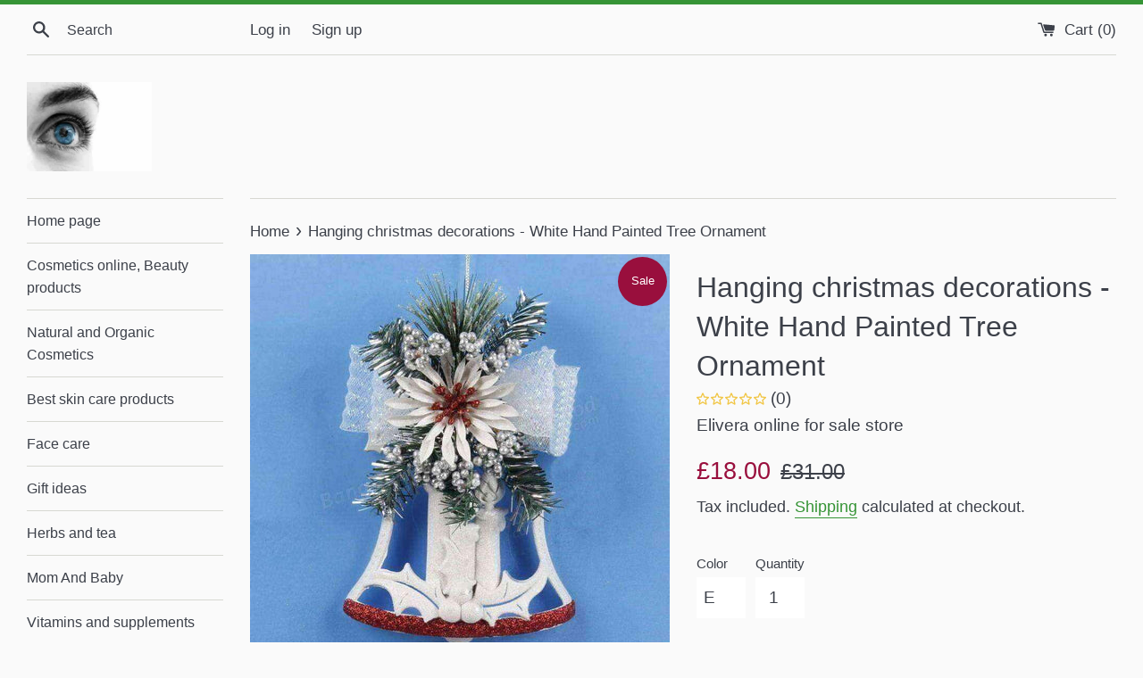

--- FILE ---
content_type: text/html; charset=utf-8
request_url: https://eliveragroup.com/products/hanging-christmas-decorations
body_size: 48292
content:
<!--[if lt IE 7]> <html class="no-touch no-js lt-ie9 lt-ie8 lt-ie7" lang="en"> <![endif]-->
<!--[if IE 7]> <html class="no-touch no-js lt-ie9 lt-ie8" lang="en"> <![endif]-->
<!--[if IE 8]> <html class="no-touch no-js lt-ie9" lang="en"> <![endif]-->
<!--[if IE 9]> <html class="ie9 no-touch no-js"> <![endif]-->
<!DOCTYPE html>
<!--[if (gt IE 9)|!(IE)]><!--><html class="no-touch no-js"> <!--<![endihttps://elivera.myshopify.com/admin/themes/81072199?key=layout%2Ftheme.liquidf]-->
<!DOCTYPE html PUBLIC "-//W3C//DTD XHTML 1.1//EN" "http://www.w3.org/TR/xhtml11/DTD/xhtml11.dtd">

<!doctype html>
<html class="supports-no-js" lang="en">
<head>

<script type="application/ld+json">
{
  "@context": "https://schema.org/",
  "@type": "WebSite",
  "name": "Elivera",
  "url": "https://www.eliveragroup.com/",
  "alternateName": ["eliveragroup"],
  "description": "supplements, cosmetics sale"
}
</script>


  
<!-- Added by AVADA SEO Suite -->


<meta name="twitter:image" content="http://eliveragroup.com/cdn/shop/products/hanging-christmas-decorations-white-hand-painted-tree-ornament-uk-1.jpg?v=1675438202">
    
<script>window.FPConfig = {};window.FPConfig.ignoreKeywords=["/cart","/account","/logout"]</script><link rel="canonical" href="https://eliveragroup.com/products/hanging-christmas-decorations"><script>
  const avadaLightJsExclude = ['cdn.nfcube.com', 'assets/ecom.js', 'variant-title-king', 'linked_options_variants', 'smile-loader.js', 'smart-product-filter-search', 'rivo-loyalty-referrals', 'avada-cookie-consent', 'consentmo-gdpr', 'quinn', 'pandectes'];
  const avadaLightJsInclude = ['https://www.googletagmanager.com/', 'https://connect.facebook.net/', 'https://business-api.tiktok.com/', 'https://static.klaviyo.com/'];
  window.AVADA_SPEED_BLACKLIST = avadaLightJsInclude.map(item => new RegExp(item, 'i'));
  window.AVADA_SPEED_WHITELIST = avadaLightJsExclude.map(item => new RegExp(item, 'i'));
</script>

<script>
  const isSpeedUpEnable = !1761204660854 || Date.now() < 1761204660854;
  if (isSpeedUpEnable) {
    const avadaSpeedUp=1;
    if(isSpeedUpEnable) {
  function _0x55aa(_0x575858,_0x2fd0be){const _0x30a92f=_0x1cb5();return _0x55aa=function(_0x4e8b41,_0xcd1690){_0x4e8b41=_0x4e8b41-(0xb5e+0xd*0x147+-0x1b1a);let _0x1c09f7=_0x30a92f[_0x4e8b41];return _0x1c09f7;},_0x55aa(_0x575858,_0x2fd0be);}(function(_0x4ad4dc,_0x42545f){const _0x5c7741=_0x55aa,_0x323f4d=_0x4ad4dc();while(!![]){try{const _0x588ea5=parseInt(_0x5c7741(0x10c))/(0xb6f+-0x1853+0xce5)*(-parseInt(_0x5c7741(0x157))/(-0x2363*0x1+0x1dd4+0x591*0x1))+-parseInt(_0x5c7741(0x171))/(0x269b+-0xeb+-0xf*0x283)*(parseInt(_0x5c7741(0x116))/(0x2e1+0x1*0x17b3+-0x110*0x19))+-parseInt(_0x5c7741(0x147))/(-0x1489+-0x312*0x6+0x26fa*0x1)+-parseInt(_0x5c7741(0xfa))/(-0x744+0x1*0xb5d+-0x413)*(-parseInt(_0x5c7741(0x102))/(-0x1e87+0x9e*-0x16+0x2c22))+parseInt(_0x5c7741(0x136))/(0x1e2d+0x1498+-0x1a3*0x1f)+parseInt(_0x5c7741(0x16e))/(0x460+0x1d96+0x3*-0xb4f)*(-parseInt(_0x5c7741(0xe3))/(-0x9ca+-0x1*-0x93f+0x1*0x95))+parseInt(_0x5c7741(0xf8))/(-0x1f73*0x1+0x6*-0x510+0x3dde);if(_0x588ea5===_0x42545f)break;else _0x323f4d['push'](_0x323f4d['shift']());}catch(_0x5d6d7e){_0x323f4d['push'](_0x323f4d['shift']());}}}(_0x1cb5,-0x193549+0x5dc3*-0x31+-0x2f963*-0x13),(function(){const _0x5cb2b4=_0x55aa,_0x23f9e9={'yXGBq':function(_0x237aef,_0x385938){return _0x237aef!==_0x385938;},'XduVF':function(_0x21018d,_0x56ff60){return _0x21018d===_0x56ff60;},'RChnz':_0x5cb2b4(0xf4)+_0x5cb2b4(0xe9)+_0x5cb2b4(0x14a),'TAsuR':function(_0xe21eca,_0x33e114){return _0xe21eca%_0x33e114;},'EvLYw':function(_0x1326ad,_0x261d04){return _0x1326ad!==_0x261d04;},'nnhAQ':_0x5cb2b4(0x107),'swpMF':_0x5cb2b4(0x16d),'plMMu':_0x5cb2b4(0xe8)+_0x5cb2b4(0x135),'PqBPA':function(_0x2ba85c,_0x35b541){return _0x2ba85c<_0x35b541;},'NKPCA':_0x5cb2b4(0xfc),'TINqh':function(_0x4116e3,_0x3ffd02,_0x2c8722){return _0x4116e3(_0x3ffd02,_0x2c8722);},'BAueN':_0x5cb2b4(0x120),'NgloT':_0x5cb2b4(0x14c),'ThSSU':function(_0xeb212a,_0x4341c1){return _0xeb212a+_0x4341c1;},'lDDHN':function(_0x4a1a48,_0x45ebfb){return _0x4a1a48 instanceof _0x45ebfb;},'toAYB':function(_0xcf0fa9,_0xf5fa6a){return _0xcf0fa9 instanceof _0xf5fa6a;},'VMiyW':function(_0x5300e4,_0x44e0f4){return _0x5300e4(_0x44e0f4);},'iyhbw':_0x5cb2b4(0x119),'zuWfR':function(_0x19c3e4,_0x4ee6e8){return _0x19c3e4<_0x4ee6e8;},'vEmrv':function(_0xd798cf,_0x5ea2dd){return _0xd798cf!==_0x5ea2dd;},'yxERj':function(_0x24b03b,_0x5aa292){return _0x24b03b||_0x5aa292;},'MZpwM':_0x5cb2b4(0x110)+_0x5cb2b4(0x109)+'pt','IeUHK':function(_0x5a4c7e,_0x2edf70){return _0x5a4c7e-_0x2edf70;},'Idvge':function(_0x3b526e,_0x36b469){return _0x3b526e<_0x36b469;},'qRwfm':_0x5cb2b4(0x16b)+_0x5cb2b4(0xf1),'CvXDN':function(_0x4b4208,_0x1db216){return _0x4b4208<_0x1db216;},'acPIM':function(_0x7d44b7,_0x3020d2){return _0x7d44b7(_0x3020d2);},'MyLMO':function(_0x22d4b2,_0xe7a6a0){return _0x22d4b2<_0xe7a6a0;},'boDyh':function(_0x176992,_0x346381,_0xab7fc){return _0x176992(_0x346381,_0xab7fc);},'ZANXD':_0x5cb2b4(0x10f)+_0x5cb2b4(0x12a)+_0x5cb2b4(0x142),'CXwRZ':_0x5cb2b4(0x123)+_0x5cb2b4(0x15f),'AuMHM':_0x5cb2b4(0x161),'KUuFZ':_0x5cb2b4(0xe6),'MSwtw':_0x5cb2b4(0x13a),'ERvPB':_0x5cb2b4(0x134),'ycTDj':_0x5cb2b4(0x15b),'Tvhir':_0x5cb2b4(0x154)},_0x469be1=_0x23f9e9[_0x5cb2b4(0x153)],_0x36fe07={'blacklist':window[_0x5cb2b4(0x11f)+_0x5cb2b4(0x115)+'T'],'whitelist':window[_0x5cb2b4(0x11f)+_0x5cb2b4(0x13e)+'T']},_0x26516a={'blacklisted':[]},_0x34e4a6=(_0x2be2f5,_0x25b3b2)=>{const _0x80dd2=_0x5cb2b4;if(_0x2be2f5&&(!_0x25b3b2||_0x23f9e9[_0x80dd2(0x13b)](_0x25b3b2,_0x469be1))&&(!_0x36fe07[_0x80dd2(0x170)]||_0x36fe07[_0x80dd2(0x170)][_0x80dd2(0x151)](_0xa5c7cf=>_0xa5c7cf[_0x80dd2(0x12b)](_0x2be2f5)))&&(!_0x36fe07[_0x80dd2(0x165)]||_0x36fe07[_0x80dd2(0x165)][_0x80dd2(0x156)](_0x4e2570=>!_0x4e2570[_0x80dd2(0x12b)](_0x2be2f5)))&&_0x23f9e9[_0x80dd2(0xf7)](avadaSpeedUp,0x5*0x256+-0x1*0x66c+-0x542+0.5)&&_0x2be2f5[_0x80dd2(0x137)](_0x23f9e9[_0x80dd2(0xe7)])){const _0x413c89=_0x2be2f5[_0x80dd2(0x16c)];return _0x23f9e9[_0x80dd2(0xf7)](_0x23f9e9[_0x80dd2(0x11e)](_0x413c89,-0x1deb*-0x1+0xf13+-0x2cfc),0x1176+-0x78b*0x5+0x1441);}return _0x2be2f5&&(!_0x25b3b2||_0x23f9e9[_0x80dd2(0xed)](_0x25b3b2,_0x469be1))&&(!_0x36fe07[_0x80dd2(0x170)]||_0x36fe07[_0x80dd2(0x170)][_0x80dd2(0x151)](_0x3d689d=>_0x3d689d[_0x80dd2(0x12b)](_0x2be2f5)))&&(!_0x36fe07[_0x80dd2(0x165)]||_0x36fe07[_0x80dd2(0x165)][_0x80dd2(0x156)](_0x26a7b3=>!_0x26a7b3[_0x80dd2(0x12b)](_0x2be2f5)));},_0x11462f=function(_0x42927f){const _0x346823=_0x5cb2b4,_0x5426ae=_0x42927f[_0x346823(0x159)+'te'](_0x23f9e9[_0x346823(0x14e)]);return _0x36fe07[_0x346823(0x170)]&&_0x36fe07[_0x346823(0x170)][_0x346823(0x156)](_0x107b0d=>!_0x107b0d[_0x346823(0x12b)](_0x5426ae))||_0x36fe07[_0x346823(0x165)]&&_0x36fe07[_0x346823(0x165)][_0x346823(0x151)](_0x1e7160=>_0x1e7160[_0x346823(0x12b)](_0x5426ae));},_0x39299f=new MutationObserver(_0x45c995=>{const _0x21802a=_0x5cb2b4,_0x3bc801={'mafxh':function(_0x6f9c57,_0x229989){const _0x9d39b1=_0x55aa;return _0x23f9e9[_0x9d39b1(0xf7)](_0x6f9c57,_0x229989);},'SrchE':_0x23f9e9[_0x21802a(0xe2)],'pvjbV':_0x23f9e9[_0x21802a(0xf6)]};for(let _0x333494=-0x7d7+-0x893+0x106a;_0x23f9e9[_0x21802a(0x158)](_0x333494,_0x45c995[_0x21802a(0x16c)]);_0x333494++){const {addedNodes:_0x1b685b}=_0x45c995[_0x333494];for(let _0x2f087=0x1f03+0x84b+0x1*-0x274e;_0x23f9e9[_0x21802a(0x158)](_0x2f087,_0x1b685b[_0x21802a(0x16c)]);_0x2f087++){const _0x4e5bac=_0x1b685b[_0x2f087];if(_0x23f9e9[_0x21802a(0xf7)](_0x4e5bac[_0x21802a(0x121)],-0x1f3a+-0x1*0x1b93+-0x3*-0x139a)&&_0x23f9e9[_0x21802a(0xf7)](_0x4e5bac[_0x21802a(0x152)],_0x23f9e9[_0x21802a(0xe0)])){const _0x5d9a67=_0x4e5bac[_0x21802a(0x107)],_0x3fb522=_0x4e5bac[_0x21802a(0x16d)];if(_0x23f9e9[_0x21802a(0x103)](_0x34e4a6,_0x5d9a67,_0x3fb522)){_0x26516a[_0x21802a(0x160)+'d'][_0x21802a(0x128)]([_0x4e5bac,_0x4e5bac[_0x21802a(0x16d)]]),_0x4e5bac[_0x21802a(0x16d)]=_0x469be1;const _0x1e52da=function(_0x2c95ff){const _0x359b13=_0x21802a;if(_0x3bc801[_0x359b13(0x118)](_0x4e5bac[_0x359b13(0x159)+'te'](_0x3bc801[_0x359b13(0x166)]),_0x469be1))_0x2c95ff[_0x359b13(0x112)+_0x359b13(0x150)]();_0x4e5bac[_0x359b13(0xec)+_0x359b13(0x130)](_0x3bc801[_0x359b13(0xe4)],_0x1e52da);};_0x4e5bac[_0x21802a(0x12d)+_0x21802a(0x163)](_0x23f9e9[_0x21802a(0xf6)],_0x1e52da),_0x4e5bac[_0x21802a(0x12c)+_0x21802a(0x131)]&&_0x4e5bac[_0x21802a(0x12c)+_0x21802a(0x131)][_0x21802a(0x11a)+'d'](_0x4e5bac);}}}}});_0x39299f[_0x5cb2b4(0x105)](document[_0x5cb2b4(0x10b)+_0x5cb2b4(0x16a)],{'childList':!![],'subtree':!![]});const _0x2910a9=/[|\\{}()\[\]^$+*?.]/g,_0xa9f173=function(..._0x1baa33){const _0x3053cc=_0x5cb2b4,_0x2e6f61={'mMWha':function(_0x158c76,_0x5c404b){const _0x25a05c=_0x55aa;return _0x23f9e9[_0x25a05c(0xf7)](_0x158c76,_0x5c404b);},'BXirI':_0x23f9e9[_0x3053cc(0x141)],'COGok':function(_0x421bf7,_0x55453a){const _0x4fd417=_0x3053cc;return _0x23f9e9[_0x4fd417(0x167)](_0x421bf7,_0x55453a);},'XLSAp':function(_0x193984,_0x35c446){const _0x5bbecf=_0x3053cc;return _0x23f9e9[_0x5bbecf(0xed)](_0x193984,_0x35c446);},'EygRw':function(_0xfbb69c,_0x21b15d){const _0xe5c840=_0x3053cc;return _0x23f9e9[_0xe5c840(0x104)](_0xfbb69c,_0x21b15d);},'xZuNx':_0x23f9e9[_0x3053cc(0x139)],'SBUaW':function(_0x5739bf,_0x2c2fab){const _0x42cbb1=_0x3053cc;return _0x23f9e9[_0x42cbb1(0x172)](_0x5739bf,_0x2c2fab);},'EAoTR':function(_0x123b29,_0x5b29bf){const _0x2828d2=_0x3053cc;return _0x23f9e9[_0x2828d2(0x11d)](_0x123b29,_0x5b29bf);},'cdYdq':_0x23f9e9[_0x3053cc(0x14e)],'WzJcf':_0x23f9e9[_0x3053cc(0xe2)],'nytPK':function(_0x53f733,_0x4ad021){const _0x4f0333=_0x3053cc;return _0x23f9e9[_0x4f0333(0x148)](_0x53f733,_0x4ad021);},'oUrHG':_0x23f9e9[_0x3053cc(0x14d)],'dnxjX':function(_0xed6b5f,_0x573f55){const _0x57aa03=_0x3053cc;return _0x23f9e9[_0x57aa03(0x15a)](_0xed6b5f,_0x573f55);}};_0x23f9e9[_0x3053cc(0x15d)](_0x1baa33[_0x3053cc(0x16c)],-0x1a3*-0x9+-0xf9*0xb+-0x407*0x1)?(_0x36fe07[_0x3053cc(0x170)]=[],_0x36fe07[_0x3053cc(0x165)]=[]):(_0x36fe07[_0x3053cc(0x170)]&&(_0x36fe07[_0x3053cc(0x170)]=_0x36fe07[_0x3053cc(0x170)][_0x3053cc(0x106)](_0xa8e001=>_0x1baa33[_0x3053cc(0x156)](_0x4a8a28=>{const _0x2e425b=_0x3053cc;if(_0x2e6f61[_0x2e425b(0x111)](typeof _0x4a8a28,_0x2e6f61[_0x2e425b(0x155)]))return!_0xa8e001[_0x2e425b(0x12b)](_0x4a8a28);else{if(_0x2e6f61[_0x2e425b(0xeb)](_0x4a8a28,RegExp))return _0x2e6f61[_0x2e425b(0x145)](_0xa8e001[_0x2e425b(0xdf)](),_0x4a8a28[_0x2e425b(0xdf)]());}}))),_0x36fe07[_0x3053cc(0x165)]&&(_0x36fe07[_0x3053cc(0x165)]=[..._0x36fe07[_0x3053cc(0x165)],..._0x1baa33[_0x3053cc(0xff)](_0x4e4c02=>{const _0x7c755c=_0x3053cc;if(_0x23f9e9[_0x7c755c(0xf7)](typeof _0x4e4c02,_0x23f9e9[_0x7c755c(0x141)])){const _0x932437=_0x4e4c02[_0x7c755c(0xea)](_0x2910a9,_0x23f9e9[_0x7c755c(0x16f)]),_0x34e686=_0x23f9e9[_0x7c755c(0xf0)](_0x23f9e9[_0x7c755c(0xf0)]('.*',_0x932437),'.*');if(_0x36fe07[_0x7c755c(0x165)][_0x7c755c(0x156)](_0x21ef9a=>_0x21ef9a[_0x7c755c(0xdf)]()!==_0x34e686[_0x7c755c(0xdf)]()))return new RegExp(_0x34e686);}else{if(_0x23f9e9[_0x7c755c(0x117)](_0x4e4c02,RegExp)){if(_0x36fe07[_0x7c755c(0x165)][_0x7c755c(0x156)](_0x5a3f09=>_0x5a3f09[_0x7c755c(0xdf)]()!==_0x4e4c02[_0x7c755c(0xdf)]()))return _0x4e4c02;}}return null;})[_0x3053cc(0x106)](Boolean)]));const _0x3eeb55=document[_0x3053cc(0x11b)+_0x3053cc(0x10e)](_0x23f9e9[_0x3053cc(0xf0)](_0x23f9e9[_0x3053cc(0xf0)](_0x23f9e9[_0x3053cc(0x122)],_0x469be1),'"]'));for(let _0xf831f7=-0x21aa+-0x1793+0x393d*0x1;_0x23f9e9[_0x3053cc(0x14b)](_0xf831f7,_0x3eeb55[_0x3053cc(0x16c)]);_0xf831f7++){const _0x5868cb=_0x3eeb55[_0xf831f7];_0x23f9e9[_0x3053cc(0x132)](_0x11462f,_0x5868cb)&&(_0x26516a[_0x3053cc(0x160)+'d'][_0x3053cc(0x128)]([_0x5868cb,_0x23f9e9[_0x3053cc(0x14d)]]),_0x5868cb[_0x3053cc(0x12c)+_0x3053cc(0x131)][_0x3053cc(0x11a)+'d'](_0x5868cb));}let _0xdf8cd0=-0x17da+0x2461+-0xc87*0x1;[..._0x26516a[_0x3053cc(0x160)+'d']][_0x3053cc(0x10d)](([_0x226aeb,_0x33eaa7],_0xe33bca)=>{const _0x2aa7bf=_0x3053cc;if(_0x2e6f61[_0x2aa7bf(0x143)](_0x11462f,_0x226aeb)){const _0x41da0d=document[_0x2aa7bf(0x11c)+_0x2aa7bf(0x131)](_0x2e6f61[_0x2aa7bf(0x127)]);for(let _0x6784c7=0xd7b+-0xaa5+-0x2d6;_0x2e6f61[_0x2aa7bf(0x164)](_0x6784c7,_0x226aeb[_0x2aa7bf(0xe5)][_0x2aa7bf(0x16c)]);_0x6784c7++){const _0x4ca758=_0x226aeb[_0x2aa7bf(0xe5)][_0x6784c7];_0x2e6f61[_0x2aa7bf(0x12f)](_0x4ca758[_0x2aa7bf(0x133)],_0x2e6f61[_0x2aa7bf(0x13f)])&&_0x2e6f61[_0x2aa7bf(0x145)](_0x4ca758[_0x2aa7bf(0x133)],_0x2e6f61[_0x2aa7bf(0x100)])&&_0x41da0d[_0x2aa7bf(0xe1)+'te'](_0x4ca758[_0x2aa7bf(0x133)],_0x226aeb[_0x2aa7bf(0xe5)][_0x6784c7][_0x2aa7bf(0x12e)]);}_0x41da0d[_0x2aa7bf(0xe1)+'te'](_0x2e6f61[_0x2aa7bf(0x13f)],_0x226aeb[_0x2aa7bf(0x107)]),_0x41da0d[_0x2aa7bf(0xe1)+'te'](_0x2e6f61[_0x2aa7bf(0x100)],_0x2e6f61[_0x2aa7bf(0x101)](_0x33eaa7,_0x2e6f61[_0x2aa7bf(0x126)])),document[_0x2aa7bf(0x113)][_0x2aa7bf(0x146)+'d'](_0x41da0d),_0x26516a[_0x2aa7bf(0x160)+'d'][_0x2aa7bf(0x162)](_0x2e6f61[_0x2aa7bf(0x13d)](_0xe33bca,_0xdf8cd0),-0x105d*0x2+0x1*-0xeaa+0x2f65),_0xdf8cd0++;}}),_0x36fe07[_0x3053cc(0x170)]&&_0x23f9e9[_0x3053cc(0xf3)](_0x36fe07[_0x3053cc(0x170)][_0x3053cc(0x16c)],0x10f2+-0x1a42+0x951)&&_0x39299f[_0x3053cc(0x15c)]();},_0x4c2397=document[_0x5cb2b4(0x11c)+_0x5cb2b4(0x131)],_0x573f89={'src':Object[_0x5cb2b4(0x14f)+_0x5cb2b4(0xfd)+_0x5cb2b4(0x144)](HTMLScriptElement[_0x5cb2b4(0xf9)],_0x23f9e9[_0x5cb2b4(0x14e)]),'type':Object[_0x5cb2b4(0x14f)+_0x5cb2b4(0xfd)+_0x5cb2b4(0x144)](HTMLScriptElement[_0x5cb2b4(0xf9)],_0x23f9e9[_0x5cb2b4(0xe2)])};document[_0x5cb2b4(0x11c)+_0x5cb2b4(0x131)]=function(..._0x4db605){const _0x1480b5=_0x5cb2b4,_0x3a6982={'KNNxG':function(_0x32fa39,_0x2a57e4,_0x3cc08f){const _0x5ead12=_0x55aa;return _0x23f9e9[_0x5ead12(0x169)](_0x32fa39,_0x2a57e4,_0x3cc08f);}};if(_0x23f9e9[_0x1480b5(0x13b)](_0x4db605[-0x4*-0x376+0x4*0x2f+-0xe94][_0x1480b5(0x140)+'e'](),_0x23f9e9[_0x1480b5(0x139)]))return _0x4c2397[_0x1480b5(0x114)](document)(..._0x4db605);const _0x2f091d=_0x4c2397[_0x1480b5(0x114)](document)(..._0x4db605);try{Object[_0x1480b5(0xf2)+_0x1480b5(0x149)](_0x2f091d,{'src':{..._0x573f89[_0x1480b5(0x107)],'set'(_0x3ae2bc){const _0x5d6fdc=_0x1480b5;_0x3a6982[_0x5d6fdc(0x129)](_0x34e4a6,_0x3ae2bc,_0x2f091d[_0x5d6fdc(0x16d)])&&_0x573f89[_0x5d6fdc(0x16d)][_0x5d6fdc(0x10a)][_0x5d6fdc(0x125)](this,_0x469be1),_0x573f89[_0x5d6fdc(0x107)][_0x5d6fdc(0x10a)][_0x5d6fdc(0x125)](this,_0x3ae2bc);}},'type':{..._0x573f89[_0x1480b5(0x16d)],'get'(){const _0x436e9e=_0x1480b5,_0x4b63b9=_0x573f89[_0x436e9e(0x16d)][_0x436e9e(0xfb)][_0x436e9e(0x125)](this);if(_0x23f9e9[_0x436e9e(0xf7)](_0x4b63b9,_0x469be1)||_0x23f9e9[_0x436e9e(0x103)](_0x34e4a6,this[_0x436e9e(0x107)],_0x4b63b9))return null;return _0x4b63b9;},'set'(_0x174ea3){const _0x1dff57=_0x1480b5,_0xa2fd13=_0x23f9e9[_0x1dff57(0x103)](_0x34e4a6,_0x2f091d[_0x1dff57(0x107)],_0x2f091d[_0x1dff57(0x16d)])?_0x469be1:_0x174ea3;_0x573f89[_0x1dff57(0x16d)][_0x1dff57(0x10a)][_0x1dff57(0x125)](this,_0xa2fd13);}}}),_0x2f091d[_0x1480b5(0xe1)+'te']=function(_0x5b0870,_0x8c60d5){const _0xab22d4=_0x1480b5;if(_0x23f9e9[_0xab22d4(0xf7)](_0x5b0870,_0x23f9e9[_0xab22d4(0xe2)])||_0x23f9e9[_0xab22d4(0xf7)](_0x5b0870,_0x23f9e9[_0xab22d4(0x14e)]))_0x2f091d[_0x5b0870]=_0x8c60d5;else HTMLScriptElement[_0xab22d4(0xf9)][_0xab22d4(0xe1)+'te'][_0xab22d4(0x125)](_0x2f091d,_0x5b0870,_0x8c60d5);};}catch(_0x5a9461){console[_0x1480b5(0x168)](_0x23f9e9[_0x1480b5(0xef)],_0x5a9461);}return _0x2f091d;};const _0x5883c5=[_0x23f9e9[_0x5cb2b4(0xfe)],_0x23f9e9[_0x5cb2b4(0x13c)],_0x23f9e9[_0x5cb2b4(0xf5)],_0x23f9e9[_0x5cb2b4(0x15e)],_0x23f9e9[_0x5cb2b4(0x138)],_0x23f9e9[_0x5cb2b4(0x124)]],_0x4ab8d2=_0x5883c5[_0x5cb2b4(0xff)](_0x439d08=>{return{'type':_0x439d08,'listener':()=>_0xa9f173(),'options':{'passive':!![]}};});_0x4ab8d2[_0x5cb2b4(0x10d)](_0x4d3535=>{const _0x3882ab=_0x5cb2b4;document[_0x3882ab(0x12d)+_0x3882ab(0x163)](_0x4d3535[_0x3882ab(0x16d)],_0x4d3535[_0x3882ab(0xee)],_0x4d3535[_0x3882ab(0x108)]);});}()));function _0x1cb5(){const _0x15f8e0=['ault','some','tagName','CXwRZ','wheel','BXirI','every','6lYvYYX','PqBPA','getAttribu','IeUHK','touchstart','disconnect','Idvge','ERvPB','/blocked','blackliste','keydown','splice','stener','SBUaW','whitelist','SrchE','toAYB','warn','boDyh','ement','script[typ','length','type','346347wGqEBH','NgloT','blacklist','33OVoYHk','zuWfR','toString','NKPCA','setAttribu','swpMF','230EEqEiq','pvjbV','attributes','mousemove','RChnz','beforescri','y.com/exte','replace','COGok','removeEven','EvLYw','listener','ZANXD','ThSSU','e="','defineProp','MyLMO','cdn.shopif','MSwtw','plMMu','XduVF','22621984JRJQxz','prototype','8818116NVbcZr','get','SCRIPT','ertyDescri','AuMHM','map','WzJcf','nytPK','7kiZatp','TINqh','VMiyW','observe','filter','src','options','n/javascri','set','documentEl','478083wuqgQV','forEach','torAll','Avada cann','applicatio','mMWha','preventDef','head','bind','D_BLACKLIS','75496skzGVx','lDDHN','mafxh','script','removeChil','querySelec','createElem','vEmrv','TAsuR','AVADA_SPEE','string','nodeType','qRwfm','javascript','Tvhir','call','oUrHG','xZuNx','push','KNNxG','ot lazy lo','test','parentElem','addEventLi','value','EAoTR','tListener','ent','acPIM','name','touchmove','ptexecute','6968312SmqlIb','includes','ycTDj','iyhbw','touchend','yXGBq','KUuFZ','dnxjX','D_WHITELIS','cdYdq','toLowerCas','BAueN','ad script','EygRw','ptor','XLSAp','appendChil','4975500NoPAFA','yxERj','erties','nsions','CvXDN','\$&','MZpwM','nnhAQ','getOwnProp'];_0x1cb5=function(){return _0x15f8e0;};return _0x1cb5();}
}
    class LightJsLoader{constructor(e){this.jQs=[],this.listener=this.handleListener.bind(this,e),this.scripts=["default","defer","async"].reduce(((e,t)=>({...e,[t]:[]})),{});const t=this;e.forEach((e=>window.addEventListener(e,t.listener,{passive:!0})))}handleListener(e){const t=this;return e.forEach((e=>window.removeEventListener(e,t.listener))),"complete"===document.readyState?this.handleDOM():document.addEventListener("readystatechange",(e=>{if("complete"===e.target.readyState)return setTimeout(t.handleDOM.bind(t),1)}))}async handleDOM(){this.suspendEvent(),this.suspendJQuery(),this.findScripts(),this.preloadScripts();for(const e of Object.keys(this.scripts))await this.replaceScripts(this.scripts[e]);for(const e of["DOMContentLoaded","readystatechange"])await this.requestRepaint(),document.dispatchEvent(new Event("lightJS-"+e));document.lightJSonreadystatechange&&document.lightJSonreadystatechange();for(const e of["DOMContentLoaded","load"])await this.requestRepaint(),window.dispatchEvent(new Event("lightJS-"+e));await this.requestRepaint(),window.lightJSonload&&window.lightJSonload(),await this.requestRepaint(),this.jQs.forEach((e=>e(window).trigger("lightJS-jquery-load"))),window.dispatchEvent(new Event("lightJS-pageshow")),await this.requestRepaint(),window.lightJSonpageshow&&window.lightJSonpageshow()}async requestRepaint(){return new Promise((e=>requestAnimationFrame(e)))}findScripts(){document.querySelectorAll("script[type=lightJs]").forEach((e=>{e.hasAttribute("src")?e.hasAttribute("async")&&e.async?this.scripts.async.push(e):e.hasAttribute("defer")&&e.defer?this.scripts.defer.push(e):this.scripts.default.push(e):this.scripts.default.push(e)}))}preloadScripts(){const e=this,t=Object.keys(this.scripts).reduce(((t,n)=>[...t,...e.scripts[n]]),[]),n=document.createDocumentFragment();t.forEach((e=>{const t=e.getAttribute("src");if(!t)return;const s=document.createElement("link");s.href=t,s.rel="preload",s.as="script",n.appendChild(s)})),document.head.appendChild(n)}async replaceScripts(e){let t;for(;t=e.shift();)await this.requestRepaint(),new Promise((e=>{const n=document.createElement("script");[...t.attributes].forEach((e=>{"type"!==e.nodeName&&n.setAttribute(e.nodeName,e.nodeValue)})),t.hasAttribute("src")?(n.addEventListener("load",e),n.addEventListener("error",e)):(n.text=t.text,e()),t.parentNode.replaceChild(n,t)}))}suspendEvent(){const e={};[{obj:document,name:"DOMContentLoaded"},{obj:window,name:"DOMContentLoaded"},{obj:window,name:"load"},{obj:window,name:"pageshow"},{obj:document,name:"readystatechange"}].map((t=>function(t,n){function s(n){return e[t].list.indexOf(n)>=0?"lightJS-"+n:n}e[t]||(e[t]={list:[n],add:t.addEventListener,remove:t.removeEventListener},t.addEventListener=(...n)=>{n[0]=s(n[0]),e[t].add.apply(t,n)},t.removeEventListener=(...n)=>{n[0]=s(n[0]),e[t].remove.apply(t,n)})}(t.obj,t.name))),[{obj:document,name:"onreadystatechange"},{obj:window,name:"onpageshow"}].map((e=>function(e,t){let n=e[t];Object.defineProperty(e,t,{get:()=>n||function(){},set:s=>{e["lightJS"+t]=n=s}})}(e.obj,e.name)))}suspendJQuery(){const e=this;let t=window.jQuery;Object.defineProperty(window,"jQuery",{get:()=>t,set(n){if(!n||!n.fn||!e.jQs.includes(n))return void(t=n);n.fn.ready=n.fn.init.prototype.ready=e=>{e.bind(document)(n)};const s=n.fn.on;n.fn.on=n.fn.init.prototype.on=function(...e){if(window!==this[0])return s.apply(this,e),this;const t=e=>e.split(" ").map((e=>"load"===e||0===e.indexOf("load.")?"lightJS-jquery-load":e)).join(" ");return"string"==typeof e[0]||e[0]instanceof String?(e[0]=t(e[0]),s.apply(this,e),this):("object"==typeof e[0]&&Object.keys(e[0]).forEach((n=>{delete Object.assign(e[0],{[t(n)]:e[0][n]})[n]})),s.apply(this,e),this)},e.jQs.push(n),t=n}})}}
new LightJsLoader(["keydown","mousemove","touchend","touchmove","touchstart","wheel"]);
  }
</script><!-- meta basic type product --><!-- meta basic type collection --><!-- meta basic type article --><meta name="norton-safeweb-site-verification" content="mw6j499rwye6cdtyb3dmn8asiw3bkcm96xkxltgchyxl7bgqa970dv32ls85jjlpmao1ex-bt7eg15b8yjzg-slvjtnppl862vgyh3xl9yiu--m62ewqex7a9h9o6dy3" />

<!-- /Added by AVADA SEO Suite --><title>Hanging christmas decorations - White Hand Painted Tree Ornament UK</title><meta name="description" content="Hanging christmas decorations - White Hand Painted Tree Ornament UK ✔Reviews ✔English 
✔Buy online ✔High quality ✔Brand ✔Safety ✔London"><link rel="canonical" href="https://eliveragroup.com/products/hanging-christmas-decorations" /> 
  
  <style>html{font-family:sans-serif;-ms-text-size-adjust:100%;-webkit-text-size-adjust:100%}body{margin:0}article,aside,details,figcaption,figure,footer,header,hgroup,main,menu,nav,section,summary{display:block}audio,canvas,progress,video{display:inline-block;vertical-align:baseline}audio:not([controls]){display:none;height:0}[hidden],template{display:none}a{background-color:transparent}a:active,a:hover{outline:0}abbr[title]{border-bottom:1px dotted}b,strong{font-weight:700}dfn{font-style:italic}h1,.h1{font-size:2em;margin:.67em 0}mark{background:#ff0;color:#000}small{font-size:80%}sub,sup{font-size:75%;line-height:0;position:relative;vertical-align:baseline}sup{top:-.5em}sub{bottom:-.25em}img{border:0}svg:not(:root){overflow:hidden}figure{margin:1em 40px}hr{box-sizing:content-box;height:0}pre{overflow:auto}code,kbd,pre,samp{font-family:monospace,monospace;font-size:1em}button,input,optgroup,select,textarea{color:inherit;font:inherit;margin:0}button{overflow:visible}button,select{text-transform:none}button,html input[type="button"],input[type="reset"],input[type="submit"]{-webkit-appearance:button;cursor:pointer}button[disabled],html input[disabled]{cursor:default}button::-moz-focus-inner,input::-moz-focus-inner{border:0;padding:0}input{line-height:normal}input[type="checkbox"],input[type="radio"]{box-sizing:border-box;padding:0}input[type="number"]::-webkit-inner-spin-button,input[type="number"]::-webkit-outer-spin-button{height:auto}input[type="search"]{-webkit-appearance:textfield;box-sizing:content-box}input[type="search"]::-webkit-search-cancel-button,input[type="search"]::-webkit-search-decoration{-webkit-appearance:none}fieldset{border:1px solid silver;margin:0 2px;padding:.35em .625em .75em}legend{border:0;padding:0}textarea{overflow:auto}optgroup{font-weight:700}table{border-collapse:collapse;border-spacing:0}td,th{padding:0}ul{list-style-type:none}*,*::before,*::after{box-sizing:border-box}body,input,textarea,button,select{-webkit-font-smoothing:antialiased;-webkit-text-size-adjust:100%}form{margin:0}@media only screen and (max-width:989px){input,textarea,select{font-size:16px}}button,input[type="submit"],label[for]{cursor:pointer}optgroup{font-weight:700}option{color:#3c4049;background-color:#fafafa}[tabindex='-1']:focus{outline:none}.clearfix{*zoom:1}.clearfix::after{content:'';display:table;clear:both}.visually-hidden,.icon__fallback-text,.supports-no-js .featured-blog__post .article__featured-image-wrapper,.supports-no-js .map-section__background-wrapper .js{position:absolute!important;overflow:hidden;clip:rect(0 0 0 0);height:1px;width:1px;margin:-1px;padding:0;border:0}.hidden{display:none!important}.supports-no-js .supports-js{display:none}.js-focus-hidden:focus{outline:none}.label--hidden{position:absolute;height:0;width:0;margin-bottom:0;overflow:hidden;clip:rect(1px,1px,1px,1px)}.supports-no-placeholder .label--hidden{position:static;height:auto;width:auto;margin-bottom:2px;overflow:visible;clip:initial}.skip-link:focus{clip:auto;width:auto;height:auto;margin:0;color:#3c4049;background-color:#fafafa;padding:15px;z-index:10000;transition:none}.box{background:no-repeat;background-size:contain}.ratio-container{position:relative}.ratio-container:after{content:'';display:block;height:0;width:100%;content:""}.ratio-container>*{position:absolute;top:0;left:0;width:100%;height:100%}.icon{display:inline-block;width:20px;height:20px;vertical-align:middle;fill:currentColor}.supports-no-svg .icon{display:none}.icon.icon-google-plus{width:28px}.social-sharing__link .icon.icon-google-plus{width:24px}svg.icon:not(.icon--full-color) circle,svg.icon:not(.icon--full-color) ellipse,svg.icon:not(.icon--full-color) g,svg.icon:not(.icon--full-color) line,svg.icon:not(.icon--full-color) path,svg.icon:not(.icon--full-color) polygon,svg.icon:not(.icon--full-color) polyline,svg.icon:not(.icon--full-color) rect,symbol.icon:not(.icon--full-color) circle,symbol.icon:not(.icon--full-color) ellipse,symbol.icon:not(.icon--full-color) g,symbol.icon:not(.icon--full-color) line,symbol.icon:not(.icon--full-color) path,symbol.icon:not(.icon--full-color) polygon,symbol.icon:not(.icon--full-color) polyline,symbol.icon:not(.icon--full-color) rect{fill:inherit;stroke:inherit}.supports-no-svg .icon__fallback-text{position:static!important;overflow:inherit;clip:none;height:auto;width:auto;margin:0}ul,ol{list-style-type:none}.list--inline{padding:0;margin-bottom:-5px}.list--inline li{display:inline-block;padding-right:5px;padding-bottom:5px;margin-bottom:0}.list--inline li:last-child{padding-right:0}.rte img{height:auto}.rte table{table-layout:fixed}.rte ul,.rte ol{margin:0 0 15px;padding:0;list-style-position:inside}.rte ul{list-style-type:disc}.rte ul ul{list-style-type:circle}.rte ul ul ul{list-style-type:square}.rte__table-wrapper{max-width:100%;overflow:auto;-webkit-overflow-scrolling:touch}@media only screen and (max-width:749px){.responsive-table thead{display:none}.responsive-table tr{display:block}.responsive-table th,.responsive-table td{display:block;text-align:right;padding:15px;margin:0}.responsive-table td::before{content:attr(data-label);float:left;text-align:center;padding-right:10px}.responsive-table__row+.responsive-table__row,tfoot>.responsive-table__row:first-child{position:relative;margin-top:10px;padding-top:15px}.responsive-table__row+.responsive-table__row::after,tfoot>.responsive-table__row:first-child::after{content:'';display:block;position:absolute;top:0;left:15px;right:15px;border-bottom:1px solid #d7d8d2}}img{max-width:100%}svg:not(:root){overflow:hidden}.video-wrapper{position:relative;overflow:hidden;max-width:100%;padding-bottom:56.25%;height:0;height:auto}.video-wrapper iframe{position:absolute;top:0;left:0;width:100%;height:100%}.grid{*zoom:1;list-style:none;margin:0;padding:0;margin-left:-30px}.grid::after{content:'';display:table;clear:both}.grid__item{float:left;padding-left:30px;width:100%}.grid__item[class*="--push"]{position:relative}.grid--rev{direction:rtl;text-align:left}.grid--rev>.grid__item{direction:ltr;text-align:left;float:right}.one-whole{width:100%}.one-half{width:50%}.one-third{width:33.33333%}.two-thirds{width:66.66667%}.one-quarter{width:25%}.two-quarters{width:50%}.three-quarters{width:75%}.one-fifth{width:20%}.two-fifths{width:40%}.three-fifths{width:60%}.four-fifths{width:80%}.one-sixth{width:16.66667%}.two-sixths{width:33.33333%}.three-sixths{width:50%}.four-sixths{width:66.66667%}.five-sixths{width:83.33333%}.one-eighth{width:12.5%}.two-eighths{width:25%}.three-eighths{width:37.5%}.four-eighths{width:50%}.five-eighths{width:62.5%}.six-eighths{width:75%}.seven-eighths{width:87.5%}.one-tenth{width:10%}.two-tenths{width:20%}.three-tenths{width:30%}.four-tenths{width:40%}.five-tenths{width:50%}.six-tenths{width:60%}.seven-tenths{width:70%}.eight-tenths{width:80%}.nine-tenths{width:90%}.one-twelfth{width:8.33333%}.two-twelfths{width:16.66667%}.three-twelfths{width:25%}.four-twelfths{width:33.33333%}.five-twelfths{width:41.66667%}.six-twelfths{width:50%}.seven-twelfths{width:58.33333%}.eight-twelfths{width:66.66667%}.nine-twelfths{width:75%}.ten-twelfths{width:83.33333%}.eleven-twelfths{width:91.66667%}.show{display:block!important}.hide{display:none!important}.text-left{text-align:left!important}.text-right{text-align:right!important}.text-center{text-align:center!important}@media only screen and (max-width:749px){.small--one-whole{width:100%}.small--one-half{width:50%}.small--one-third{width:33.33333%}.small--two-thirds{width:66.66667%}.small--one-quarter{width:25%}.small--two-quarters{width:50%}.small--three-quarters{width:75%}.small--one-fifth{width:20%}.small--two-fifths{width:40%}.small--three-fifths{width:60%}.small--four-fifths{width:80%}.small--one-sixth{width:16.66667%}.small--two-sixths{width:33.33333%}.small--three-sixths{width:50%}.small--four-sixths{width:66.66667%}.small--five-sixths{width:83.33333%}.small--one-eighth{width:12.5%}.small--two-eighths{width:25%}.small--three-eighths{width:37.5%}.small--four-eighths{width:50%}.small--five-eighths{width:62.5%}.small--six-eighths{width:75%}.small--seven-eighths{width:87.5%}.small--one-tenth{width:10%}.small--two-tenths{width:20%}.small--three-tenths{width:30%}.small--four-tenths{width:40%}.small--five-tenths{width:50%}.small--six-tenths{width:60%}.small--seven-tenths{width:70%}.small--eight-tenths{width:80%}.small--nine-tenths{width:90%}.small--one-twelfth{width:8.33333%}.small--two-twelfths{width:16.66667%}.small--three-twelfths{width:25%}.small--four-twelfths{width:33.33333%}.small--five-twelfths{width:41.66667%}.small--six-twelfths{width:50%}.small--seven-twelfths{width:58.33333%}.small--eight-twelfths{width:66.66667%}.small--nine-twelfths{width:75%}.small--ten-twelfths{width:83.33333%}.small--eleven-twelfths{width:91.66667%}.grid--uniform .small--one-half:nth-child(2n+1),.grid--uniform .small--one-third:nth-child(3n+1),.grid--uniform .small--one-quarter:nth-child(4n+1),.grid--uniform .small--one-fifth:nth-child(5n+1),.grid--uniform .small--one-sixth:nth-child(6n+1),.grid--uniform .small--two-sixths:nth-child(3n+1),.grid--uniform .small--three-sixths:nth-child(2n+1),.grid--uniform .small--two-eighths:nth-child(4n+1),.grid--uniform .small--four-eighths:nth-child(2n+1),.grid--uniform .small--five-tenths:nth-child(2n+1),.grid--uniform .small--one-twelfth:nth-child(12n+1),.grid--uniform .small--two-twelfths:nth-child(6n+1),.grid--uniform .small--three-twelfths:nth-child(4n+1),.grid--uniform .small--four-twelfths:nth-child(3n+1),.grid--uniform .small--six-twelfths:nth-child(2n+1){clear:both}.small--show{display:block!important}.small--hide{display:none!important}.small--text-left{text-align:left!important}.small--text-right{text-align:right!important}.small--text-center{text-align:center!important}}@media only screen and (min-width:750px){.medium-up--one-whole{width:100%}.medium-up--one-half{width:50%}.medium-up--one-third{width:33.33333%}.medium-up--two-thirds{width:66.66667%}.medium-up--one-quarter{width:25%}.medium-up--two-quarters{width:50%}.medium-up--three-quarters{width:75%}.medium-up--one-fifth{width:20%}.medium-up--two-fifths{width:40%}.medium-up--three-fifths{width:60%}.medium-up--four-fifths{width:80%}.medium-up--one-sixth{width:16.66667%}.medium-up--two-sixths{width:33.33333%}.medium-up--three-sixths{width:50%}.medium-up--four-sixths{width:66.66667%}.medium-up--five-sixths{width:83.33333%}.medium-up--one-eighth{width:12.5%}.medium-up--two-eighths{width:25%}.medium-up--three-eighths{width:37.5%}.medium-up--four-eighths{width:50%}.medium-up--five-eighths{width:62.5%}.medium-up--six-eighths{width:75%}.medium-up--seven-eighths{width:87.5%}.medium-up--one-tenth{width:10%}.medium-up--two-tenths{width:20%}.medium-up--three-tenths{width:30%}.medium-up--four-tenths{width:40%}.medium-up--five-tenths{width:50%}.medium-up--six-tenths{width:60%}.medium-up--seven-tenths{width:70%}.medium-up--eight-tenths{width:80%}.medium-up--nine-tenths{width:90%}.medium-up--one-twelfth{width:8.33333%}.medium-up--two-twelfths{width:16.66667%}.medium-up--three-twelfths{width:25%}.medium-up--four-twelfths{width:33.33333%}.medium-up--five-twelfths{width:41.66667%}.medium-up--six-twelfths{width:50%}.medium-up--seven-twelfths{width:58.33333%}.medium-up--eight-twelfths{width:66.66667%}.medium-up--nine-twelfths{width:75%}.medium-up--ten-twelfths{width:83.33333%}.medium-up--eleven-twelfths{width:91.66667%}.grid--uniform .medium-up--one-half:nth-child(2n+1),.grid--uniform .medium-up--one-third:nth-child(3n+1),.grid--uniform .medium-up--one-quarter:nth-child(4n+1),.grid--uniform .medium-up--one-fifth:nth-child(5n+1),.grid--uniform .medium-up--one-sixth:nth-child(6n+1),.grid--uniform .medium-up--two-sixths:nth-child(3n+1),.grid--uniform .medium-up--three-sixths:nth-child(2n+1),.grid--uniform .medium-up--two-eighths:nth-child(4n+1),.grid--uniform .medium-up--four-eighths:nth-child(2n+1),.grid--uniform .medium-up--five-tenths:nth-child(2n+1),.grid--uniform .medium-up--one-twelfth:nth-child(12n+1),.grid--uniform .medium-up--two-twelfths:nth-child(6n+1),.grid--uniform .medium-up--three-twelfths:nth-child(4n+1),.grid--uniform .medium-up--four-twelfths:nth-child(3n+1),.grid--uniform .medium-up--six-twelfths:nth-child(2n+1){clear:both}.medium-up--show{display:block!important}.medium-up--hide{display:none!important}.medium-up--text-left{text-align:left!important}.medium-up--text-right{text-align:right!important}.medium-up--text-center{text-align:center!important}}@media only screen and (min-width:990px){.large-up--one-whole{width:100%}.large-up--one-half{width:50%}.large-up--one-third{width:33.33333%}.large-up--two-thirds{width:66.66667%}.large-up--one-quarter{width:25%}.large-up--two-quarters{width:50%}.large-up--three-quarters{width:75%}.large-up--one-fifth{width:20%}.large-up--two-fifths{width:40%}.large-up--three-fifths{width:60%}.large-up--four-fifths{width:80%}.large-up--one-sixth{width:16.66667%}.large-up--two-sixths{width:33.33333%}.large-up--three-sixths{width:50%}.large-up--four-sixths{width:66.66667%}.large-up--five-sixths{width:83.33333%}.large-up--one-eighth{width:12.5%}.large-up--two-eighths{width:25%}.large-up--three-eighths{width:37.5%}.large-up--four-eighths{width:50%}.large-up--five-eighths{width:62.5%}.large-up--six-eighths{width:75%}.large-up--seven-eighths{width:87.5%}.large-up--one-tenth{width:10%}.large-up--two-tenths{width:20%}.large-up--three-tenths{width:30%}.large-up--four-tenths{width:40%}.large-up--five-tenths{width:50%}.large-up--six-tenths{width:60%}.large-up--seven-tenths{width:70%}.large-up--eight-tenths{width:80%}.large-up--nine-tenths{width:90%}.large-up--one-twelfth{width:8.33333%}.large-up--two-twelfths{width:16.66667%}.large-up--three-twelfths{width:25%}.large-up--four-twelfths{width:33.33333%}.large-up--five-twelfths{width:41.66667%}.large-up--six-twelfths{width:50%}.large-up--seven-twelfths{width:58.33333%}.large-up--eight-twelfths{width:66.66667%}.large-up--nine-twelfths{width:75%}.large-up--ten-twelfths{width:83.33333%}.large-up--eleven-twelfths{width:91.66667%}.grid--uniform .large-up--one-half:nth-child(2n+1),.grid--uniform .large-up--one-third:nth-child(3n+1),.grid--uniform .large-up--one-quarter:nth-child(4n+1),.grid--uniform .large-up--one-fifth:nth-child(5n+1),.grid--uniform .large-up--one-sixth:nth-child(6n+1),.grid--uniform .large-up--two-sixths:nth-child(3n+1),.grid--uniform .large-up--three-sixths:nth-child(2n+1),.grid--uniform .large-up--two-eighths:nth-child(4n+1),.grid--uniform .large-up--four-eighths:nth-child(2n+1),.grid--uniform .large-up--five-tenths:nth-child(2n+1),.grid--uniform .large-up--one-twelfth:nth-child(12n+1),.grid--uniform .large-up--two-twelfths:nth-child(6n+1),.grid--uniform .large-up--three-twelfths:nth-child(4n+1),.grid--uniform .large-up--four-twelfths:nth-child(3n+1),.grid--uniform .large-up--six-twelfths:nth-child(2n+1){clear:both}.large-up--show{display:block!important}.large-up--hide{display:none!important}.large-up--text-left{text-align:left!important}.large-up--text-right{text-align:right!important}.large-up--text-center{text-align:center!important}}@media only screen and (min-width:750px){.medium-up--push-one-half{left:50%}.medium-up--push-one-third{left:33.33333%}.medium-up--push-two-thirds{left:66.66667%}.medium-up--push-one-quarter{left:25%}.medium-up--push-two-quarters{left:50%}.medium-up--push-three-quarters{left:75%}.medium-up--push-one-fifth{left:20%}.medium-up--push-two-fifths{left:40%}.medium-up--push-three-fifths{left:60%}.medium-up--push-four-fifths{left:80%}.medium-up--push-one-sixth{left:16.66667%}.medium-up--push-two-sixths{left:33.33333%}.medium-up--push-three-sixths{left:50%}.medium-up--push-four-sixths{left:66.66667%}.medium-up--push-five-sixths{left:83.33333%}.medium-up--push-one-eighth{left:12.5%}.medium-up--push-two-eighths{left:25%}.medium-up--push-three-eighths{left:37.5%}.medium-up--push-four-eighths{left:50%}.medium-up--push-five-eighths{left:62.5%}.medium-up--push-six-eighths{left:75%}.medium-up--push-seven-eighths{left:87.5%}.medium-up--push-one-tenth{left:10%}.medium-up--push-two-tenths{left:20%}.medium-up--push-three-tenths{left:30%}.medium-up--push-four-tenths{left:40%}.medium-up--push-five-tenths{left:50%}.medium-up--push-six-tenths{left:60%}.medium-up--push-seven-tenths{left:70%}.medium-up--push-eight-tenths{left:80%}.medium-up--push-nine-tenths{left:90%}.medium-up--push-one-twelfth{left:8.33333%}.medium-up--push-two-twelfths{left:16.66667%}.medium-up--push-three-twelfths{left:25%}.medium-up--push-four-twelfths{left:33.33333%}.medium-up--push-five-twelfths{left:41.66667%}.medium-up--push-six-twelfths{left:50%}.medium-up--push-seven-twelfths{left:58.33333%}.medium-up--push-eight-twelfths{left:66.66667%}.medium-up--push-nine-twelfths{left:75%}.medium-up--push-ten-twelfths{left:83.33333%}.medium-up--push-eleven-twelfths{left:91.66667%}}.grid--table{display:table;table-layout:fixed;width:100%;margin-left:0}.grid--table>.grid__item{float:none;display:table-cell;vertical-align:middle;padding-left:0}.medium-up--grid--table{display:table;table-layout:fixed;width:100%;margin-left:0}.medium-up--grid--table>.grid__item{float:none;display:table-cell;vertical-align:middle;padding-left:0}@media only screen and (max-width:749px){.medium-up--grid--table{display:block}.medium-up--grid--table>.grid__item{display:block}}.grid--uniform>.grid__item{margin-bottom:30px}body,html{background-color:#fafafa}.site-wrapper{max-width:1280px;margin:0 auto;padding:0 15px}@media only screen and (min-width:750px){.site-wrapper{padding:0 30px}}.main-content{overflow:hidden}hr{clear:both;border-top:solid #d7d8d2;border-width:1px 0 0;margin:30px 0;height:0}hr.hr--clear{border:0;height:1px;margin-bottom:30px -1px}hr.hr--small{margin:15px 0}hr.hr--small.hr--clear{margin-bottom:15px -1px}hr.hr--border{margin:0}hr.hr--border-top{margin-top:0}hr.hr--border-bottom{margin-bottom:0}.social-sharing{margin:30px 0}.social-sharing__link{padding-right:10px;font-size:13.3px;color:#3c4049;white-space:nowrap;display:inline-block}.social-sharing__link:last-child{padding-right:0}.social-sharing__link .icon{width:18px;height:18px}.newsletter-label{display:block;margin:15px 0}@media only screen and (max-width:749px){.site-footer .grid__item{padding-top:10px}}.sub-footer{padding-bottom:30px}.sub-footer,.site-footer{color:#3c4049}.sub-footer a,.site-footer a{color:#3c4049}.payment-icons{margin-top:0}.payment-icons .icon{width:38px;height:24px}body,input,textarea,button,select{font-size:19px;font-family:-apple-system,BlinkMacSystemFont,Segoe UI,Roboto,Ubuntu,Helvetica Neue,sans-serif,Apple Color Emoji,Segoe UI Emoji,Segoe UI Symbol;font-style:normal;font-weight:400;color:#3c4049;line-height:1.6}@media only screen and (max-width:989px){input,textarea{font-size:16px}}h1,.h1,h2,.h2,h3,.h3,h4,.h4,h5,.h5,h6,.h6{font-family:-apple-system,BlinkMacSystemFont,Segoe UI,Roboto,Ubuntu,Helvetica Neue,sans-serif,Apple Color Emoji,Segoe UI Emoji,Segoe UI Symbol;font-weight:400;font-style:normal;text-rendering:optimizeLegibility;margin:0 0 .78947em;line-height:1.4;color:#3c4049}h1 a,.h1 a,h2 a,.h2 a,h3 a,.h3 a,h4 a,.h4 a,h5 a,.h5 a,h6 a,.h6 a{color:#3c4049;text-decoration:none;font-weight:inherit}h1,.h1{font-size:1.68421em}h2,.h2{font-size:1.42105em}h3,.h3{font-size:1.15789em}h4,.h4{font-size:1.15789em;text-transform:uppercase}h5,.h5,h6,.h6{font-size:1em}.rte h1,.rte .h1,.rte h2,.rte .h2,.rte h3,.rte .h3,.rte h4,.rte .h4,.rte h5,.rte .h5,.rte h6,.rte .h6{margin-top:45px;margin-bottom:30px}.rte h1:first-child,.rte .h1:first-child,.rte h2:first-child,.rte .h2:first-child,.rte h3:first-child,.rte .h3:first-child,.rte h4:first-child,.rte .h4:first-child,.rte h5:first-child,.rte .h5:first-child,.rte h6:first-child,.rte .h6:first-child{margin-top:0}.list--inline__separator{position:relative;padding-left:18px;margin-left:10px}.list--inline__separator:before{content:'\2022';display:block;position:absolute;top:0;left:0}p{margin:0 0 15px}.txt--minor{font-size:85%}.txt--emphasis{font-style:italic}blockquote{font-family:-apple-system,BlinkMacSystemFont,Segoe UI,Roboto,Ubuntu,Helvetica Neue,sans-serif,Apple Color Emoji,Segoe UI Emoji,Segoe UI Symbol;font-weight:400;font-style:normal;text-rendering:optimizeLegibility;font-size:1.42105em;text-align:center;color:#3c4049;margin:60px 30px}blockquote cite{font-family:-apple-system,BlinkMacSystemFont,Segoe UI,Roboto,Ubuntu,Helvetica Neue,sans-serif,Apple Color Emoji,Segoe UI Emoji,Segoe UI Symbol;font-style:normal;font-size:.85em;font-weight:400}th{font-size:.94737em;color:#3c4049}.btn,.shopify-payment-button .shopify-payment-button__button--unbranded{position:relative;padding:9px 15px;border-radius:0;font-size:14px;letter-spacing:1px;border:0}@media only screen and (max-width:749px){.btn,.shopify-payment-button .shopify-payment-button__button--unbranded{font-size:13px}}.btn[disabled],.shopify-payment-button [disabled].shopify-payment-button__button--unbranded,.btn.btn--disabled,.shopify-payment-button .btn--disabled.shopify-payment-button__button--unbranded{opacity:.5;pointer-events:none}.btn .icon,.shopify-payment-button .shopify-payment-button__button--unbranded .icon{width:18px;height:18px}.btn+.btn,.shopify-payment-button .shopify-payment-button__button--unbranded+.btn,.shopify-payment-button .btn+.shopify-payment-button__button--unbranded,.shopify-payment-button .shopify-payment-button__button--unbranded+.shopify-payment-button__button--unbranded{margin-left:8px}.btn--unflipped+.btn,.shopify-payment-button .btn--unflipped+.shopify-payment-button__button--unbranded{margin-left:0}@-webkit-keyframes spin{0%{transform:rotate(0deg)}100%{transform:rotate(360deg)}}@keyframes spin{0%{transform:rotate(0deg)}100%{transform:rotate(360deg)}}.btn--ajax-disabled:before{position:absolute;top:0;left:0;right:0;bottom:0;content:"";background-color:#286f28}.btn--ajax-disabled:after{content:'';display:block;width:20px;height:20px;position:absolute;top:50%;margin-left:-10px;margin-top:-10px;border-radius:50%;border:3px solid white;border-top-color:transparent;-webkit-animation:spin 0.65s infinite linear;left:50%}.btn--link{padding:0;background-color:transparent;border:0;color:#369436;text-align:inherit}.btn--link:hover,.btn--link:focus{opacity:.7}a{color:#369436;text-decoration:none}a:hover,a:focus{opacity:.7}a.btn:hover,.shopify-payment-button a.shopify-payment-button__button--unbranded:hover,a.btn:focus,.shopify-payment-button a.shopify-payment-button__button--unbranded:focus{opacity:1}a.btn.btn--disabled,.shopify-payment-button a.btn--disabled.shopify-payment-button__button--unbranded{opacity:.5}a[href^="tel"]{color:inherit}.link-body-color{color:#3c4049}.link-body-color:hover,.link-body-color:focus{opacity:.7}.text-link{color:#369436;border-bottom:1px solid;padding-bottom:2px}.text-link:hover,.text-link:focus{opacity:.7}.btn,.shopify-payment-button .shopify-payment-button__button--unbranded,.rte .btn,.rte .shopify-payment-button .shopify-payment-button__button--unbranded,.shopify-payment-button .rte .shopify-payment-button__button--unbranded{-moz-user-select:none;-ms-user-select:none;-webkit-user-select:none;user-select:none;-webkit-appearance:none;-moz-appearance:none;appearance:none;display:inline-block;width:auto;text-decoration:none;text-align:center;vertical-align:middle;white-space:nowrap;cursor:pointer;text-transform:uppercase;min-height:44px;line-height:1.9;background-color:#369436;color:white}.btn:hover,.shopify-payment-button .shopify-payment-button__button--unbranded:hover,.rte .btn:hover,.rte .shopify-payment-button .shopify-payment-button__button--unbranded:hover,.shopify-payment-button .rte .shopify-payment-button__button--unbranded:hover{opacity:.8}.btn:active,.shopify-payment-button .shopify-payment-button__button--unbranded:active,.btn:focus,.shopify-payment-button .shopify-payment-button__button--unbranded:focus,.rte .btn:active,.rte .shopify-payment-button .shopify-payment-button__button--unbranded:active,.shopify-payment-button .rte .shopify-payment-button__button--unbranded:active,.rte .btn:focus,.rte .shopify-payment-button .shopify-payment-button__button--unbranded:focus,.shopify-payment-button .rte .shopify-payment-button__button--unbranded:focus{background-color:#1b491b}.btn[disabled],.shopify-payment-button [disabled].shopify-payment-button__button--unbranded,.btn.disabled,.shopify-payment-button .disabled.shopify-payment-button__button--unbranded,.rte .btn[disabled],.rte .shopify-payment-button [disabled].shopify-payment-button__button--unbranded,.shopify-payment-button .rte [disabled].shopify-payment-button__button--unbranded,.rte .btn.disabled,.rte .shopify-payment-button .disabled.shopify-payment-button__button--unbranded,.shopify-payment-button .rte .disabled.shopify-payment-button__button--unbranded{background-color:#369436;color:white}.btn--full{display:block;width:100%}.btn--secondary{padding:7px 15px;background-color:transparent;color:#369436;border:2px solid #369436}.btn--secondary:hover{opacity:.8;background-color:transparent;color:#369436;border:2px solid #369436}.btn--secondary:active,.btn--secondary:focus{background-color:transparent;color:#369436;border:2px solid #369436}.shopify-payment-btn{width:50%!important;white-space:normal}@media only screen and (max-width:989px){.shopify-payment-btn{width:100%!important}}.product-form--full .shopify-payment-btn{width:100%!important}.product-single__shopify-payment-btn .btn--view-cart{width:50%!important;white-space:normal}@media only screen and (max-width:989px){.product-single__shopify-payment-btn .btn--view-cart{width:100%!important}}.product-form--full .btn--view-cart{width:100%!important}.product-single__notification{margin:8px 0 5px;font-size:.73684em;width:50%}@media only screen and (max-width:989px){.product-single__notification{width:100%}}.product-single__shopify-payment-btn .product-single__notification{text-align:center}.product-form--full .product-single__notification{width:100%;text-align:center}.shopify-payment-button__button{margin-top:15px;width:50%!important}@media only screen and (max-width:989px){.shopify-payment-button__button{width:100%!important}}.product-form--full .shopify-payment-button__button{width:100%!important}.shopify-payment-button .shopify-payment-button__button--unbranded{white-space:normal}.shopify-payment-button .shopify-payment-button__button--unbranded:hover{background-color:#44b944!important}.shopify-payment-button .shopify-payment-button__button--unbranded:active,.shopify-payment-button .shopify-payment-button__button--unbranded:focus{background-color:#1b491b}.shopify-payment-button .shopify-payment-button__button--branded{display:inline-block}.shopify-payment-button .shopify-payment-button__more-options{width:50%;font-size:0.73684em!important;margin-top:8px;text-decoration:underline}@media only screen and (max-width:989px){.shopify-payment-button .shopify-payment-button__more-options{width:100%}}.product-form--full .shopify-payment-button .shopify-payment-button__more-options{width:100%}.shopify-payment-button .shopify-payment-button__more-options:hover,.shopify-payment-button .shopify-payment-button__more-options:focus{opacity:.7}table{border:1px solid #d7d8d2;table-layout:fixed}@media only screen and (max-width:749px){table{width:100%}}td,th{padding:15px;border:1px solid #d7d8d2}.table--no-border{border:0}.table--no-border td,.table--no-border th{border:0}.announcement-bar{display:block;position:relative;width:100%;text-align:center;min-height:5px;background-color:#369436;text-decoration:none}.announcement-bar__message{display:block;font-weight:400;margin-bottom:0;padding:10px 30px;color:white}.page-border{display:block;position:relative;height:5px;background-color:#369436}@media only screen and (min-width:750px){.top-bar{padding-top:7.5px;padding-bottom:7.5px;font-size:17.1px;line-height:41.84px}.top-bar input{font-size:16.15px}}@media only screen and (max-width:749px){.top-bar{margin-top:10px}.top-bar .icon{width:25px;height:25px}}.top-bar .search-bar{white-space:nowrap}.top-bar .search-bar__input{background:transparent;border:0;width:calc(100% - 22px)}.top-bar .search-bar__input::-webkit-input-placeholder{color:#3c4049;opacity:1}.top-bar .search-bar__input::-moz-placeholder{color:#3c4049;opacity:1}.top-bar .search-bar__input:-ms-input-placeholder{color:#3c4049;opacity:1}.top-bar .search-bar__input::-ms-input-placeholder{color:#3c4049;opacity:1}.top-bar .search-bar__input::placeholder{color:#3c4049;opacity:1}.top-bar .search-bar__input:focus::-webkit-input-placeholder{color:#fafafa;opacity:0}.top-bar .search-bar__input:focus::-moz-placeholder{color:#fafafa;opacity:0}.top-bar .search-bar__input:focus:-ms-input-placeholder{color:#fafafa;opacity:0}.top-bar .search-bar__input:focus::-ms-input-placeholder{color:#fafafa;opacity:1}.top-bar .search-bar__input:focus::placeholder{color:#fafafa;opacity:0}.top-bar .search-bar__submit{background:transparent;border:0}@media only screen and (min-width:750px){.icon-cart{margin-right:5px;position:relative;top:-1px}}.vertical-divider::after{content:'|';color:#d7d8d2;padding:5px;visibility:hidden}@media only screen and (min-width:750px){.site-header{height:140px}}#HeaderLogoWrapper{position:relative;margin:30px 0}@media only screen and (max-width:749px){#HeaderLogoWrapper{margin:30px auto}}#HeaderLogo{position:absolute;top:0;left:0;width:100%}#HeaderLogo.lazyload{opacity:0}.site-header__logo{display:block;margin:30px 0;max-width:100%}.text-center .site-header__logo{margin:30px auto}@media only screen and (max-width:749px){.site-header__logo{margin:15px auto}}.site-header__site-name{display:block;margin:15px}@media only screen and (min-width:750px){.site-header__site-name{margin:30px 0}}.top-bar,.site-header{color:#3c4049}.top-bar a,.site-header a{color:#3c4049}.shopify-slideshow-section{margin-bottom:60px!important}.slideshow-container:focus{outline:5px auto -webkit-focus-ring-color}.flexslider{margin:0;padding:0;overflow:visible!important}.flexslider li{margin:0;max-width:100%}.flexslider .slides__slide{display:none;margin:0;position:relative;-webkit-backface-visiblity:hidden;backface-visiblity:hidden}.flexslider .slides{margin:0;padding:0;list-style-type:none}.flexslider--adapt,.flexslider--adapt .flex-viewport{max-height:90vh}.flexslider--adapt.flexslider--slide .slides{max-height:90vh;position:absolute;top:0;bottom:0;left:0;right:0}.flexslider--adapt .slides__slide{height:100%;overflow:hidden}.flexslider--adapt.flexslider--fade .slides__slide{position:absolute!important;top:0;bottom:0;left:0;right:0}.flexslider--adapt .slides__image,.flexslider--adapt .placeholder-svg{height:100%;overflow:hidden}.slide-hide{height:1px}.slide-hide .slides__image,.slide-hide .placeholder-svg{display:none;height:1px}.slides__image{width:100%;max-width:100%;margin:0 auto;display:block;object-fit:cover;font-family:"object-fit: cover"}.slides{*zoom:1}.slides::after{content:'';display:table;clear:both}html[xmlns] .slides{display:block}* html .slides{height:1%}.no-js .slides>li:first-child{display:block}.flexslider{position:relative;zoom:1}.flex-viewport{max-height:2000px;-webkit-transition:all 1s ease;-moz-transition:all 1s ease;-o-transition:all 1s ease;transition:all 1s ease}.loading .flex-viewport{max-height:300px}.flexslider .slides{zoom:1}.carousel li{margin-right:5px}.slider__controls-container{position:relative}.slider__controls-button{width:44px;height:44px;position:absolute;border-style:none;background:transparent}.slider__controls-button .icon{height:.7rem;color:#369436;opacity:1;transition:opacity 0.3s ease-out}.slider__controls-button:hover .icon{opacity:.5}.slider__controls-button--pause{right:4px}.slider__controls-button--pause .icon{height:.5rem;font-size:.5rem;margin:0 auto}.icon-pause{display:block}.is-paused .icon-pause{display:none}.icon-play{display:none}.is-paused .icon-play{display:block}.slider-navigation{position:relative;margin:0;z-index:2;list-style:none}.slider-navigation li{margin:0}.flex-control-nav{width:100%;text-align:center;margin:0;padding:10px 0;list-style:none;z-index:3}.flex-control-nav li{margin:0 4px;display:inline-block;zoom:1;vertical-align:middle}.flex-control-paging a{width:12px;height:12px;display:block;background-color:#369436;cursor:pointer;text-indent:-9999px;border-radius:20px;border:2px solid #fff;transition:opacity 0.3s ease-out}.flex-control-paging a:hover{opacity:.5;background-color:#369436}.flex-control-paging a.flex-active{background-color:#fff;border-color:#369436;cursor:default}.flex-control-thumbs{margin:5px 0 0;position:static;overflow:hidden}.flex-control-thumbs li{width:25%;float:left;margin:0}.flex-control-thumbs img{width:100%;display:block;opacity:.7;cursor:pointer}.flex-control-thumbs img:hover{opacity:1}.flex-control-thumbs .flex-active{opacity:1;cursor:default}.slides__slide::before{content:'';position:absolute;top:0;right:0;bottom:0;left:0;background-color:#000;opacity:0}@media only screen and (max-width:749px){.slides__slide::before{content:none}}.slideshow__mobile-text-container{display:block}@media only screen and (min-width:750px){.slideshow__mobile-text-container{display:none}}.slides__text-content{width:80%;margin:0 auto;position:absolute;top:50%;left:0;right:0;-ms-transform:translateY(-50%);-webkit-transform:translateY(-50%);transform:translateY(-50%);z-index:1}.slide-hide .slides__text-content{display:none}.no-js .slides__text-content::after{opacity:0;visibility:hidden;content:none}.slides__text-content--mobile{display:none;position:relative;transform:none;margin-top:22px;padding-bottom:1rem}.no-js .slides__text-content--mobile:first-of-type{display:block}.slides-text-content-wrapper-left{width:50%}.slides-text-content-wrapper-right{width:50%;margin-left:auto}.slides__title{display:none;margin-bottom:0}@media only screen and (min-width:750px){.slides__title{display:block}}.slides__title--small{font-size:1.47368em}.slides__title--large{font-size:1.89474em}.slides__title--mobile{display:block}@media only screen and (min-width:750px){.slides__title--mobile{display:none}}.slides__btn{display:none;border:none}@media only screen and (min-width:750px){.slides__btn{display:block}}.slides__title+.slides__btn{margin-top:30px}.slides__btn{max-width:100%;display:none;word-wrap:break-word;white-space:normal}@media only screen and (min-width:750px){.slides__btn{display:inline-block}}.slide-hide .slides__btn{display:none}.slides__btn--mobile{display:inline-block}@media only screen and (min-width:750px){.slides__btn--mobile{display:none}}input,textarea,select{border-radius:0;max-width:100%;background-color:white;border:0;padding:8px}input::-webkit-input-placeholder,textarea::-webkit-input-placeholder,select::-webkit-input-placeholder{color:#3c4049;opacity:.6}input::-moz-placeholder,textarea::-moz-placeholder,select::-moz-placeholder{color:#3c4049;opacity:.6}input:-ms-input-placeholder,textarea:-ms-input-placeholder,select:-ms-input-placeholder{color:#3c4049;opacity:.6}input::-ms-input-placeholder,textarea::-ms-input-placeholder,select::-ms-input-placeholder{color:#3c4049;opacity:1}input::placeholder,textarea::placeholder,select::placeholder{color:#3c4049;opacity:.6}input[disabled],input.disabled,textarea[disabled],textarea.disabled,select[disabled],select.disabled{cursor:default;color:rgba(0,0,0,.5);background-color:#ebebeb}input.input-full,textarea.input-full,select.input-full{width:100%}input.input--error,textarea.input--error,select.input--error{border:1px solid #b62b2b;background-color:#fff0f0;color:#b62b2b}input.input--error::-webkit-input-placeholder,textarea.input--error::-webkit-input-placeholder,select.input--error::-webkit-input-placeholder{color:#b62b2b;opacity:.6}input.input--error::-moz-placeholder,textarea.input--error::-moz-placeholder,select.input--error::-moz-placeholder{color:#b62b2b;opacity:.6}input.input--error:-ms-input-placeholder,textarea.input--error:-ms-input-placeholder,select.input--error:-ms-input-placeholder{color:#b62b2b;opacity:.6}input.input--error::-ms-input-placeholder,textarea.input--error::-ms-input-placeholder,select.input--error::-ms-input-placeholder{color:#b62b2b;opacity:1}input.input--error::placeholder,textarea.input--error::placeholder,select.input--error::placeholder{color:#b62b2b;opacity:.6}textarea{min-height:150px}select{-webkit-appearance:none;-moz-appearance:none;appearance:none;background-position:right center;background-repeat:no-repeat;background-position:right 10px center;padding-right:28px;text-indent:.01px;text-overflow:'';cursor:pointer}select::-ms-expand{display:none}.form-vertical input,.form-vertical select,.form-vertical textarea{display:block;margin-bottom:8px;min-width:300px}@media only screen and (max-width:749px){.form-vertical input,.form-vertical select,.form-vertical textarea{width:100%}}.form-vertical input[type="radio"],.form-vertical input[type="checkbox"]{display:inline-block}@media only screen and (max-width:749px){.form-vertical input[type="radio"],.form-vertical input[type="checkbox"]{width:auto}}.form-vertical input[type="submit"],.form-vertical .btn,.form-vertical .shopify-payment-button .shopify-payment-button__button--unbranded,.shopify-payment-button .form-vertical .shopify-payment-button__button--unbranded{display:block;margin-left:0}.label--block{display:block}.input--block{display:block;width:100%}.errors,.form--success{border:1px solid;padding:8px;margin:8px 0}.errors ul,.form--success ul{margin:0;padding-left:0}.errors li,.form--success li{list-style-position:inside}.errors{border-color:#b62b2b;background:#fff0f0}.errors li{color:#b62b2b}@media only screen and (min-width:750px){.newsletter-section .errors{width:66.66667%}}.form--success{margin-top:60px;border-color:#56ad6a;background:#ecfef0;color:#56ad6a}.form--success li{list-style-type:none}@media only screen and (min-width:750px){.contact-form .contact-form__email{padding-left:8px}}.input-group{position:relative;display:table;width:100%;border-collapse:separate}.form-vertical .input-group{margin-bottom:30px}@media only screen and (min-width:750px){.newsletter-section .input-group{width:66.66667%}}.input-group__field,.input-group__btn{display:table-cell;vertical-align:middle;margin:0}.input-group__field,.input-group__btn .btn,.input-group__btn .shopify-payment-button .shopify-payment-button__button--unbranded,.shopify-payment-button .input-group__btn .shopify-payment-button__button--unbranded{height:48px;padding-top:0;padding-bottom:0}.input-group__field{width:100%}.form-vertical .input-group__field{margin:0}.input-group__btn{white-space:nowrap;width:1%}.input-group__btn .icon-arrow-right{width:14px;height:14px}.banner__image-wrapper{display:block;position:relative}.banner__image{display:block;width:100%}.banner__image.lazyload{opacity:0}.supports-js .banner__image{position:absolute;top:0}@media only screen and (min-width:750px){.site-nav__item{border-bottom:1px solid #d7d8d2}.site-nav__item:first-child{border-top:1px solid #d7d8d2}.site-nav__grandchild{margin-left:10px}}@media only screen and (max-width:749px){.site-nav__grandchild:first-child{margin-top:5px}}.site-nav__grandchild a{color:rgba(60,64,73,.65)}.site-nav__link{display:block;width:100%;padding:9px 0;font-size:16px;color:#3c4049}@media only screen and (min-width:750px){.site-nav__link{padding:12px 0}}.site-nav__submenu .site-nav__link{padding:4px 0}@media only screen and (min-width:750px){.site-nav__submenu .site-nav__link{font-size:13.6px}}.site-nav ul,.site-footer__menu{padding-left:0;margin-left:0;margin-top:0}.site-nav--active a,.site-nav__submenu .site-nav--active a{color:#3c4049;font-weight:700}@media only screen and (max-width:749px){.small--text-center .site-nav__link{margin:0 auto}.site-nav{display:none;margin-bottom:30px}}.site-nav__submenu{margin:24px 0 16px}@media only screen and (min-width:750px){.site-nav__submenu--grandchild{margin:24px 0 3px}}.site-nav__expand,.site-nav__collapse{white-space:nowrap}@media only screen and (min-width:750px){.site-nav__expand,.site-nav__collapse{white-space:normal;position:relative;text-align:left}.site-nav__expand span,.site-nav__collapse span{position:absolute;right:0;opacity:.8}.site-nav__collapse span{right:2px}}.social-links{margin-bottom:30px}.social-links a{color:#3c4049}.mobile-menu-icon{-webkit-transform:rotate(0deg);-moz-transform:rotate(0deg);-ms-transform:rotate(0deg);-o-transform:rotate(0deg);-webkit-transition:0.5s ease-in-out;-moz-transition:0.5s ease-in-out;-ms-transition:0.5s ease-in-out;-o-transition:0.5s ease-in-out;width:33.3px;height:25px;display:block;position:relative;margin:20px auto;color:#3c4049;background:none;border:0;outline:none}.mobile-menu-icon .line{-webkit-transform:rotate(0deg);-moz-transform:rotate(0deg);-ms-transform:rotate(0deg);-o-transform:rotate(0deg);-webkit-transition:0.25s ease-in-out;-moz-transition:0.25s ease-in-out;-ms-transition:0.25s ease-in-out;-o-transition:0.25s ease-in-out;display:block;position:absolute;height:5px;width:100%;background:#3c4049;border-radius:5px;opacity:1;left:0}.mobile-menu-icon .line:nth-child(1){top:0}.mobile-menu-icon .line:nth-child(2),.mobile-menu-icon .line:nth-child(3){top:10px}.mobile-menu-icon .line:nth-child(4){top:20px}.mobile-menu-icon.open .line:nth-child(1){top:10px;width:0%;left:50%}.mobile-menu-icon.open .line:nth-child(2){-webkit-transform:rotate(45deg);-moz-transform:rotate(45deg);-ms-transform:rotate(45deg);-o-transform:rotate(45deg)}.mobile-menu-icon.open .line:nth-child(3){-webkit-transform:rotate(-45deg);-moz-transform:rotate(-45deg);-ms-transform:rotate(-45deg);-o-transform:rotate(-45deg)}.mobile-menu-icon.open .line:nth-child(4){top:10px;width:0%;left:50%}.breadcrumb-nav{padding:0;margin:-10px 0 10px;font-size:17.1px;line-height:30.4px}@media only screen and (max-width:749px){.breadcrumb-nav{margin-top:10px}}.breadcrumb-nav a{color:#3c4049}.breadcrumb-nav--no-template{margin-bottom:50px}.breadcrumb-nav__separator{font-size:20.9px;padding:0 2px}.collection-sorting{margin:0 auto 30px}.collection-sorting__dropdown{display:inline-block}.collection-sorting__dropdown+.collection-sorting__dropdown{padding-left:15px}.collection-description{margin-bottom:15px}.product{position:relative}.product__image-wrapper{display:block;margin-bottom:10px;position:relative}.product__image-wrapper img{display:block;margin:0 auto}.product__image-wrapper--loading{background-color:#3c4049;-webkit-animation:placeholder-background-loading 1.5s infinite linear}.product__image{display:block;width:100%;position:absolute;top:0}.product__image.lazyload{opacity:0}.product__title{font-family:-apple-system,BlinkMacSystemFont,Segoe UI,Roboto,Ubuntu,Helvetica Neue,sans-serif,Apple Color Emoji,Segoe UI Emoji,Segoe UI Symbol;font-weight:400;font-style:normal;text-rendering:optimizeLegibility}.product__title--card{font-size:20.9px}.product__title a,.collection__title a{color:#3c4049}.product__price--on-sale{color:#990f3d}.badge{position:absolute;line-height:1.1}.badge span{height:55px;width:55px;display:table-cell;text-align:center;vertical-align:middle;padding:3px;border-radius:50%;font-size:13px;color:white}.badge--sold-out{top:3px;left:3px}.badge--sold-out span{background-color:#888}.badge--sale{top:3px;right:3px}.badge--sale span{background-color:#990f3d}@-webkit-keyframes slide-up-animation{0%{opacity:0;transform:translateY(1000px)}100%{opacity:1;transform:translateY(0)}}@keyframes slide-up-animation{0%{opacity:0;transform:translateY(1000px)}100%{opacity:1;transform:translateY(0)}}.slide-up-animation{-webkit-animation-name:slide-up-animation;-moz-animation-name:slide-up-animation;-o-animation-name:slide-up-animation}.animated{-webkit-animation-fill-mode:both;-moz-animation-fill-mode:both;-o-animation-fill-mode:both;-webkit-animation-duration:0.5s;-moz-animation-duration:0.5s;-o-animation-duration:0.5s}.grid--uniform .animated:nth-child(1){-webkit-animation-delay:0.1s;-moz-animation-delay:0.1s;-o-animation-delay:0.1s}.grid--uniform .animated:nth-child(2){-webkit-animation-delay:0.2s;-moz-animation-delay:0.2s;-o-animation-delay:0.2s}.grid--uniform .animated:nth-child(3){-webkit-animation-delay:0.3s;-moz-animation-delay:0.3s;-o-animation-delay:0.3s}.grid--uniform .animated:nth-child(4){-webkit-animation-delay:0.4s;-moz-animation-delay:0.4s;-o-animation-delay:0.4s}.grid--uniform .animated:nth-child(5){-webkit-animation-delay:0.5s;-moz-animation-delay:0.5s;-o-animation-delay:0.5s}.grid--uniform .animated:nth-child(6){-webkit-animation-delay:0.6s;-moz-animation-delay:0.6s;-o-animation-delay:0.6s}.grid--uniform .animated:nth-child(7){-webkit-animation-delay:0.7s;-moz-animation-delay:0.7s;-o-animation-delay:0.7s}.grid--uniform .animated:nth-child(8){-webkit-animation-delay:0.8s;-moz-animation-delay:0.8s;-o-animation-delay:0.8s}.grid--uniform .animated:nth-child(9){-webkit-animation-delay:0.9s;-moz-animation-delay:0.9s;-o-animation-delay:0.9s}.grid--uniform .animated:nth-child(10){-webkit-animation-delay:1s;-moz-animation-delay:1s;-o-animation-delay:1s}.grid--uniform .animated:nth-child(11){-webkit-animation-delay:1.1s;-moz-animation-delay:1.1s;-o-animation-delay:1.1s}.grid--uniform .animated:nth-child(12){-webkit-animation-delay:1.2s;-moz-animation-delay:1.2s;-o-animation-delay:1.2s}.grid--uniform .animated:nth-child(13){-webkit-animation-delay:1.3s;-moz-animation-delay:1.3s;-o-animation-delay:1.3s}.grid--uniform .animated:nth-child(14){-webkit-animation-delay:1.4s;-moz-animation-delay:1.4s;-o-animation-delay:1.4s}.grid--uniform .animated:nth-child(15){-webkit-animation-delay:1.5s;-moz-animation-delay:1.5s;-o-animation-delay:1.5s}.grid--uniform .animated:nth-child(16){-webkit-animation-delay:1.6s;-moz-animation-delay:1.6s;-o-animation-delay:1.6s}.grid--uniform .animated:nth-child(17){-webkit-animation-delay:1.7s;-moz-animation-delay:1.7s;-o-animation-delay:1.7s}.grid--uniform .animated:nth-child(18){-webkit-animation-delay:1.8s;-moz-animation-delay:1.8s;-o-animation-delay:1.8s}.grid--uniform .animated:nth-child(19){-webkit-animation-delay:1.9s;-moz-animation-delay:1.9s;-o-animation-delay:1.9s}.grid--uniform .animated:nth-child(20){-webkit-animation-delay:2s;-moz-animation-delay:2s;-o-animation-delay:2s}.grid--uniform .animated:nth-child(21){-webkit-animation-delay:2.1s;-moz-animation-delay:2.1s;-o-animation-delay:2.1s}.grid--uniform .animated:nth-child(22){-webkit-animation-delay:2.2s;-moz-animation-delay:2.2s;-o-animation-delay:2.2s}.grid--uniform .animated:nth-child(23){-webkit-animation-delay:2.3s;-moz-animation-delay:2.3s;-o-animation-delay:2.3s}.grid--uniform .animated:nth-child(24){-webkit-animation-delay:2.4s;-moz-animation-delay:2.4s;-o-animation-delay:2.4s}.grid--uniform .animated:nth-child(25){-webkit-animation-delay:2.5s;-moz-animation-delay:2.5s;-o-animation-delay:2.5s}.grid--uniform .animated:nth-child(26){-webkit-animation-delay:2.6s;-moz-animation-delay:2.6s;-o-animation-delay:2.6s}.grid--uniform .animated:nth-child(27){-webkit-animation-delay:2.7s;-moz-animation-delay:2.7s;-o-animation-delay:2.7s}.grid--uniform .animated:nth-child(28){-webkit-animation-delay:2.8s;-moz-animation-delay:2.8s;-o-animation-delay:2.8s}.grid--uniform .animated:nth-child(29){-webkit-animation-delay:2.9s;-moz-animation-delay:2.9s;-o-animation-delay:2.9s}.grid--uniform .animated:nth-child(30){-webkit-animation-delay:3s;-moz-animation-delay:3s;-o-animation-delay:3s}.grid--uniform .animated:nth-child(31){-webkit-animation-delay:3.1s;-moz-animation-delay:3.1s;-o-animation-delay:3.1s}.grid--uniform .animated:nth-child(32){-webkit-animation-delay:3.2s;-moz-animation-delay:3.2s;-o-animation-delay:3.2s}.grid--uniform .animated:nth-child(33){-webkit-animation-delay:3.3s;-moz-animation-delay:3.3s;-o-animation-delay:3.3s}.grid--uniform .animated:nth-child(34){-webkit-animation-delay:3.4s;-moz-animation-delay:3.4s;-o-animation-delay:3.4s}.grid--uniform .animated:nth-child(35){-webkit-animation-delay:3.5s;-moz-animation-delay:3.5s;-o-animation-delay:3.5s}.grid--uniform .animated:nth-child(36){-webkit-animation-delay:3.6s;-moz-animation-delay:3.6s;-o-animation-delay:3.6s}.grid--uniform .animated:nth-child(37){-webkit-animation-delay:3.7s;-moz-animation-delay:3.7s;-o-animation-delay:3.7s}.grid--uniform .animated:nth-child(38){-webkit-animation-delay:3.8s;-moz-animation-delay:3.8s;-o-animation-delay:3.8s}.grid--uniform .animated:nth-child(39){-webkit-animation-delay:3.9s;-moz-animation-delay:3.9s;-o-animation-delay:3.9s}.grid--uniform .animated:nth-child(40){-webkit-animation-delay:4s;-moz-animation-delay:4s;-o-animation-delay:4s}.grid--uniform .animated:nth-child(41){-webkit-animation-delay:4.1s;-moz-animation-delay:4.1s;-o-animation-delay:4.1s}.grid--uniform .animated:nth-child(42){-webkit-animation-delay:4.2s;-moz-animation-delay:4.2s;-o-animation-delay:4.2s}.grid--uniform .animated:nth-child(43){-webkit-animation-delay:4.3s;-moz-animation-delay:4.3s;-o-animation-delay:4.3s}.grid--uniform .animated:nth-child(44){-webkit-animation-delay:4.4s;-moz-animation-delay:4.4s;-o-animation-delay:4.4s}.grid--uniform .animated:nth-child(45){-webkit-animation-delay:4.5s;-moz-animation-delay:4.5s;-o-animation-delay:4.5s}.grid--uniform .animated:nth-child(46){-webkit-animation-delay:4.6s;-moz-animation-delay:4.6s;-o-animation-delay:4.6s}.grid--uniform .animated:nth-child(47){-webkit-animation-delay:4.7s;-moz-animation-delay:4.7s;-o-animation-delay:4.7s}.grid--uniform .animated:nth-child(48){-webkit-animation-delay:4.8s;-moz-animation-delay:4.8s;-o-animation-delay:4.8s}.grid--uniform .animated:nth-child(49){-webkit-animation-delay:4.9s;-moz-animation-delay:4.9s;-o-animation-delay:4.9s}.grid--uniform .animated:nth-child(50){-webkit-animation-delay:5s;-moz-animation-delay:5s;-o-animation-delay:5s}@-webkit-keyframes placeholder-background-loading{0%{opacity:.02}50%{opacity:.05}100%{opacity:.02}}@keyframes placeholder-background-loading{0%{opacity:.02}50%{opacity:.05}100%{opacity:.02}}.product-single__title{margin-bottom:0}.product-single__variants{display:none}.no-js .product-single__variants{display:block}.product-single__featured-image-wrapper{margin:0 auto 30px;position:relative;width:100%}.product-single__photos a,.product-single__photos img,.product-single__thumbnails a,.product-single__thumbnails img{display:block;margin:0 auto;max-width:100%}.supports-js .product-single__photos{position:relative}.product-single__photo{width:100%}.supports-js .product-single__photo{position:absolute;top:0}.product-single__photo.lazyload{opacity:0}.lightbox{cursor:-webkit-zoom-in;cursor:-moz-zoom-in;cursor:zoom-in}.image-zoom{cursor:move}.product-single__thumbnails li{margin-bottom:30px}.product-single__meta{padding-top:15px}.product-single__prices{margin:5px 0}.product-single__cart-submit-wrapper{margin:15px 0;clear:both}.product-single__cart-submit-wrapper--onboarding{margin-top:40px}.product-single__price{font-size:26.6px}.product-single__policies{font-size:.94737em}.product-single__price--on-sale{color:#990f3d}.product-single__price--compare{margin-left:6px;font-size:24.13px}.product-single__quantity,.selector-wrapper{display:inline-block;margin-bottom:15px}.selector-wrapper{padding-right:6px}.product-single__quantity input,.quantity-selector{width:55px;text-align:center}.product-form{margin-top:2.4rem}.product-form label,.cart label{font-size:15.2px;margin-bottom:3px;display:block;cursor:pointer}.product-form--default-variant-only .selector-wrapper{display:none}.single-option-selector{min-width:55px}.product-single__description,.tabs{margin:30px 0}.product-single__full-details{cursor:pointer;border-bottom:none}.tab-switch__nav{padding:0;list-style:none;border-top:1px solid #d7d8d2;border-bottom:1px solid #d7d8d2;margin:30px 0}.tab-switch__nav li{padding:15px}.tab-switch__nav li:first-child{border-right:1px solid #d7d8d2}.tab-switch__trigger{font-family:-apple-system,BlinkMacSystemFont,Segoe UI,Roboto,Ubuntu,Helvetica Neue,sans-serif,Apple Color Emoji,Segoe UI Emoji,Segoe UI Symbol;font-weight:400;font-style:normal;font-size:1.15789em;display:block;color:#3c4049;margin:0}.tab-switch__trigger.is-active{font-weight:700;color:#3c4049}.tab-switch__content{display:block}.tab-switch__content.is-hidden{display:none}.product-unit-price{color:rgba(60,64,73,.8);display:none;font-size:.68421em}.product-unit-price--available{display:block}.cart-table{width:100%;margin-bottom:30px}.cart-table th:first-child{padding-left:0}@media only screen and (max-width:989px){.cart-table thead{display:none}.cart-table tr{display:block}.cart-table th,.cart-table td{display:block;text-align:right;padding:15px;margin:0}.cart-table td::before{content:attr(data-label);float:left;text-align:center;padding-right:10px}.cart-table .responsive-table__row+.responsive-table__row,.cart-table tfoot>.responsive-table__row:first-child{position:relative;margin-top:10px;padding-top:15px}.cart-table .responsive-table__row+.responsive-table__row::after,.cart-table tfoot>.responsive-table__row:first-child::after{content:'';display:block;position:absolute;top:0;left:15px;right:15px;border-bottom:1px solid #d7d8d2}}.cart-table .cart__table-cell--image{padding-left:25%;padding-right:25%}@media only screen and (min-width:750px){.cart-table .cart__table-cell--image{padding-left:35%;padding-right:35%}}@media only screen and (min-width:990px){.cart-table .cart__table-cell--image{padding-left:0;padding-right:0;width:15%}}.cart__image-wrapper{margin:0 auto}.cart__image-container{display:block;position:relative}.cart__image{display:block;width:100%}.supports-js .cart__image{position:absolute;top:0}.cart__image.lazyload{opacity:0}.cart__note{margin-bottom:50px}@media only screen and (min-width:750px){.cart__note{margin-bottom:30px}}.cart__remove{color:#3c4049}.cart__policies{margin-bottom:50px}.update-cart{margin-right:4px}@media only screen and (min-width:990px){.cart__table-cell--meta{padding-left:15px;padding-right:15px;padding-top:0;padding-bottom:0;width:30%}.cart__table-cell--price,.cart__table-cell--line-price,.cart__table-cell--quantity{width:auto;padding:0}.cart__table-cell--price span,.cart__table-cell--line-price span,.cart__table-cell--quantity span{white-space:nowrap}.cart__table-cell--price{width:25%}}.cart--no-cookies .cart--empty-message{display:none}.cart--no-cookies .cart--continue-message{display:none}.cart--cookie-message{display:none;padding-bottom:25px}.cart--no-cookies .cart--cookie-message{display:block}.article .list--inline{margin-bottom:15px}.comments{padding-left:0;margin-left:0}.article__image-wrapper{display:block;position:relative}.article__image{display:block;margin-bottom:15px;width:100%}.supports-js .article__image{position:absolute;top:0}.article__image.lazyload{opacity:0}.collection__image-wrapper{display:block;position:relative;margin:0 auto}.collection__image{display:block;width:100%}.supports-js .collection__image{position:absolute;top:0}.collection__image.lazyload{opacity:0}.index-sections .shopify-section:last-child{margin-bottom:0}.index-sections .shopify-section{margin-bottom:30px}.placeholder-svg{fill:rgba(60,64,73,.35);background-color:rgba(60,64,73,.1);width:100%;height:100%;max-width:100%;max-height:100%}.placeholder-background{display:block}.placeholder-background .placeholder-svg{padding:30px}.feature-row{display:-webkit-flex;display:-ms-flexbox;display:flex;width:100%;-webkit-justify-content:space-between;-ms-justify-content:space-between;justify-content:space-between;-ms-flex-align:center;-webkit-align-items:center;-moz-align-items:center;-ms-align-items:center;-o-align-items:center;align-items:center}@media only screen and (max-width:749px){.feature-row{-webkit-flex-direction:column;-moz-flex-direction:column;-ms-flex-direction:column;flex-direction:column;-ms-flex-align:stretch;-webkit-align-items:stretch;-moz-align-items:stretch;-ms-align-items:stretch;-o-align-items:stretch;align-items:stretch}}.feature-row__item{-webkit-flex:0 1 50%;-moz-flex:0 1 50%;-ms-flex:0 1 50%;flex:0 1 50%}@media only screen and (max-width:749px){.feature-row__item{-webkit-flex:1 1 auto;-moz-flex:1 1 auto;-ms-flex:1 1 auto;flex:1 1 auto;max-width:100%}}.feature-row__image-wrapper{display:block;margin:0 auto;position:relative}@media only screen and (max-width:749px){.feature-row__image-wrapper{order:1}}.feature-row__image{display:block;width:100%}.supports-js .feature-row__image{position:absolute;top:0}.feature-row__image.lazyload{opacity:0}.feature-row__text{padding-top:35px;padding-bottom:35px}@media only screen and (max-width:749px){.feature-row__text{order:2;padding-bottom:0}}@media only screen and (min-width:750px){.feature-row__text--left{padding-left:35px}.feature-row__text--right{padding-right:35px}}.icon-shopify-logo{width:97.71429px;height:28.5px;vertical-align:middle;fill:currentColor}.icon-lock{width:16px;height:16px}.password-signup,.password-login{max-width:400px}.password-signup .input-group,.password-login .input-group{margin-bottom:15px}.password-login-toggle{display:block}.password-login-toggle .icon-lock{position:relative;top:-3px}.password-opening-soon,.password-message,.password-signup,.password-social-sharing,.password-login{margin:45px auto}.password-opening-soon .section-heading,.password-message .section-heading,.password-signup .section-heading,.password-social-sharing .section-heading,.password-login .section-heading{margin-top:0;margin-bottom:15px}.password-signup .rte{margin-bottom:25px}.password-social-sharing .social-sharing{margin-top:15px}.template-password{height:100vh;text-align:center}.template-password .password-page__wrapper{display:table;height:100%;width:100%}.template-password footer{margin-bottom:10px}.password-header-section{display:table-row}.password-page__header{display:table-cell;padding-top:30px}.password-page__main{display:table-row;width:100%;height:100%;margin:0 auto}.password-page__main__inner{display:table-cell;vertical-align:middle;margin-top:30px;padding:15px 30px}.form-address{margin-top:30px}.order-table{border:1px solid #d7d8d2;text-align:left}.order-table th,.order-table td{border:0}.order-table tbody th,.order-table tfoot th{font-weight:400;text-transform:none;letter-spacing:0}.order-table tbody tr+tr{border-top:1px solid #d7d8d2}.order-table thead{border-bottom:1px solid #3c4049}.order-table tfoot{border-top:1px solid #3c4049}.order-table tfoot tr:first-child th,.order-table tfoot tr:first-child td{padding-top:1.25em}.order-table tfoot tr:nth-last-child(2) th,.order-table tfoot tr:nth-last-child(2) td{padding-bottom:1.25em}.order-table tfoot tr:last-child th,.order-table tfoot tr:last-child td{border-top:1px solid #3c4049;font-weight:700;padding-top:1.25em;padding-bottom:1.25em}@media only screen and (min-width:750px){.order-table tbody tr:first-child th,.order-table tbody tr:first-child td{padding-top:1.25em}.order-table tbody tr:last-child th,.order-table tbody tr:last-child td{padding-bottom:1.25em}.order-table tbody tr:last-child th .order-discount--list,.order-table tbody tr:last-child td .order-discount--list{margin-bottom:0}.order-table tfoot tr td,.order-table tfoot tr th{vertical-align:bottom}}@media only screen and (max-width:749px){.order-table{border:0}.order-table thead{display:none}.order-table th,.order-table td{float:left;clear:left;width:100%;text-align:right;padding:.5rem 0;border:0;margin:0}.order-table th::before,.order-table td::before{content:attr(data-label);float:left;text-align:left;padding-right:2em;max-width:80%}.order-table tbody tr th:first-child{padding-top:1.25em}.order-table tbody tr td:last-child{padding-bottom:1.25em}.order-table tbody th::before,.order-table tbody td::before{font-weight:700}}.item-props{margin-top:5px;display:flex;flex-direction:column}.item-props__property{font-size:.89474em}@media only screen and (max-width:749px){.order-table__product{display:flex;justify-content:space-between}}.order-discount{text-transform:uppercase;color:#990f3d;display:block;line-height:1.2em}.order-discount .icon-saletag{fill:currentColor;width:1em;height:1em;margin-right:.4em}.order-discount--title{word-break:break-word;padding-right:1em}.order-discount--list{padding:0;margin:.8em 0 .6em 1.3em;list-style:none}.order-discount--cart-list{display:inline-block}@media only screen and (max-width:989px){.order-discount--cart-list{max-width:50%}}.order-discount__item{text-indent:-1.3em}.order-discount__item+.order-discount__item{margin-top:.6em}@media only screen and (max-width:749px){.order-discount-wrapper{display:flex;justify-content:space-between;width:100%}}.order-discount-cart-wrapper{display:flex;justify-content:center;margin-bottom:7.5px}@media only screen and (min-width:990px){.order-discount-cart-wrapper{justify-content:flex-end}}.giftcard__apple-wallet-image{display:block;margin:0 auto}@media print{@page{margin:.5cm}p{orphans:3;widows:3}html,body{background-color:white;color:black}.giftcard__print-link,.giftcard__apple-wallet{display:none}}.template-giftcard{background:#fafafa}.template-giftcard .site-header__logo{padding-left:0}.template-giftcard .site-header__logo-image{max-width:200px}.template-giftcard .wrapper{max-width:588px}.template-giftcard .wrapper img,.template-giftcard .wrapper object,.template-giftcard .wrapper iframe{max-width:100%}.giftcard-wrapper{max-width:488px;margin:0 auto}.giftcard__header{margin-top:60px}.giftcard__tag--active{opacity:.6}.giftcard__wrap{position:relative;margin:15px 15px 30px}.giftcard__wrap img{position:relative;display:block;border-radius:10px;z-index:2}.giftcard__wrap::before,.giftcard__wrap::after{content:'';position:absolute;width:47px;height:47px;z-index:3}.giftcard__wrap::before{background:url("[data-uri]") 0 0 no-repeat;top:-1px;left:-1px}.giftcard__wrap::after{background:url("[data-uri]") 0 0 no-repeat;bottom:-1px;right:-1px}.giftcard__code{position:absolute;bottom:20px;text-align:center;width:100%;z-index:5}.giftcard__code--medium{font-size:.875em}.giftcard__code--small{font-size:.75em}.giftcard__code__inner{display:inline-block;vertical-align:baseline;background-color:white;padding:.5em;border-radius:4px;max-width:450px;-webkit-box-shadow:0 0 0 1px rgba(0,0,0,.1);box-shadow:0 0 0 1px rgba(0,0,0,.1)}.giftcard__code__text{font-size:1.875em;text-transform:uppercase;border:1px dashed #d7d8d2;padding:.4em .5em;display:inline-block;vertical-align:baseline;line-height:1}.giftcard__code__text.disabled{color:#999;text-decoration:line-through}.giftcard__amount{position:absolute;top:0;right:0;color:white;font-size:2.75em;line-height:1.2;padding:10px;z-index:5}.giftcard__amount strong{display:block;text-shadow:2px 2px 0 rgba(0,0,0,.1)}.giftcard__amount--medium{font-size:2em}.giftcard__tooltip{display:block;position:absolute;top:-50%;right:50%;margin-top:16px;z-index:4;color:white;text-align:center;white-space:nowrap}.giftcard__tooltip::before{content:'';display:block;position:absolute;left:100%;bottom:0;width:0;height:0;margin-left:-5px;margin-bottom:-5px;border-left:8px solid transparent;border-right:8px solid transparent;border-top:5px solid #333;border-top:5px solid rgba(0,0,0,.9)}.giftcard__tooltip-label{display:block;position:relative;right:-50%;border:0;border-radius:4px;background-color:#333;background-color:rgba(0,0,0,.9);min-height:14px;font-size:12px;text-decoration:none;line-height:16px;text-shadow:none;padding:.5em .75em;margin-left:.25em}.giftcard__tooltip-label small{text-transform:uppercase;letter-spacing:.1em;color:#b3b3b3;font-size:.875em}.giftcard__qr-code img{padding:0;border:1px solid #d7d8d2;border-radius:4px;margin:0 auto 30px}@media screen and (max-width:580px){.giftcard{padding-top:60px}.print-link{display:none}}@media screen and (max-width:400px){.giftcard__wrap::before,.giftcard__wrap::after{display:none}.giftcard__code{font-size:.75em}.giftcard__code--medium{font-size:.65em}.giftcard__code--small{font-size:.55em}}@media print{.giftcard__actions,.giftcard__wrap::before,.giftcard__wrap::after,.giftcard__tooltip{display:none}.shop-url{display:block;text-align:center}.qr-code{display:block}.print-link{display:none}}.custom-content{display:-webkit-flex;display:-ms-flexbox;display:flex;width:100%;-ms-flex-align:stretch;-webkit-align-items:stretch;-moz-align-items:stretch;-ms-align-items:stretch;-o-align-items:stretch;align-items:stretch;-webkit-flex-wrap:wrap;-moz-flex-wrap:wrap;-ms-flex-wrap:wrap;flex-wrap:wrap;width:auto;margin-bottom:-30px;margin-left:-30px}@media only screen and (max-width:749px){.custom-content{margin-bottom:-22px;margin-left:-22px}}.custom__item{-webkit-flex:0 0 auto;-moz-flex:0 0 auto;-ms-flex:0 0 auto;flex:0 0 auto;margin-bottom:30px;padding-left:30px;max-width:100%}@media only screen and (max-width:749px){.custom__item{-webkit-flex:0 0 auto;-moz-flex:0 0 auto;-ms-flex:0 0 auto;flex:0 0 auto;padding-left:22px;margin-bottom:22px}.custom__item.small--one-half{-webkit-flex:1 0 50%;-moz-flex:1 0 50%;-ms-flex:1 0 50%;flex:1 0 50%;max-width:400px;margin-left:auto;margin-right:auto}}.custom__item-inner{position:relative;display:inline-block;text-align:left;max-width:100%}.custom__item-inner--video,.custom__item-inner--html{display:block}.align--top-middle{text-align:center}.align--top-right{text-align:right}.align--middle-left{-ms-flex-item-align:center;-webkit-align-self:center;align-self:center}.align--center{-ms-flex-item-align:center;-webkit-align-self:center;align-self:center;text-align:center}.align--middle-right{-ms-flex-item-align:center;-webkit-align-self:center;align-self:center;text-align:right}.align--bottom-left{-ms-flex-item-align:flex-end;-webkit-align-self:flex-end;align-self:flex-end}.align--bottom-middle{-ms-flex-item-align:flex-end;-webkit-align-self:flex-end;align-self:flex-end;text-align:center}.align--bottom-right{-ms-flex-item-align:flex-end;-webkit-align-self:flex-end;align-self:flex-end;text-align:right}.featured-blog__post .article__featured-image{position:absolute;top:0;left:0;width:100%;display:block}.featured-blog__post .article__featured-image-wrapper{position:relative;margin-bottom:30px}@media only screen and (max-width:749px){.featured-blog__post .article__featured-image-wrapper{margin-bottom:22px}}.featured-blog__post .featured-blog__meta{margin-top:-5px;display:inline-block}.featured-blog__post .read-more{margin-top:-5px;padding-top:17px}.featured-blog__post .meta__dot:after{content:'\2022';margin:0 5px}.helper .article__featured-link{display:block;margin-bottom:30px}@media only screen and (max-width:749px){.helper .article__featured-link{margin-bottom:22px}}.collection-grid-item{position:relative;width:100%;padding-bottom:100%}.collection-grid-item__title{color:white;position:absolute;text-align:center;width:100%;top:50%;padding:0 5px;-ms-transform:translateY(-50%);-webkit-transform:translateY(-50%);transform:translateY(-50%);transition:0.1s cubic-bezier(.44,.13,.48,.87);text-shadow:0 0 15px rgba(0,0,0,.1);font-weight:400}@media only screen and (min-width:750px){.collection-grid-item__title{padding:0 15px}}.collection-grid-item__link{border:2px solid transparent;position:absolute;top:0;left:0;bottom:0;right:0}.collection-grid-item__overlay{position:relative;display:block;height:100%;width:100%;background-size:cover;background-repeat:no-repeat;background-position:center top}.collection-grid-item__title-wrapper::before{content:'';position:absolute;top:0;right:0;bottom:0;left:0;background-color:#605050;opacity:.45}.map-section{position:relative;width:100%;overflow:hidden;display:-webkit-flex;display:-ms-flexbox;display:flex;width:100%;-ms-flex-align:center;-webkit-align-items:center;-moz-align-items:center;-ms-align-items:center;-o-align-items:center;align-items:center;-webkit-flex-wrap:wrap;-moz-flex-wrap:wrap;-ms-flex-wrap:wrap;flex-wrap:wrap}.map-section__wrapper{height:100%;display:-webkit-flex;display:-ms-flexbox;display:flex;width:100%;-webkit-flex-wrap:wrap;-moz-flex-wrap:wrap;-ms-flex-wrap:wrap;flex-wrap:wrap}.map-section--load-error{height:auto}.map-section__overlay{position:absolute;top:0;right:0;bottom:0;left:0;opacity:0;z-index:2}.map-section__error{position:relative;z-index:3}@media only screen and (max-width:749px){.map-section__error{position:absolute;margin:0 2rem;top:50%;-ms-transform:translateY(-50%);-webkit-transform:translateY(-50%);transform:translateY(-50%)}}.map-section__content-wrapper{position:relative;text-align:center;height:100%;display:-webkit-flex;display:-ms-flexbox;display:flex;width:100%}.map-section__content{position:relative;display:inline-block;background-color:white;padding:35px;width:100%;text-align:center;z-index:3;display:-webkit-flex;display:-ms-flexbox;display:flex;width:100%;-webkit-flex-wrap:wrap;-moz-flex-wrap:wrap;-ms-flex-wrap:wrap;flex-wrap:wrap;min-height:350px}.map-section__content>*{width:100%}@media only screen and (max-width:749px){.map-section__content{min-height:auto}}.map-section--load-error .map-section__content{position:static;transform:translateY(0)}.map-section__container{height:100%;min-height:350px;width:100%;position:relative;overflow:hidden}@media only screen and (max-width:749px){.map-section__container{max-width:990px;width:100%;height:55vh;position:relative}}.map_section__directions-btn [class^="icon"]{height:1em}.map_section__directions-btn *{vertical-align:middle}.map-section__background-wrapper{position:relative}@media only screen and (max-width:749px){.map-section__background-wrapper{overflow:hidden}}.map-section--onboarding .map-section__background-wrapper{min-height:350px}.map-section__background-wrapper .placeholder-background{height:100%;position:absolute;top:0;bottom:0;left:0;right:0}.map-section__image{min-height:350px;height:100%;background-size:cover;background-position:center}.map-section--display-map .map-section__image{display:none!important}.map-section--load-error .map-section__image{display:block!important}.gm-style-cc,.gm-style-cc+div{visibility:hidden}.flex--half{-webkit-flex:1 1 50%;-moz-flex:1 1 50%;-ms-flex:1 1 50%;flex:1 1 50%}@media only screen and (max-width:749px){.flex--half{-webkit-flex:0 1 100%;-moz-flex:0 1 100%;-ms-flex:0 1 100%;flex:0 1 100%;width:100%;max-width:100%}}.rich-text__heading--medium{font-size:1.42105em}.rich-text__heading--small{font-size:1.15789em}.rich-text__text--large{font-size:1.10526em}.rich-text__text--small{font-size:.84211em}.mfp-bg{top:0;left:0;width:100%;height:100%;z-index:1042;overflow:hidden;position:fixed;background:white;opacity:1}.mfp-wrap{top:0;left:0;width:100%;height:100%;z-index:1043;position:fixed;outline:none!important;-webkit-backface-visibility:hidden}.mfp-container{text-align:center;position:absolute;width:100%;height:100%;left:0;top:0;padding:0 8px;box-sizing:border-box}.mfp-container:before{content:'';display:inline-block;height:100%;vertical-align:middle}.mfp-align-top .mfp-container:before{display:none}.mfp-content{position:relative;display:inline-block;vertical-align:middle;margin:0 auto;text-align:left;z-index:1045}.mfp-inline-holder .mfp-content,.mfp-ajax-holder .mfp-content{width:100%;cursor:auto}.mfp-ajax-cur{cursor:progress}.mfp-zoom-out-cur,.mfp-zoom-out-cur .mfp-image-holder .mfp-close{cursor:-moz-zoom-out;cursor:-webkit-zoom-out;cursor:zoom-out}.mfp-zoom{cursor:pointer;cursor:-webkit-zoom-in;cursor:-moz-zoom-in;cursor:zoom-in}.mfp-auto-cursor .mfp-content{cursor:auto}.mfp-close,.mfp-arrow,.mfp-preloader,.mfp-counter{-webkit-user-select:none;-moz-user-select:none;user-select:none}.mfp-loading.mfp-figure{display:none}.mfp-hide{display:none!important}.mfp-preloader{color:#333;position:absolute;top:50%;width:auto;text-align:center;margin-top:-.8em;left:8px;right:8px;z-index:1044}.mfp-preloader a{color:#333}.mfp-preloader a:hover{color:#555}.mfp-s-ready .mfp-preloader{display:none}.mfp-s-error .mfp-content{display:none}button.mfp-close,button.mfp-arrow{overflow:visible;cursor:pointer;background:transparent;border:0;-webkit-appearance:none;display:block;outline:none;padding:0;z-index:1046;box-shadow:none;touch-action:manipulation}button::-moz-focus-inner{padding:0;border:0}.mfp-close{width:44px;height:44px;line-height:44px;position:absolute;right:0;top:0;text-decoration:none;text-align:center;opacity:.8;padding:0 0 18px 10px;color:#333;font-style:normal;font-size:48px;font-family:Arial,Baskerville,monospace}.mfp-close:hover,.mfp-close:focus{opacity:1}.mfp-close:active{top:1px}.mfp-close-btn-in .mfp-close{color:#ccc}.mfp-image-holder .mfp-close,.mfp-iframe-holder .mfp-close{color:#333;right:-6px;text-align:right;padding-right:6px;width:100%}.mfp-counter{display:none}.mfp-arrow{position:absolute;opacity:.8;margin:0;top:50%;margin-top:-55px;padding:0;width:90px;height:110px;-webkit-tap-highlight-color:rgba(0,0,0,0)}.mfp-arrow:active{margin-top:-54px}.mfp-arrow:hover,.mfp-arrow:focus{opacity:1}.mfp-arrow-left{left:0}.mfp-arrow-right{right:0}.mfp-iframe-holder{padding-top:40px;padding-bottom:40px}.mfp-iframe-holder .mfp-content{line-height:0;width:100%;max-width:900px}.mfp-iframe-holder .mfp-close{top:-40px}.mfp-iframe-scaler{width:100%;height:0;overflow:hidden;padding-top:56.25%}.mfp-iframe-scaler iframe{position:absolute;display:block;top:0;left:0;width:100%;height:100%;background:black}img.mfp-img{width:auto;max-width:100%;height:auto;display:block;line-height:0;box-sizing:border-box;padding:0 0 0;margin:0 auto}.mfp-figure{line-height:0}.mfp-figure:after{content:'';position:absolute;left:0;top:0;bottom:0;display:block;right:0;width:auto;height:auto;z-index:-1;background:#444}.mfp-figure figure{margin:0}.mfp-bottom-bar{margin-top:4;position:absolute;top:100%;left:0;width:100%;cursor:auto}.mfp-image-holder .mfp-content{max-width:100%}.mfp-gallery .mfp-image-holder .mfp-figure{cursor:pointer}@media screen and (max-width:800px) and (orientation:landscape),screen and (max-height:300px){.mfp-img-mobile .mfp-image-holder{padding-left:0;padding-right:0}.mfp-img-mobile img.mfp-img{padding:0}.mfp-img-mobile .mfp-figure:after{top:0;bottom:0}.mfp-img-mobile .mfp-figure small{display:inline;margin-left:5px}.mfp-img-mobile .mfp-bottom-bar{background:rgba(0,0,0,.6);bottom:0;margin:0;top:auto;padding:3px 5px;position:fixed;box-sizing:border-box}.mfp-img-mobile .mfp-bottom-bar:empty{padding:0}.mfp-img-mobile .mfp-counter{right:5px;top:3px}.mfp-img-mobile .mfp-close{top:0;right:0;width:35px;height:35px;line-height:35px;background:rgba(0,0,0,.6);position:fixed;text-align:center;padding:0}}@media all and (max-width:900px){.mfp-arrow{-webkit-transform:scale(.75);transform:scale(.75)}.mfp-arrow-left{-webkit-transform-origin:0;transform-origin:0}.mfp-arrow-right{-webkit-transform-origin:100%;transform-origin:100%}.mfp-container{padding-left:6px;padding-right:6px}}.mfp-chevron{position:absolute;pointer-events:none}.mfp-chevron:before{-ms-transform:rotate(-45deg);-webkit-transform:rotate(-45deg);transform:rotate(-45deg);content:'';display:inline-block;position:relative;vertical-align:top;height:25px;width:25px;border-style:solid;border-width:4px 4px 0 0}.mfp-chevron.mfp-chevron-right{right:55px}.mfp-chevron.mfp-chevron-right:before{-ms-transform:rotate(45deg);-webkit-transform:rotate(45deg);transform:rotate(45deg)}.mfp-chevron.mfp-chevron-left{left:55px}.mfp-chevron.mfp-chevron-left:before{-ms-transform:rotate(-135deg);-webkit-transform:rotate(-135deg);transform:rotate(-135deg)}</style>
     
 
  <meta name="google-site-verification" content="zHqSVOeHRORqeQ2qjNIcJI4w6OUMuYpF2ZolsI7s3j4" /><!-- #google webmasters eliveragroup.com-->
  
  <meta name='wmail-verification' content='ee1343b65b8431fa054bb06250ea5fd8' /><!-- #mail.ru business webmasters -->
  
  <meta name="wot-verification" content="75617da9787498ef2f4e"/><!-- #mywot.com/ business webmasters -->
  
  <meta name="norton-safeweb-site-verification" content="mw6j499rwye6cdtyb3dmn8asiw3bkcm96xkxltgchyxl7bgqa970dv32ls85jjlpmao1ex-bt7eg15b8yjzg-slvjtnppl862vgyh3xl9yiu--m62ewqex7a9h9o6dy3" />
  <meta name="google-site-verification" content="92--chhvMGKskIuAeVTBM9z4roM1CNfPIDbixtAfo7o" />
  <meta http-equiv="content-language" content="en-gb">
   <META Name="author" Content="Elivera UK, ELivera UAB LT and Elivera LTD UK">
  <META Name="copyright" Content="Elivera UK, ELivera UAB LT and Elivera LTD UK">
  <META Name="name" Content="Cosmetics, supplements">
  <META Name="Publisher-Email" Content="info@eliveragroup.com">
  <META Name="Publisher-URL" Content="https://eliveragroup.com">
  <meta name="title" content="ELIVERA Group WorldWide United Kingdom since 1988">
   
   <meta name="Keywords" content="polska apteka uk, Cosmetics online, shopping, supplements, apteka uk, polska apteka w uk ">
  <meta name="msvalidate.01" content="EBBA7F81279B5F500BBE67B12B45D2D1" /><!-- #bing webmasters eliveragroup-->
  
  <meta name="yandex-verification" content="bb8870a84367ef22" /><!-- #yandex webmasters eliveragroup-->
  
  <meta name="p:domain_verify" content="dcf836f9a7ca41ac9986439797937bf0"/><!-- #pinterest webmasters -->
   
  <meta name="viewport" content="width=device-width,initial-scale=1">
  
  

  <meta charset="utf-8">
  <meta http-equiv="X-UA-Compatible" content="IE=edge,chrome=1">
  <meta name="viewport" content="width=device-width,initial-scale=1">
  <meta name="theme-color" content="">


    
  
    <link rel="shortcut icon" href="//eliveragroup.com/cdn/shop/files/favicon_25x25.png?v=1614337965" type="image/svg" />
  

  <script>
    document.documentElement.className = document.documentElement.className.replace('supports-no-js', 'supports-js');

    var theme = {
      mapStrings: {
        addressError: "Error looking up that address",
        addressNoResults: "No results for that address",
        addressQueryLimit: "You have exceeded the Google API usage limit. Consider upgrading to a \u003ca href=\"https:\/\/developers.google.com\/maps\/premium\/usage-limits\"\u003ePremium Plan\u003c\/a\u003e.",
        authError: "There was a problem authenticating your Google Maps account."
      }
    }
  </script>  

<script>window.performance && window.performance.mark && window.performance.mark('shopify.content_for_header.start');</script><meta id="shopify-digital-wallet" name="shopify-digital-wallet" content="/10900392/digital_wallets/dialog">
<link rel="alternate" type="application/json+oembed" href="https://eliveragroup.com/products/hanging-christmas-decorations.oembed">
<script async="async" src="/checkouts/internal/preloads.js?locale=en-GB"></script>
<script id="shopify-features" type="application/json">{"accessToken":"893fe709e9daf318421e7308dcc6593f","betas":["rich-media-storefront-analytics"],"domain":"eliveragroup.com","predictiveSearch":true,"shopId":10900392,"locale":"en"}</script>
<script>var Shopify = Shopify || {};
Shopify.shop = "elivera.myshopify.com";
Shopify.locale = "en";
Shopify.currency = {"active":"GBP","rate":"1.0"};
Shopify.country = "GB";
Shopify.theme = {"name":"Kopija 20-11-2024","id":176528720252,"schema_name":"Simple","schema_version":"12.2.1","theme_store_id":null,"role":"main"};
Shopify.theme.handle = "null";
Shopify.theme.style = {"id":null,"handle":null};
Shopify.cdnHost = "eliveragroup.com/cdn";
Shopify.routes = Shopify.routes || {};
Shopify.routes.root = "/";</script>
<script type="module">!function(o){(o.Shopify=o.Shopify||{}).modules=!0}(window);</script>
<script>!function(o){function n(){var o=[];function n(){o.push(Array.prototype.slice.apply(arguments))}return n.q=o,n}var t=o.Shopify=o.Shopify||{};t.loadFeatures=n(),t.autoloadFeatures=n()}(window);</script>
<script id="shop-js-analytics" type="application/json">{"pageType":"product"}</script>
<script defer="defer" async type="module" src="//eliveragroup.com/cdn/shopifycloud/shop-js/modules/v2/client.init-shop-cart-sync_C5BV16lS.en.esm.js"></script>
<script defer="defer" async type="module" src="//eliveragroup.com/cdn/shopifycloud/shop-js/modules/v2/chunk.common_CygWptCX.esm.js"></script>
<script type="module">
  await import("//eliveragroup.com/cdn/shopifycloud/shop-js/modules/v2/client.init-shop-cart-sync_C5BV16lS.en.esm.js");
await import("//eliveragroup.com/cdn/shopifycloud/shop-js/modules/v2/chunk.common_CygWptCX.esm.js");

  window.Shopify.SignInWithShop?.initShopCartSync?.({"fedCMEnabled":true,"windoidEnabled":true});

</script>
<script>(function() {
  var isLoaded = false;
  function asyncLoad() {
    if (isLoaded) return;
    isLoaded = true;
    var urls = ["https:\/\/cdn1.avada.io\/flying-pages\/module.js?shop=elivera.myshopify.com","https:\/\/seo.apps.avada.io\/avada-seo-installed.js?shop=elivera.myshopify.com","https:\/\/flashfy.avdigital.fr\/js\/custom.min.js?shop=elivera.myshopify.com"];
    for (var i = 0; i < urls.length; i++) {
      var s = document.createElement('script');
      if ((!1761204660854 || Date.now() < 1761204660854) &&
      (!window.AVADA_SPEED_BLACKLIST || window.AVADA_SPEED_BLACKLIST.some(pattern => pattern.test(s))) &&
      (!window.AVADA_SPEED_WHITELIST || window.AVADA_SPEED_WHITELIST.every(pattern => !pattern.test(s)))) s.type = 'lightJs'; else s.type = 'text/javascript';
      s.async = true;
      s.src = urls[i];
      var x = document.getElementsByTagName('script')[0];
      x.parentNode.insertBefore(s, x);
    }
  };
  if(window.attachEvent) {
    window.attachEvent('onload', asyncLoad);
  } else {
    window.addEventListener('load', asyncLoad, false);
  }
})();</script>
<script id="__st">var __st={"a":10900392,"offset":0,"reqid":"bd0bac7e-02bb-4a79-8ad9-c830879e145e-1768698588","pageurl":"eliveragroup.com\/products\/hanging-christmas-decorations","u":"e071c3569161","p":"product","rtyp":"product","rid":11605934599};</script>
<script>window.ShopifyPaypalV4VisibilityTracking = true;</script>
<script id="captcha-bootstrap">!function(){'use strict';const t='contact',e='account',n='new_comment',o=[[t,t],['blogs',n],['comments',n],[t,'customer']],c=[[e,'customer_login'],[e,'guest_login'],[e,'recover_customer_password'],[e,'create_customer']],r=t=>t.map((([t,e])=>`form[action*='/${t}']:not([data-nocaptcha='true']) input[name='form_type'][value='${e}']`)).join(','),a=t=>()=>t?[...document.querySelectorAll(t)].map((t=>t.form)):[];function s(){const t=[...o],e=r(t);return a(e)}const i='password',u='form_key',d=['recaptcha-v3-token','g-recaptcha-response','h-captcha-response',i],f=()=>{try{return window.sessionStorage}catch{return}},m='__shopify_v',_=t=>t.elements[u];function p(t,e,n=!1){try{const o=window.sessionStorage,c=JSON.parse(o.getItem(e)),{data:r}=function(t){const{data:e,action:n}=t;return t[m]||n?{data:e,action:n}:{data:t,action:n}}(c);for(const[e,n]of Object.entries(r))t.elements[e]&&(t.elements[e].value=n);n&&o.removeItem(e)}catch(o){console.error('form repopulation failed',{error:o})}}const l='form_type',E='cptcha';function T(t){t.dataset[E]=!0}const w=window,h=w.document,L='Shopify',v='ce_forms',y='captcha';let A=!1;((t,e)=>{const n=(g='f06e6c50-85a8-45c8-87d0-21a2b65856fe',I='https://cdn.shopify.com/shopifycloud/storefront-forms-hcaptcha/ce_storefront_forms_captcha_hcaptcha.v1.5.2.iife.js',D={infoText:'Protected by hCaptcha',privacyText:'Privacy',termsText:'Terms'},(t,e,n)=>{const o=w[L][v],c=o.bindForm;if(c)return c(t,g,e,D).then(n);var r;o.q.push([[t,g,e,D],n]),r=I,A||(h.body.append(Object.assign(h.createElement('script'),{id:'captcha-provider',async:!0,src:r})),A=!0)});var g,I,D;w[L]=w[L]||{},w[L][v]=w[L][v]||{},w[L][v].q=[],w[L][y]=w[L][y]||{},w[L][y].protect=function(t,e){n(t,void 0,e),T(t)},Object.freeze(w[L][y]),function(t,e,n,w,h,L){const[v,y,A,g]=function(t,e,n){const i=e?o:[],u=t?c:[],d=[...i,...u],f=r(d),m=r(i),_=r(d.filter((([t,e])=>n.includes(e))));return[a(f),a(m),a(_),s()]}(w,h,L),I=t=>{const e=t.target;return e instanceof HTMLFormElement?e:e&&e.form},D=t=>v().includes(t);t.addEventListener('submit',(t=>{const e=I(t);if(!e)return;const n=D(e)&&!e.dataset.hcaptchaBound&&!e.dataset.recaptchaBound,o=_(e),c=g().includes(e)&&(!o||!o.value);(n||c)&&t.preventDefault(),c&&!n&&(function(t){try{if(!f())return;!function(t){const e=f();if(!e)return;const n=_(t);if(!n)return;const o=n.value;o&&e.removeItem(o)}(t);const e=Array.from(Array(32),(()=>Math.random().toString(36)[2])).join('');!function(t,e){_(t)||t.append(Object.assign(document.createElement('input'),{type:'hidden',name:u})),t.elements[u].value=e}(t,e),function(t,e){const n=f();if(!n)return;const o=[...t.querySelectorAll(`input[type='${i}']`)].map((({name:t})=>t)),c=[...d,...o],r={};for(const[a,s]of new FormData(t).entries())c.includes(a)||(r[a]=s);n.setItem(e,JSON.stringify({[m]:1,action:t.action,data:r}))}(t,e)}catch(e){console.error('failed to persist form',e)}}(e),e.submit())}));const S=(t,e)=>{t&&!t.dataset[E]&&(n(t,e.some((e=>e===t))),T(t))};for(const o of['focusin','change'])t.addEventListener(o,(t=>{const e=I(t);D(e)&&S(e,y())}));const B=e.get('form_key'),M=e.get(l),P=B&&M;t.addEventListener('DOMContentLoaded',(()=>{const t=y();if(P)for(const e of t)e.elements[l].value===M&&p(e,B);[...new Set([...A(),...v().filter((t=>'true'===t.dataset.shopifyCaptcha))])].forEach((e=>S(e,t)))}))}(h,new URLSearchParams(w.location.search),n,t,e,['guest_login'])})(!0,!0)}();</script>
<script integrity="sha256-4kQ18oKyAcykRKYeNunJcIwy7WH5gtpwJnB7kiuLZ1E=" data-source-attribution="shopify.loadfeatures" defer="defer" src="//eliveragroup.com/cdn/shopifycloud/storefront/assets/storefront/load_feature-a0a9edcb.js" crossorigin="anonymous"></script>
<script data-source-attribution="shopify.dynamic_checkout.dynamic.init">var Shopify=Shopify||{};Shopify.PaymentButton=Shopify.PaymentButton||{isStorefrontPortableWallets:!0,init:function(){window.Shopify.PaymentButton.init=function(){};var t=document.createElement("script");t.src="https://eliveragroup.com/cdn/shopifycloud/portable-wallets/latest/portable-wallets.en.js",t.type="module",document.head.appendChild(t)}};
</script>
<script data-source-attribution="shopify.dynamic_checkout.buyer_consent">
  function portableWalletsHideBuyerConsent(e){var t=document.getElementById("shopify-buyer-consent"),n=document.getElementById("shopify-subscription-policy-button");t&&n&&(t.classList.add("hidden"),t.setAttribute("aria-hidden","true"),n.removeEventListener("click",e))}function portableWalletsShowBuyerConsent(e){var t=document.getElementById("shopify-buyer-consent"),n=document.getElementById("shopify-subscription-policy-button");t&&n&&(t.classList.remove("hidden"),t.removeAttribute("aria-hidden"),n.addEventListener("click",e))}window.Shopify?.PaymentButton&&(window.Shopify.PaymentButton.hideBuyerConsent=portableWalletsHideBuyerConsent,window.Shopify.PaymentButton.showBuyerConsent=portableWalletsShowBuyerConsent);
</script>
<script>
  function portableWalletsCleanup(e){e&&e.src&&console.error("Failed to load portable wallets script "+e.src);var t=document.querySelectorAll("shopify-accelerated-checkout .shopify-payment-button__skeleton, shopify-accelerated-checkout-cart .wallet-cart-button__skeleton"),e=document.getElementById("shopify-buyer-consent");for(let e=0;e<t.length;e++)t[e].remove();e&&e.remove()}function portableWalletsNotLoadedAsModule(e){e instanceof ErrorEvent&&"string"==typeof e.message&&e.message.includes("import.meta")&&"string"==typeof e.filename&&e.filename.includes("portable-wallets")&&(window.removeEventListener("error",portableWalletsNotLoadedAsModule),window.Shopify.PaymentButton.failedToLoad=e,"loading"===document.readyState?document.addEventListener("DOMContentLoaded",window.Shopify.PaymentButton.init):window.Shopify.PaymentButton.init())}window.addEventListener("error",portableWalletsNotLoadedAsModule);
</script>

<script type="module" src="https://eliveragroup.com/cdn/shopifycloud/portable-wallets/latest/portable-wallets.en.js" onError="portableWalletsCleanup(this)" crossorigin="anonymous"></script>
<script nomodule>
  document.addEventListener("DOMContentLoaded", portableWalletsCleanup);
</script>

<link id="shopify-accelerated-checkout-styles" rel="stylesheet" media="screen" href="https://eliveragroup.com/cdn/shopifycloud/portable-wallets/latest/accelerated-checkout-backwards-compat.css" crossorigin="anonymous">
<style id="shopify-accelerated-checkout-cart">
        #shopify-buyer-consent {
  margin-top: 1em;
  display: inline-block;
  width: 100%;
}

#shopify-buyer-consent.hidden {
  display: none;
}

#shopify-subscription-policy-button {
  background: none;
  border: none;
  padding: 0;
  text-decoration: underline;
  font-size: inherit;
  cursor: pointer;
}

#shopify-subscription-policy-button::before {
  box-shadow: none;
}

      </style>

<script>window.performance && window.performance.mark && window.performance.mark('shopify.content_for_header.end');</script> 

    

   




 <!-- BEGIN app block: shopify://apps/easy-rich-snippets-for-seo/blocks/breadcrumbs/7383bb79-7cf1-46db-b0eb-5a6fcdc4c6ee -->


  <script type="application/ld+json">
  {
    "@context": "https://schema.org",
    "@type": "BreadcrumbList",
    "itemListElement": [{
      "@type": "ListItem",
      "position": 1,
      "name": "ELIVERA Buy online, Reviews Est. 1988 London, UK",
      "item": "https://eliveragroup.com"
      },
  {
      "@type": "ListItem",
      "position": 2,
      "name": "Hanging christmas decorations - White Hand Painted Tree Ornament",
      "item": "https://eliveragroup.com/products/hanging-christmas-decorations"
    }]
  }
  </script>


<!-- END app block --><!-- BEGIN app block: shopify://apps/redirect-hero/blocks/live-redirect/303f77a4-ad21-4d11-82f8-47eb94136aff --><script>
    const liveRedirectActive = false;
</script>

<!-- END app block --><!-- BEGIN app block: shopify://apps/easy-rich-snippets-for-seo/blocks/blog/7383bb79-7cf1-46db-b0eb-5a6fcdc4c6ee -->
<!-- END app block --><!-- BEGIN app block: shopify://apps/easy-rich-snippets-for-seo/blocks/how-to/7383bb79-7cf1-46db-b0eb-5a6fcdc4c6ee -->
<!-- END app block --><!-- BEGIN app block: shopify://apps/easy-rich-snippets-for-seo/blocks/faq/7383bb79-7cf1-46db-b0eb-5a6fcdc4c6ee -->
  











<!-- END app block --><!-- BEGIN app block: shopify://apps/sitemap-noindex-pro-seo/blocks/html-sitemap-styler/4d815e2c-5af0-46ba-8301-d0f9cf660031 -->


<!-- END app block --><!-- BEGIN app block: shopify://apps/easy-rich-snippets-for-seo/blocks/carousel/7383bb79-7cf1-46db-b0eb-5a6fcdc4c6ee -->


<!-- END app block --><!-- BEGIN app block: shopify://apps/easy-rich-snippets-for-seo/blocks/local/7383bb79-7cf1-46db-b0eb-5a6fcdc4c6ee -->














<script type="application/ld+json">
    {
      "@context": "https://schema.org",
      "@type": "Store",
      
      "image": [
        "//eliveragroup.com/cdn/shop/files/LEGAL_REGULAT_organic_liquid_enzymes_vitamin_C_acerola_cherry.jpg?v=1656004717"
        
          , "//eliveragroup.com/cdn/shop/files/L-THEANINE_Natural_Forte_exhaustion_stress-related_diseases.jpg?v=1656181837"
        
        
          , "//eliveragroup.com/cdn/shop/files/LEGAL_REGULAT_organic_liquid_enzymes_vitamin_C_acerola_cherry_2.jpg?v=1656004749"
        
        
          , "//eliveragroup.com/cdn/shop/files/LIERAC_Mesolift_C15.jpg?v=1654413291"
        
       ],
       
"name": "ELIVERA",
      
      
      "address": {
        "@type": "PostalAddress",
        "streetAddress": "71-75 Shelton Street, Covent Garden, Greater London",
        "addressLocality": "United Kingdom",
        "addressRegion": "Greater London",
        "postalCode": "WC2H 9JQ",
        "addressCountry": "ISO 3166-2:GB"
      },
       
      
      "geo": {
        "@type": "GeoCoordinates",
        "latitude": 513053.6,
        "longitude": 724.8
      },
      
      "url": "https://eliveragroup.com/"
      
      , "priceRange": "$5-1000"
      
      
      , "telephone": "+44 7451 427287"
      
      
      , "openingHoursSpecification": [
        
        

{
                "@type": "OpeningHoursSpecification",
                "dayOfWeek": "Monday",
                "opens": "00:00",
                "closes": "23:59"
              },
        

{
                "@type": "OpeningHoursSpecification",
                "dayOfWeek": "Tuesday",
                "opens": "00:00",
                "closes": "23:59"
              },
        

{
                "@type": "OpeningHoursSpecification",
                "dayOfWeek": "Wednesday",
                "opens": "00:00",
                "closes": "23:59"
              },
        

{
                "@type": "OpeningHoursSpecification",
                "dayOfWeek": "Thursday",
                "opens": "00:00",
                "closes": "23:59"
              },
        

{
                "@type": "OpeningHoursSpecification",
                "dayOfWeek": "Friday",
                "opens": "00:00",
                "closes": "23:59"
              },
        

{
                "@type": "OpeningHoursSpecification",
                "dayOfWeek": "Saturday",
                "opens": "00:00",
                "closes": "23:59"
              },
        
{
                "@type": "OpeningHoursSpecification",
                "dayOfWeek": "Sunday",
                "opens": "00:00",
                "closes": "23:59"
              }
            
      ]
      
    }
</script>


<!-- END app block --><!-- BEGIN app block: shopify://apps/easy-rich-snippets-for-seo/blocks/product/7383bb79-7cf1-46db-b0eb-5a6fcdc4c6ee --> 
<script type="application/ld+json">
      {
          "@context": "http://schema.org/",
          "@type": "Product",
          "url": "https://eliveragroup.com/products/hanging-christmas-decorations",
          "name": "Hanging christmas decorations - White Hand Painted Tree Ornament",
          "image": "https:products/hanging-christmas-decorations-white-hand-painted-tree-ornament-uk-1.jpg",
          "description": " Specification:    Item White Hand Painted Tree Ornament   Material Plastic   Color As the picture   Weight 60g    Description:Hanging Christmas decoration, increasing festive atmosphere for Christmas or any celebration partyFor a variety of Christmas tree decorations, wedding celebration and other scenes arrangemen...",
          "brand": {
              "@type": "Brand",
              "name": "Elivera online for sale store"
          },
          "sku": "1215365",
          "weight": "110g",
          "offers" : [
              {
                  "@type" : "Offer" ,
                  "priceCurrency" : "GBP" ,
                  "price" : "18.0" ,
                  "priceValidUntil": "2026-04-18","availability" : "http://schema.org/InStock" ,
                  "itemCondition": "http://schema.org/NewCondition",
                  "sku": "1215365",
                  "name": "E",
                  "url" : "https://eliveragroup.com/products/hanging-christmas-decorations?variant=55590118343",
                  "seller" : {
                      "@type" : "Organization",
                      "name" : "ELIVERA Buy online, Reviews Est. 1988 London, UK"
                  }
              },
              {
                  "@type" : "Offer" ,
                  "priceCurrency" : "GBP" ,
                  "price" : "18.0" ,
                  "priceValidUntil": "2026-04-18","availability" : "http://schema.org/InStock" ,
                  "itemCondition": "http://schema.org/NewCondition",
                  "sku": "1215365",
                  "name": "D",
                  "url" : "https://eliveragroup.com/products/hanging-christmas-decorations?variant=55590118407",
                  "seller" : {
                      "@type" : "Organization",
                      "name" : "ELIVERA Buy online, Reviews Est. 1988 London, UK"
                  }
              },
              {
                  "@type" : "Offer" ,
                  "priceCurrency" : "GBP" ,
                  "price" : "18.0" ,
                  "priceValidUntil": "2026-04-18","availability" : "http://schema.org/InStock" ,
                  "itemCondition": "http://schema.org/NewCondition",
                  "sku": "1215365",
                  "name": "C",
                  "url" : "https://eliveragroup.com/products/hanging-christmas-decorations?variant=55590118471",
                  "seller" : {
                      "@type" : "Organization",
                      "name" : "ELIVERA Buy online, Reviews Est. 1988 London, UK"
                  }
              },
              {
                  "@type" : "Offer" ,
                  "priceCurrency" : "GBP" ,
                  "price" : "18.0" ,
                  "priceValidUntil": "2026-04-18","availability" : "http://schema.org/InStock" ,
                  "itemCondition": "http://schema.org/NewCondition",
                  "sku": "1215365",
                  "name": "B",
                  "url" : "https://eliveragroup.com/products/hanging-christmas-decorations?variant=55590118535",
                  "seller" : {
                      "@type" : "Organization",
                      "name" : "ELIVERA Buy online, Reviews Est. 1988 London, UK"
                  }
              },
              {
                  "@type" : "Offer" ,
                  "priceCurrency" : "GBP" ,
                  "price" : "18.0" ,
                  "priceValidUntil": "2026-04-18","availability" : "http://schema.org/InStock" ,
                  "itemCondition": "http://schema.org/NewCondition",
                  "sku": "1215365",
                  "name": "A",
                  "url" : "https://eliveragroup.com/products/hanging-christmas-decorations?variant=55590118599",
                  "seller" : {
                      "@type" : "Organization",
                      "name" : "ELIVERA Buy online, Reviews Est. 1988 London, UK"
                  }
              }
          ]
      }
  </script>
<!-- END app block --><!-- BEGIN app block: shopify://apps/easy-rich-snippets-for-seo/blocks/search/7383bb79-7cf1-46db-b0eb-5a6fcdc4c6ee --><script type="application/ld+json">
{
 	"@context": "https://schema.org",
 	"@type": "WebSite",
 	"url": "https://eliveragroup.com",
 	"potentialAction": {
 	 	"@type": "SearchAction",
 	 	 "target": "https://eliveragroup.com/search?q={search_term}",
 	 	"query-input": "required name=search_term"
 	}
}
</script>


<!-- END app block --><!-- BEGIN app block: shopify://apps/sitemap-noindex-pro-seo/blocks/app-embed/4d815e2c-5af0-46ba-8301-d0f9cf660031 --><script>
        var currentParameters = window.location.search;

        if(currentParameters != '') {
          var urlPath = '/products/hanging-christmas-decorations';
          var url = urlPath + currentParameters;
          var checkQueryParameters = 'https://eliveragroup.com/cdn/shop/files/larch-parch-nerve-and-bone-ointment-with-stone-pine-oil-uk-1_%7Bwidth%7Dx.jpg?v=1712787231,https://eliveragroup.com/cdn/shop/files/marigold-cream-calendula-marigold-cream-sonnenmoor-uk-1_%7Bwidth%7Dx.jpg?v=1712794930,https://eliveragroup.com/cdn/shop/files/marshwater-damaged-hair-and-scalp-hair-water-refill-bottle-sonnenmoor-uk_470x_c2307fa4-5733-4456-9cd0-e2608bf33b28_%7Bwidth%7Dx.webp?v=1717629717,https://eliveragroup.com/cdn/shop/files/universal-moor-and-herbal-cream-sonnenmoor-uk-1_%7Bwidth%7Dx.jpg?v=1704885715,https://eliveragroup.com/cdn/shop/files/marshwater-damaged-hair-and-scalp-hair-water-refill-bottle-sonnenmoor-uk_%7Bwidth%7Dx.jpg?v=1712797682,https://eliveragroup.com/cdn/shop/files/universal-moor-and-herbal-fat-marmot-cream-uk-1_%7Bwidth%7Dx.jpg?v=1712797679,https://eliveragroup.com/cdn/shop/t/79/assets/booster-page-speed-optimizer.js?135791'
          if(checkQueryParameters != '') {
            var checkQueryParameters = checkQueryParameters.split(',');
          }
          var processNoIndexNoFollow = false;

          if(document.readyState === "complete" || (document.readyState !== "loading" && !document.documentElement.doScroll)) {
            var processNoIndexNoFollow = true;
          } else {
            var processNoIndexNoFollow = true;
          }

          if(processNoIndexNoFollow == true) {
            var metaRobotsFound = false;

            for (i = 0; i < checkQueryParameters.length; i++) {
              var checkParameters = url.includes(checkQueryParameters[i]);

              if(checkParameters == true) {
                metaRobotsFound = true;
                break;
              }
            }

            if(metaRobotsFound == true) {
              var metaRobots = document.getElementsByName("robots");
              for(var i=metaRobots.length-1;i>=0;i--)
              {
                metaRobots[i].parentNode.removeChild(metaRobots[i]);
              }

              var meta = document.createElement('meta');
              meta.name = "robots";
              meta.content = "noindex,nofollow";
              document.getElementsByTagName('head')[0].appendChild(meta);
            }
          }
        }
      </script>
<!-- END app block --><!-- BEGIN app block: shopify://apps/easy-rich-snippets-for-seo/blocks/thumbnail/7383bb79-7cf1-46db-b0eb-5a6fcdc4c6ee -->
<!-- END app block --><!-- BEGIN app block: shopify://apps/easy-rich-snippets-for-seo/blocks/article/7383bb79-7cf1-46db-b0eb-5a6fcdc4c6ee -->
<!-- END app block --><!-- BEGIN app block: shopify://apps/easy-rich-snippets-for-seo/blocks/product_carousel/7383bb79-7cf1-46db-b0eb-5a6fcdc4c6ee -->


<!-- END app block --><!-- BEGIN app block: shopify://apps/easy-rich-snippets-for-seo/blocks/recipe/7383bb79-7cf1-46db-b0eb-5a6fcdc4c6ee -->
<!-- END app block --><!-- BEGIN app block: shopify://apps/easy-rich-snippets-for-seo/blocks/shop/7383bb79-7cf1-46db-b0eb-5a6fcdc4c6ee --><script type="application/ld+json">
	/*AhoiApps Schema App*/
  {
	"@context": "http://schema.org",
  "@type": "Organization",
  "name": "ELIVERA Buy online, Reviews Est. 1988 London, UK",
  "description": "Nice to meet you! We are a online retailer since 1988. Welcome to Elivera 1988-2022. EliveraGroup sells online natural cosmetics, beauty products, food supplements. We connect people with products and services in new and unexpected ways.The company ELIVERAGroup, is a Retailer, which operates in the Cosmetics industry. ELIVERA was established in 1988. © ELIVERA LTD was established in 2007. The first project was in 1988. It was carried out in trade with Russia, Belarus, Ukraine, Belgium, Hungary, Poland, Lithuania, Latvia and Estonia.Now we ship goods all over the world, including America (USA), Norway, Japan, Ireland, France, Sweden, Israel, Italy, Portugal, Germany, Egypt, Saudi Arabia, United Arab Emirates, United Kingdom, Luxembourg, Belgium, Netherlands, Switzerland, Denmark, Austria, Canada, Australia, Finland, Cyprus, New Zealand, Iran and other countries in the world. Good news! We are sending to IRAN again. Sorry, we are temporarily not sending to North Korea. We also do not ship to countries subject to international sanctions for the import of goods. Sorry for the inconvenience.Products are transported around the world from Eastern European countries, so it can be in English / Russian / Polish / Lithuanian / Latvian/ German languages, but we add a guide in English.Since that time our success has been based on offering Customers like you the lowest prices, exceptional product quality and exceptional customer service.When you shop at ELIVERAGroup we usually exceed your expectations as it&#39;s our philosophy to keep you happy no matter what it takes.Quick Facts About Elivera:- Established since 1988 with over 135,000+ satisfied Customers.- Rapid same or next day dispatch on orders placed before 1:00 pm. If we have at the UK warehouse.- All products listed on this website are stocked in our UK and EU warehouse.- Best quality guaranteed! We promise to supply the highest quality products.- Hassle free 30-Day Money Back Guarantee across our entire product range.- We sell authorized and branded products made by well-known companies in the EU- Fast Customer support response email.- We always write the word &quot;Customer&quot; with a capital letter.Thank you for shopping with us!© ELIVERA © 1988 — 2022 Elivera Group. All rights reserved.© ELIVERAGroup Est. 1988 London© 1988 — 2022 Elivera Group. All rights reserved.Elivera 71-75 Shelton Street, Covent Garden, Greater London, London, WC2H 9JQ United Kingdom Email: info@EliveraGroup.com ;  Tel. +447451427287",
    
      "logo": "//eliveragroup.com/cdn/shop/files/logo_180x_5602e6da-80b9-4518-8824-1f704be84a2e.webp?v=1659244937",
    
    
      "image": "//eliveragroup.com/cdn/shop/files/ibuprofenlysine.jpg?v=1695794398",
    
  "sameAs": [
		

	

	

	

	

	

	

	

	

	
  	
			"https://www.facebook.com/ELIVERA1988",
		
	
  	
			"https://twitter.com/EliveraU",
		
	
  	
			"https://www.linkedin.com/company/eliveragroup-com/",
		
	
  	
			"https://www.pinterest.co.uk/eliverap/"
		
	
  ],
    
      "address": {
        "@type": "PostalAddress",
        "streetAddress": "71-75 Shelton Street, Covent Garden, Greater London",
        "addressLocality": "United Kingdom",
        "addressRegion": "Greater London",
        "postalCode": "WC2H 9JQ",
        "addressCountry": "United Kingdom"
      },
    
  "url": "https://eliveragroup.com"
  
  , "email": "mailto:info@eliveragroup.com"
  
  
  , "telephone": "+447451427287"
  
}
</script>


<!-- END app block --><script src="https://cdn.shopify.com/extensions/019bb35a-2889-7acb-abfb-ae827e9e7665/redirect-hero-35/assets/live-redirect.js" type="text/javascript" defer="defer"></script>
<script src="https://cdn.shopify.com/extensions/55fefd76-35ff-4656-98b5-29ebc814b57d/tydal-reviews-21/assets/rev-app-embed.js" type="text/javascript" defer="defer"></script>
<meta property="og:image" content="https://cdn.shopify.com/s/files/1/1090/0392/products/hanging-christmas-decorations-white-hand-painted-tree-ornament-uk-1.jpg?v=1675438202" />
<meta property="og:image:secure_url" content="https://cdn.shopify.com/s/files/1/1090/0392/products/hanging-christmas-decorations-white-hand-painted-tree-ornament-uk-1.jpg?v=1675438202" />
<meta property="og:image:width" content="800" />
<meta property="og:image:height" content="800" />
<meta property="og:image:alt" content="Hanging christmas decorations - White Hand Painted Tree Ornament UK" />
<link href="https://monorail-edge.shopifysvc.com" rel="dns-prefetch">
<script>(function(){if ("sendBeacon" in navigator && "performance" in window) {try {var session_token_from_headers = performance.getEntriesByType('navigation')[0].serverTiming.find(x => x.name == '_s').description;} catch {var session_token_from_headers = undefined;}var session_cookie_matches = document.cookie.match(/_shopify_s=([^;]*)/);var session_token_from_cookie = session_cookie_matches && session_cookie_matches.length === 2 ? session_cookie_matches[1] : "";var session_token = session_token_from_headers || session_token_from_cookie || "";function handle_abandonment_event(e) {var entries = performance.getEntries().filter(function(entry) {return /monorail-edge.shopifysvc.com/.test(entry.name);});if (!window.abandonment_tracked && entries.length === 0) {window.abandonment_tracked = true;var currentMs = Date.now();var navigation_start = performance.timing.navigationStart;var payload = {shop_id: 10900392,url: window.location.href,navigation_start,duration: currentMs - navigation_start,session_token,page_type: "product"};window.navigator.sendBeacon("https://monorail-edge.shopifysvc.com/v1/produce", JSON.stringify({schema_id: "online_store_buyer_site_abandonment/1.1",payload: payload,metadata: {event_created_at_ms: currentMs,event_sent_at_ms: currentMs}}));}}window.addEventListener('pagehide', handle_abandonment_event);}}());</script>
<script id="web-pixels-manager-setup">(function e(e,d,r,n,o){if(void 0===o&&(o={}),!Boolean(null===(a=null===(i=window.Shopify)||void 0===i?void 0:i.analytics)||void 0===a?void 0:a.replayQueue)){var i,a;window.Shopify=window.Shopify||{};var t=window.Shopify;t.analytics=t.analytics||{};var s=t.analytics;s.replayQueue=[],s.publish=function(e,d,r){return s.replayQueue.push([e,d,r]),!0};try{self.performance.mark("wpm:start")}catch(e){}var l=function(){var e={modern:/Edge?\/(1{2}[4-9]|1[2-9]\d|[2-9]\d{2}|\d{4,})\.\d+(\.\d+|)|Firefox\/(1{2}[4-9]|1[2-9]\d|[2-9]\d{2}|\d{4,})\.\d+(\.\d+|)|Chrom(ium|e)\/(9{2}|\d{3,})\.\d+(\.\d+|)|(Maci|X1{2}).+ Version\/(15\.\d+|(1[6-9]|[2-9]\d|\d{3,})\.\d+)([,.]\d+|)( \(\w+\)|)( Mobile\/\w+|) Safari\/|Chrome.+OPR\/(9{2}|\d{3,})\.\d+\.\d+|(CPU[ +]OS|iPhone[ +]OS|CPU[ +]iPhone|CPU IPhone OS|CPU iPad OS)[ +]+(15[._]\d+|(1[6-9]|[2-9]\d|\d{3,})[._]\d+)([._]\d+|)|Android:?[ /-](13[3-9]|1[4-9]\d|[2-9]\d{2}|\d{4,})(\.\d+|)(\.\d+|)|Android.+Firefox\/(13[5-9]|1[4-9]\d|[2-9]\d{2}|\d{4,})\.\d+(\.\d+|)|Android.+Chrom(ium|e)\/(13[3-9]|1[4-9]\d|[2-9]\d{2}|\d{4,})\.\d+(\.\d+|)|SamsungBrowser\/([2-9]\d|\d{3,})\.\d+/,legacy:/Edge?\/(1[6-9]|[2-9]\d|\d{3,})\.\d+(\.\d+|)|Firefox\/(5[4-9]|[6-9]\d|\d{3,})\.\d+(\.\d+|)|Chrom(ium|e)\/(5[1-9]|[6-9]\d|\d{3,})\.\d+(\.\d+|)([\d.]+$|.*Safari\/(?![\d.]+ Edge\/[\d.]+$))|(Maci|X1{2}).+ Version\/(10\.\d+|(1[1-9]|[2-9]\d|\d{3,})\.\d+)([,.]\d+|)( \(\w+\)|)( Mobile\/\w+|) Safari\/|Chrome.+OPR\/(3[89]|[4-9]\d|\d{3,})\.\d+\.\d+|(CPU[ +]OS|iPhone[ +]OS|CPU[ +]iPhone|CPU IPhone OS|CPU iPad OS)[ +]+(10[._]\d+|(1[1-9]|[2-9]\d|\d{3,})[._]\d+)([._]\d+|)|Android:?[ /-](13[3-9]|1[4-9]\d|[2-9]\d{2}|\d{4,})(\.\d+|)(\.\d+|)|Mobile Safari.+OPR\/([89]\d|\d{3,})\.\d+\.\d+|Android.+Firefox\/(13[5-9]|1[4-9]\d|[2-9]\d{2}|\d{4,})\.\d+(\.\d+|)|Android.+Chrom(ium|e)\/(13[3-9]|1[4-9]\d|[2-9]\d{2}|\d{4,})\.\d+(\.\d+|)|Android.+(UC? ?Browser|UCWEB|U3)[ /]?(15\.([5-9]|\d{2,})|(1[6-9]|[2-9]\d|\d{3,})\.\d+)\.\d+|SamsungBrowser\/(5\.\d+|([6-9]|\d{2,})\.\d+)|Android.+MQ{2}Browser\/(14(\.(9|\d{2,})|)|(1[5-9]|[2-9]\d|\d{3,})(\.\d+|))(\.\d+|)|K[Aa][Ii]OS\/(3\.\d+|([4-9]|\d{2,})\.\d+)(\.\d+|)/},d=e.modern,r=e.legacy,n=navigator.userAgent;return n.match(d)?"modern":n.match(r)?"legacy":"unknown"}(),u="modern"===l?"modern":"legacy",c=(null!=n?n:{modern:"",legacy:""})[u],f=function(e){return[e.baseUrl,"/wpm","/b",e.hashVersion,"modern"===e.buildTarget?"m":"l",".js"].join("")}({baseUrl:d,hashVersion:r,buildTarget:u}),m=function(e){var d=e.version,r=e.bundleTarget,n=e.surface,o=e.pageUrl,i=e.monorailEndpoint;return{emit:function(e){var a=e.status,t=e.errorMsg,s=(new Date).getTime(),l=JSON.stringify({metadata:{event_sent_at_ms:s},events:[{schema_id:"web_pixels_manager_load/3.1",payload:{version:d,bundle_target:r,page_url:o,status:a,surface:n,error_msg:t},metadata:{event_created_at_ms:s}}]});if(!i)return console&&console.warn&&console.warn("[Web Pixels Manager] No Monorail endpoint provided, skipping logging."),!1;try{return self.navigator.sendBeacon.bind(self.navigator)(i,l)}catch(e){}var u=new XMLHttpRequest;try{return u.open("POST",i,!0),u.setRequestHeader("Content-Type","text/plain"),u.send(l),!0}catch(e){return console&&console.warn&&console.warn("[Web Pixels Manager] Got an unhandled error while logging to Monorail."),!1}}}}({version:r,bundleTarget:l,surface:e.surface,pageUrl:self.location.href,monorailEndpoint:e.monorailEndpoint});try{o.browserTarget=l,function(e){var d=e.src,r=e.async,n=void 0===r||r,o=e.onload,i=e.onerror,a=e.sri,t=e.scriptDataAttributes,s=void 0===t?{}:t,l=document.createElement("script"),u=document.querySelector("head"),c=document.querySelector("body");if(l.async=n,l.src=d,a&&(l.integrity=a,l.crossOrigin="anonymous"),s)for(var f in s)if(Object.prototype.hasOwnProperty.call(s,f))try{l.dataset[f]=s[f]}catch(e){}if(o&&l.addEventListener("load",o),i&&l.addEventListener("error",i),u)u.appendChild(l);else{if(!c)throw new Error("Did not find a head or body element to append the script");c.appendChild(l)}}({src:f,async:!0,onload:function(){if(!function(){var e,d;return Boolean(null===(d=null===(e=window.Shopify)||void 0===e?void 0:e.analytics)||void 0===d?void 0:d.initialized)}()){var d=window.webPixelsManager.init(e)||void 0;if(d){var r=window.Shopify.analytics;r.replayQueue.forEach((function(e){var r=e[0],n=e[1],o=e[2];d.publishCustomEvent(r,n,o)})),r.replayQueue=[],r.publish=d.publishCustomEvent,r.visitor=d.visitor,r.initialized=!0}}},onerror:function(){return m.emit({status:"failed",errorMsg:"".concat(f," has failed to load")})},sri:function(e){var d=/^sha384-[A-Za-z0-9+/=]+$/;return"string"==typeof e&&d.test(e)}(c)?c:"",scriptDataAttributes:o}),m.emit({status:"loading"})}catch(e){m.emit({status:"failed",errorMsg:(null==e?void 0:e.message)||"Unknown error"})}}})({shopId: 10900392,storefrontBaseUrl: "https://eliveragroup.com",extensionsBaseUrl: "https://extensions.shopifycdn.com/cdn/shopifycloud/web-pixels-manager",monorailEndpoint: "https://monorail-edge.shopifysvc.com/unstable/produce_batch",surface: "storefront-renderer",enabledBetaFlags: ["2dca8a86"],webPixelsConfigList: [{"id":"2357297532","configuration":"{\"config\":\"{\\\"google_tag_ids\\\":[\\\"G-LPQW3GK2EV\\\",\\\"GT-NFRJHXRG\\\"],\\\"target_country\\\":\\\"ZZ\\\",\\\"gtag_events\\\":[{\\\"type\\\":\\\"search\\\",\\\"action_label\\\":\\\"G-LPQW3GK2EV\\\"},{\\\"type\\\":\\\"begin_checkout\\\",\\\"action_label\\\":\\\"G-LPQW3GK2EV\\\"},{\\\"type\\\":\\\"view_item\\\",\\\"action_label\\\":[\\\"G-LPQW3GK2EV\\\",\\\"MC-XL2SGE3VEG\\\"]},{\\\"type\\\":\\\"purchase\\\",\\\"action_label\\\":[\\\"G-LPQW3GK2EV\\\",\\\"MC-XL2SGE3VEG\\\"]},{\\\"type\\\":\\\"page_view\\\",\\\"action_label\\\":[\\\"G-LPQW3GK2EV\\\",\\\"MC-XL2SGE3VEG\\\"]},{\\\"type\\\":\\\"add_payment_info\\\",\\\"action_label\\\":\\\"G-LPQW3GK2EV\\\"},{\\\"type\\\":\\\"add_to_cart\\\",\\\"action_label\\\":\\\"G-LPQW3GK2EV\\\"}],\\\"enable_monitoring_mode\\\":false}\"}","eventPayloadVersion":"v1","runtimeContext":"OPEN","scriptVersion":"b2a88bafab3e21179ed38636efcd8a93","type":"APP","apiClientId":1780363,"privacyPurposes":[],"dataSharingAdjustments":{"protectedCustomerApprovalScopes":["read_customer_address","read_customer_email","read_customer_name","read_customer_personal_data","read_customer_phone"]}},{"id":"shopify-app-pixel","configuration":"{}","eventPayloadVersion":"v1","runtimeContext":"STRICT","scriptVersion":"0450","apiClientId":"shopify-pixel","type":"APP","privacyPurposes":["ANALYTICS","MARKETING"]},{"id":"shopify-custom-pixel","eventPayloadVersion":"v1","runtimeContext":"LAX","scriptVersion":"0450","apiClientId":"shopify-pixel","type":"CUSTOM","privacyPurposes":["ANALYTICS","MARKETING"]}],isMerchantRequest: false,initData: {"shop":{"name":"ELIVERA Buy online, Reviews Est. 1988 London, UK","paymentSettings":{"currencyCode":"GBP"},"myshopifyDomain":"elivera.myshopify.com","countryCode":"GB","storefrontUrl":"https:\/\/eliveragroup.com"},"customer":null,"cart":null,"checkout":null,"productVariants":[{"price":{"amount":18.0,"currencyCode":"GBP"},"product":{"title":"Hanging christmas decorations - White Hand Painted Tree Ornament","vendor":"Elivera online for sale store","id":"11605934599","untranslatedTitle":"Hanging christmas decorations - White Hand Painted Tree Ornament","url":"\/products\/hanging-christmas-decorations","type":"Hanging christmas decorations"},"id":"55590118343","image":{"src":"\/\/eliveragroup.com\/cdn\/shop\/products\/hanging-christmas-decorations-white-hand-painted-tree-ornament-uk-9.jpg?v=1675438223"},"sku":"1215365","title":"E","untranslatedTitle":"E"},{"price":{"amount":18.0,"currencyCode":"GBP"},"product":{"title":"Hanging christmas decorations - White Hand Painted Tree Ornament","vendor":"Elivera online for sale store","id":"11605934599","untranslatedTitle":"Hanging christmas decorations - White Hand Painted Tree Ornament","url":"\/products\/hanging-christmas-decorations","type":"Hanging christmas decorations"},"id":"55590118407","image":{"src":"\/\/eliveragroup.com\/cdn\/shop\/products\/hanging-christmas-decorations-white-hand-painted-tree-ornament-uk-10.jpg?v=1675438225"},"sku":"1215365","title":"D","untranslatedTitle":"D"},{"price":{"amount":18.0,"currencyCode":"GBP"},"product":{"title":"Hanging christmas decorations - White Hand Painted Tree Ornament","vendor":"Elivera online for sale store","id":"11605934599","untranslatedTitle":"Hanging christmas decorations - White Hand Painted Tree Ornament","url":"\/products\/hanging-christmas-decorations","type":"Hanging christmas decorations"},"id":"55590118471","image":{"src":"\/\/eliveragroup.com\/cdn\/shop\/products\/hanging-christmas-decorations-white-hand-painted-tree-ornament-uk-11.jpg?v=1675438228"},"sku":"1215365","title":"C","untranslatedTitle":"C"},{"price":{"amount":18.0,"currencyCode":"GBP"},"product":{"title":"Hanging christmas decorations - White Hand Painted Tree Ornament","vendor":"Elivera online for sale store","id":"11605934599","untranslatedTitle":"Hanging christmas decorations - White Hand Painted Tree Ornament","url":"\/products\/hanging-christmas-decorations","type":"Hanging christmas decorations"},"id":"55590118535","image":{"src":"\/\/eliveragroup.com\/cdn\/shop\/products\/hanging-christmas-decorations-white-hand-painted-tree-ornament-uk-12.jpg?v=1675438230"},"sku":"1215365","title":"B","untranslatedTitle":"B"},{"price":{"amount":18.0,"currencyCode":"GBP"},"product":{"title":"Hanging christmas decorations - White Hand Painted Tree Ornament","vendor":"Elivera online for sale store","id":"11605934599","untranslatedTitle":"Hanging christmas decorations - White Hand Painted Tree Ornament","url":"\/products\/hanging-christmas-decorations","type":"Hanging christmas decorations"},"id":"55590118599","image":{"src":"\/\/eliveragroup.com\/cdn\/shop\/products\/hanging-christmas-decorations-white-hand-painted-tree-ornament-uk-13.jpg?v=1675438232"},"sku":"1215365","title":"A","untranslatedTitle":"A"}],"purchasingCompany":null},},"https://eliveragroup.com/cdn","fcfee988w5aeb613cpc8e4bc33m6693e112",{"modern":"","legacy":""},{"shopId":"10900392","storefrontBaseUrl":"https:\/\/eliveragroup.com","extensionBaseUrl":"https:\/\/extensions.shopifycdn.com\/cdn\/shopifycloud\/web-pixels-manager","surface":"storefront-renderer","enabledBetaFlags":"[\"2dca8a86\"]","isMerchantRequest":"false","hashVersion":"fcfee988w5aeb613cpc8e4bc33m6693e112","publish":"custom","events":"[[\"page_viewed\",{}],[\"product_viewed\",{\"productVariant\":{\"price\":{\"amount\":18.0,\"currencyCode\":\"GBP\"},\"product\":{\"title\":\"Hanging christmas decorations - White Hand Painted Tree Ornament\",\"vendor\":\"Elivera online for sale store\",\"id\":\"11605934599\",\"untranslatedTitle\":\"Hanging christmas decorations - White Hand Painted Tree Ornament\",\"url\":\"\/products\/hanging-christmas-decorations\",\"type\":\"Hanging christmas decorations\"},\"id\":\"55590118343\",\"image\":{\"src\":\"\/\/eliveragroup.com\/cdn\/shop\/products\/hanging-christmas-decorations-white-hand-painted-tree-ornament-uk-9.jpg?v=1675438223\"},\"sku\":\"1215365\",\"title\":\"E\",\"untranslatedTitle\":\"E\"}}]]"});</script><script>
  window.ShopifyAnalytics = window.ShopifyAnalytics || {};
  window.ShopifyAnalytics.meta = window.ShopifyAnalytics.meta || {};
  window.ShopifyAnalytics.meta.currency = 'GBP';
  var meta = {"product":{"id":11605934599,"gid":"gid:\/\/shopify\/Product\/11605934599","vendor":"Elivera online for sale store","type":"Hanging christmas decorations","handle":"hanging-christmas-decorations","variants":[{"id":55590118343,"price":1800,"name":"Hanging christmas decorations - White Hand Painted Tree Ornament - E","public_title":"E","sku":"1215365"},{"id":55590118407,"price":1800,"name":"Hanging christmas decorations - White Hand Painted Tree Ornament - D","public_title":"D","sku":"1215365"},{"id":55590118471,"price":1800,"name":"Hanging christmas decorations - White Hand Painted Tree Ornament - C","public_title":"C","sku":"1215365"},{"id":55590118535,"price":1800,"name":"Hanging christmas decorations - White Hand Painted Tree Ornament - B","public_title":"B","sku":"1215365"},{"id":55590118599,"price":1800,"name":"Hanging christmas decorations - White Hand Painted Tree Ornament - A","public_title":"A","sku":"1215365"}],"remote":false},"page":{"pageType":"product","resourceType":"product","resourceId":11605934599,"requestId":"bd0bac7e-02bb-4a79-8ad9-c830879e145e-1768698588"}};
  for (var attr in meta) {
    window.ShopifyAnalytics.meta[attr] = meta[attr];
  }
</script>
<script class="analytics">
  (function () {
    var customDocumentWrite = function(content) {
      var jquery = null;

      if (window.jQuery) {
        jquery = window.jQuery;
      } else if (window.Checkout && window.Checkout.$) {
        jquery = window.Checkout.$;
      }

      if (jquery) {
        jquery('body').append(content);
      }
    };

    var hasLoggedConversion = function(token) {
      if (token) {
        return document.cookie.indexOf('loggedConversion=' + token) !== -1;
      }
      return false;
    }

    var setCookieIfConversion = function(token) {
      if (token) {
        var twoMonthsFromNow = new Date(Date.now());
        twoMonthsFromNow.setMonth(twoMonthsFromNow.getMonth() + 2);

        document.cookie = 'loggedConversion=' + token + '; expires=' + twoMonthsFromNow;
      }
    }

    var trekkie = window.ShopifyAnalytics.lib = window.trekkie = window.trekkie || [];
    if (trekkie.integrations) {
      return;
    }
    trekkie.methods = [
      'identify',
      'page',
      'ready',
      'track',
      'trackForm',
      'trackLink'
    ];
    trekkie.factory = function(method) {
      return function() {
        var args = Array.prototype.slice.call(arguments);
        args.unshift(method);
        trekkie.push(args);
        return trekkie;
      };
    };
    for (var i = 0; i < trekkie.methods.length; i++) {
      var key = trekkie.methods[i];
      trekkie[key] = trekkie.factory(key);
    }
    trekkie.load = function(config) {
      trekkie.config = config || {};
      trekkie.config.initialDocumentCookie = document.cookie;
      var first = document.getElementsByTagName('script')[0];
      var script = document.createElement('script');
      script.type = 'text/javascript';
      script.onerror = function(e) {
        var scriptFallback = document.createElement('script');
        scriptFallback.type = 'text/javascript';
        scriptFallback.onerror = function(error) {
                var Monorail = {
      produce: function produce(monorailDomain, schemaId, payload) {
        var currentMs = new Date().getTime();
        var event = {
          schema_id: schemaId,
          payload: payload,
          metadata: {
            event_created_at_ms: currentMs,
            event_sent_at_ms: currentMs
          }
        };
        return Monorail.sendRequest("https://" + monorailDomain + "/v1/produce", JSON.stringify(event));
      },
      sendRequest: function sendRequest(endpointUrl, payload) {
        // Try the sendBeacon API
        if (window && window.navigator && typeof window.navigator.sendBeacon === 'function' && typeof window.Blob === 'function' && !Monorail.isIos12()) {
          var blobData = new window.Blob([payload], {
            type: 'text/plain'
          });

          if (window.navigator.sendBeacon(endpointUrl, blobData)) {
            return true;
          } // sendBeacon was not successful

        } // XHR beacon

        var xhr = new XMLHttpRequest();

        try {
          xhr.open('POST', endpointUrl);
          xhr.setRequestHeader('Content-Type', 'text/plain');
          xhr.send(payload);
        } catch (e) {
          console.log(e);
        }

        return false;
      },
      isIos12: function isIos12() {
        return window.navigator.userAgent.lastIndexOf('iPhone; CPU iPhone OS 12_') !== -1 || window.navigator.userAgent.lastIndexOf('iPad; CPU OS 12_') !== -1;
      }
    };
    Monorail.produce('monorail-edge.shopifysvc.com',
      'trekkie_storefront_load_errors/1.1',
      {shop_id: 10900392,
      theme_id: 176528720252,
      app_name: "storefront",
      context_url: window.location.href,
      source_url: "//eliveragroup.com/cdn/s/trekkie.storefront.cd680fe47e6c39ca5d5df5f0a32d569bc48c0f27.min.js"});

        };
        scriptFallback.async = true;
        scriptFallback.src = '//eliveragroup.com/cdn/s/trekkie.storefront.cd680fe47e6c39ca5d5df5f0a32d569bc48c0f27.min.js';
        first.parentNode.insertBefore(scriptFallback, first);
      };
      script.async = true;
      script.src = '//eliveragroup.com/cdn/s/trekkie.storefront.cd680fe47e6c39ca5d5df5f0a32d569bc48c0f27.min.js';
      first.parentNode.insertBefore(script, first);
    };
    trekkie.load(
      {"Trekkie":{"appName":"storefront","development":false,"defaultAttributes":{"shopId":10900392,"isMerchantRequest":null,"themeId":176528720252,"themeCityHash":"10512011337915018094","contentLanguage":"en","currency":"GBP","eventMetadataId":"518c81e8-b55a-4908-a4b1-830e7aa7ac37"},"isServerSideCookieWritingEnabled":true,"monorailRegion":"shop_domain","enabledBetaFlags":["65f19447"]},"Session Attribution":{},"S2S":{"facebookCapiEnabled":false,"source":"trekkie-storefront-renderer","apiClientId":580111}}
    );

    var loaded = false;
    trekkie.ready(function() {
      if (loaded) return;
      loaded = true;

      window.ShopifyAnalytics.lib = window.trekkie;

      var originalDocumentWrite = document.write;
      document.write = customDocumentWrite;
      try { window.ShopifyAnalytics.merchantGoogleAnalytics.call(this); } catch(error) {};
      document.write = originalDocumentWrite;

      window.ShopifyAnalytics.lib.page(null,{"pageType":"product","resourceType":"product","resourceId":11605934599,"requestId":"bd0bac7e-02bb-4a79-8ad9-c830879e145e-1768698588","shopifyEmitted":true});

      var match = window.location.pathname.match(/checkouts\/(.+)\/(thank_you|post_purchase)/)
      var token = match? match[1]: undefined;
      if (!hasLoggedConversion(token)) {
        setCookieIfConversion(token);
        window.ShopifyAnalytics.lib.track("Viewed Product",{"currency":"GBP","variantId":55590118343,"productId":11605934599,"productGid":"gid:\/\/shopify\/Product\/11605934599","name":"Hanging christmas decorations - White Hand Painted Tree Ornament - E","price":"18.00","sku":"1215365","brand":"Elivera online for sale store","variant":"E","category":"Hanging christmas decorations","nonInteraction":true,"remote":false},undefined,undefined,{"shopifyEmitted":true});
      window.ShopifyAnalytics.lib.track("monorail:\/\/trekkie_storefront_viewed_product\/1.1",{"currency":"GBP","variantId":55590118343,"productId":11605934599,"productGid":"gid:\/\/shopify\/Product\/11605934599","name":"Hanging christmas decorations - White Hand Painted Tree Ornament - E","price":"18.00","sku":"1215365","brand":"Elivera online for sale store","variant":"E","category":"Hanging christmas decorations","nonInteraction":true,"remote":false,"referer":"https:\/\/eliveragroup.com\/products\/hanging-christmas-decorations"});
      }
    });


        var eventsListenerScript = document.createElement('script');
        eventsListenerScript.async = true;
        eventsListenerScript.src = "//eliveragroup.com/cdn/shopifycloud/storefront/assets/shop_events_listener-3da45d37.js";
        document.getElementsByTagName('head')[0].appendChild(eventsListenerScript);

})();</script>
<script
  defer
  src="https://eliveragroup.com/cdn/shopifycloud/perf-kit/shopify-perf-kit-3.0.4.min.js"
  data-application="storefront-renderer"
  data-shop-id="10900392"
  data-render-region="gcp-us-east1"
  data-page-type="product"
  data-theme-instance-id="176528720252"
  data-theme-name="Simple"
  data-theme-version="12.2.1"
  data-monorail-region="shop_domain"
  data-resource-timing-sampling-rate="10"
  data-shs="true"
  data-shs-beacon="true"
  data-shs-export-with-fetch="true"
  data-shs-logs-sample-rate="1"
  data-shs-beacon-endpoint="https://eliveragroup.com/api/collect"
></script>
</head>  



      <script type="text/javascript" src="//eliveragroup.com/cdn/shop/t/79/assets/application.js?v=46986363327581870441732077004" async="async"></script> 
  
 <body data-instant-intensity="viewport"  id="hanging-christmas-decorations-white-hand-painted-tree-ornament-uk" class="template-product">
      


  
     
  <a class="in-page-link visually-hidden skip-link" href="#MainContent">Skip to content</a>

  <div id="shopify-section-header" class="shopify-section">

  <style>
    .site-header__logo {
      width: 140px;
    }
    #HeaderLogoWrapper {
      max-width: 140px !important;
    }
  </style>
  <div class="page-border"></div>


<div class="site-wrapper">
  <div class="top-bar grid">

    <div class="grid__item medium-up--one-fifth small--one-half">
      <div class="top-bar__search">
        <a href="/search" class="medium-up--hide">
          <svg aria-hidden="true" focusable="false" role="presentation" class="icon icon-search" viewBox="0 0 20 20"><path fill="#444" d="M18.64 17.02l-5.31-5.31c.81-1.08 1.26-2.43 1.26-3.87C14.5 4.06 11.44 1 7.75 1S1 4.06 1 7.75s3.06 6.75 6.75 6.75c1.44 0 2.79-.45 3.87-1.26l5.31 5.31c.45.45 1.26.54 1.71.09.45-.36.45-1.17 0-1.62zM3.25 7.75c0-2.52 1.98-4.5 4.5-4.5s4.5 1.98 4.5 4.5-1.98 4.5-4.5 4.5-4.5-1.98-4.5-4.5z"/></svg>
        </a>
        <form action="/search" method="get" class="search-bar small--hide" role="search">
          
          <button type="submit" class="search-bar__submit">
            <svg aria-hidden="true" focusable="false" role="presentation" class="icon icon-search" viewBox="0 0 20 20"><path fill="#444" d="M18.64 17.02l-5.31-5.31c.81-1.08 1.26-2.43 1.26-3.87C14.5 4.06 11.44 1 7.75 1S1 4.06 1 7.75s3.06 6.75 6.75 6.75c1.44 0 2.79-.45 3.87-1.26l5.31 5.31c.45.45 1.26.54 1.71.09.45-.36.45-1.17 0-1.62zM3.25 7.75c0-2.52 1.98-4.5 4.5-4.5s4.5 1.98 4.5 4.5-1.98 4.5-4.5 4.5-4.5-1.98-4.5-4.5z"/></svg>
            <span class="icon__fallback-text">Search</span>
          </button>
          <input type="search" name="q" class="search-bar__input" value="" placeholder="Search" aria-label="Search">
        </form>
      </div>
    </div>

    
      <div class="grid__item medium-up--two-fifths small--hide">
        <span class="customer-links small--hide">
          
            <a href="https://shopify.com/10900392/account?locale=en&amp;region_country=GB" id="customer_login_link">Log in</a>
            <span class="vertical-divider"></span>
            <a href="https://shopify.com/10900392/account?locale=en" id="customer_register_link">Sign up</a>
          
        </span>
      </div>
    

    <div class="grid__item  medium-up--two-fifths  small--one-half text-right">
      <a href="/cart" class="site-header__cart">
        <svg aria-hidden="true" focusable="false" role="presentation" class="icon icon-cart" viewBox="0 0 20 20"><path fill="#444" d="M18.936 5.564c-.144-.175-.35-.207-.55-.207h-.003L6.774 4.286c-.272 0-.417.089-.491.18-.079.096-.16.263-.094.585l2.016 5.705c.163.407.642.673 1.068.673h8.401c.433 0 .854-.285.941-.725l.484-4.571c.045-.221-.015-.388-.163-.567z"/><path fill="#444" d="M17.107 12.5H7.659L4.98 4.117l-.362-1.059c-.138-.401-.292-.559-.695-.559H.924c-.411 0-.748.303-.748.714s.337.714.748.714h2.413l3.002 9.48c.126.38.295.52.942.52h9.825c.411 0 .748-.303.748-.714s-.336-.714-.748-.714zM10.424 16.23a1.498 1.498 0 1 1-2.997 0 1.498 1.498 0 0 1 2.997 0zM16.853 16.23a1.498 1.498 0 1 1-2.997 0 1.498 1.498 0 0 1 2.997 0z"/></svg>
        <span class="small--hide">
          Cart
          (<span id="CartCount">0</span>)
        </span>
      </a>
    </div>
  </div>

  <hr class="small--hide hr--border">

  <header class="site-header grid medium-up--grid--table" role="banner">
    <div class="grid__item small--text-center">
      <div itemscope itemtype="http://schema.org/Organization">
        

          <div id="HeaderLogoWrapper" class="supports-js">
            <a href="/" itemprop="url" style="padding-top:71.7391304347826%; display: block;">
              <img loading="lazy" id="HeaderLogo"
                   class="lazyload"
                   src="//eliveragroup.com/cdn/shop/files/logo_150x150.jpg?v=1614336872"
                   data-src="//eliveragroup.com/cdn/shop/files/logo_{width}x.jpg?v=1614336872"
                   data-widths="[180, 360, 540, 720, 900, 1080, 1296, 1512, 1728, 2048]"
                   data-aspectratio="1.0"
                   data-sizes="auto"
                   alt="ELIVERA Buy online, Reviews Est. 1988 London, UK"
                   itemprop="logo">
            </a>
          </div>
          <noscript>
            
            <a href="/" itemprop="url">
              <img loading="lazy" class="site-header__logo" src="//eliveragroup.com/cdn/shop/files/logo_140x.jpg?v=1614336872"
              srcset="//eliveragroup.com/cdn/shop/files/logo_140x.jpg?v=1614336872 1x, //eliveragroup.com/cdn/shop/files/logo_140x@2x.jpg?v=1614336872 2x"
              alt="ELIVERA Buy online, Reviews Est. 1988 London, UK"
              itemprop="logo">
            </a>
          </noscript>
          
        
      </div>
    </div>
    
  </header>
</div>




</div>

    

  <div class="site-wrapper">

    <div class="grid">

      <div id="shopify-section-sidebar" class="shopify-section"><div data-section-id="sidebar" data-section-type="sidebar-section">
  <nav class="grid__item small--text-center medium-up--one-fifth" role="navigation">
    <hr class="hr--small medium-up--hide">
    <button id="ToggleMobileMenu" class="mobile-menu-icon medium-up--hide" aria-haspopup="true" aria-owns="SiteNav">
      <span class="line"></span>
      <span class="line"></span>
      <span class="line"></span>
      <span class="line"></span>
      <span class="icon__fallback-text">Menu</span>
    </button>
    <div id="SiteNav" class="site-nav" role="menu">
      <ul class="list--nav">
        
          
          
            <li class="site-nav__item">
              <a href="/" class="site-nav__link">Home page</a>
            </li>
          
        
          
          
            <li class="site-nav__item">
              <a href="/collections/cosmetics-online-beauty-products" class="site-nav__link">Cosmetics online, Beauty products</a>
            </li>
          
        
          
          
            <li class="site-nav__item">
              <a href="/collections/natural-and-organic-cosmetics" class="site-nav__link">Natural and Organic Cosmetics</a>
            </li>
          
        
          
          
            <li class="site-nav__item">
              <a href="/collections/best-skin-care-products" class="site-nav__link">Best skin care products</a>
            </li>
          
        
          
          
            <li class="site-nav__item">
              <a href="/collections/face-care" class="site-nav__link">Face care</a>
            </li>
          
        
          
          
            <li class="site-nav__item">
              <a href="/collections/gift-ideas" class="site-nav__link">Gift ideas</a>
            </li>
          
        
          
          
            <li class="site-nav__item">
              <a href="/collections/herbs-and-teas" class="site-nav__link">Herbs and tea</a>
            </li>
          
        
          
          
            <li class="site-nav__item">
              <a href="/collections/mom-and-baby" class="site-nav__link">Mom And Baby</a>
            </li>
          
        
          
          
            <li class="site-nav__item">
              <a href="/collections/multivitamins-and-minerals" class="site-nav__link">Vitamins and supplements</a>
            </li>
          
        
          
          
            <li class="site-nav__item">
              <a href="/collections/vegan-vegetarian" class="site-nav__link">Vegan - vegetarian</a>
            </li>
          
        
          
          
            <li class="site-nav__item">
              <a href="/collections/healthy-food-health-and-nutrition" class="site-nav__link">Healthy food, health and nutrition</a>
            </li>
          
        
          
          
            <li class="site-nav__item">
              <a href="/collections/dressings-diaper" class="site-nav__link">Dressings, diaper, disinfection</a>
            </li>
          
        
          
          
            <li class="site-nav__item">
              <a href="/collections/best-probiotic" class="site-nav__link">Probiotics | Best probiotic</a>
            </li>
          
        
          
          
            <li class="site-nav__item">
              <a href="/collections/detoxification-colon-cleanse" class="site-nav__link">Detoxification, colon cleanse</a>
            </li>
          
        
          
          
            <li class="site-nav__item">
              <a href="/collections/eye-vision-ear-problems" class="site-nav__link">Eye vision, ear problems</a>
            </li>
          
        
          
          
            <li class="site-nav__item">
              <a href="/collections/face-mask" class="site-nav__link">Face mask</a>
            </li>
          
        
          
          
            <li class="site-nav__item">
              <a href="/collections/feminine-hygiene-products" class="site-nav__link">Feminine hygiene products</a>
            </li>
          
        
          
          
            <li class="site-nav__item">
              <a href="/collections/gum-disease" class="site-nav__link">Gum Disease - Mouth, teeth</a>
            </li>
          
        
          
          
            <li class="site-nav__item">
              <a href="/collections/arthritis-treatment" class="site-nav__link">Arthritis treatment, joints</a>
            </li>
          
        
          
          
            <li class="site-nav__item">
              <a href="/collections/diabetes-treatment" class="site-nav__link">Diabetes treatment. Products for diabetics</a>
            </li>
          
        
          
          
            <li class="site-nav__item">
              <a href="/collections/digestive-system-function-nausea-remedies" class="site-nav__link">Digestive system function &amp; Nausea remedies</a>
            </li>
          
        
          
          
            <li class="site-nav__item">
              <a href="/collections/hair-loss-nails" class="site-nav__link">Hair Loss &amp; Nails</a>
            </li>
          
        
          
          
            <li class="site-nav__item">
              <a href="/collections/for-her-and-for-him" class="site-nav__link">Him and her</a>
            </li>
          
        
          
          
            <li class="site-nav__item">
              <a href="/collections/home-medical-equipment" class="site-nav__link">Home medical equipment</a>
            </li>
          
        
          
          
            <li class="site-nav__item">
              <a href="/collections/home-remedies-for-cold" class="site-nav__link">Home Remedies For Cold and flu</a>
            </li>
          
        
          
          
            <li class="site-nav__item">
              <a href="/collections/allergies-sinus-asthma" class="site-nav__link">Allergies, Sinus &amp; Asthma</a>
            </li>
          
        
          
          
            <li class="site-nav__item">
              <a href="/collections/analgesic-fever" class="site-nav__link">Analgesic, Fever</a>
            </li>
          
        
          
          
            <li class="site-nav__item">
              <a href="/collections/homeopathic-remedies" class="site-nav__link">Homeopathic remedies</a>
            </li>
          
        
          
          
            <li class="site-nav__item">
              <a href="/collections/how-to-lose-weight" class="site-nav__link">How to lose weight</a>
            </li>
          
        
          
          
            <li class="site-nav__item">
              <a href="/collections/hypertension-and-atherosclerosis" class="site-nav__link">Hypertension and atherosclerosis</a>
            </li>
          
        
          
          
            <li class="site-nav__item">
              <a href="/collections/immune-system-diseases" class="site-nav__link">Immune system diseases</a>
            </li>
          
        
          
          
            <li class="site-nav__item">
              <a href="/collections/ischemic-heart-disease-heart-attack" class="site-nav__link">Ischemic heart disease, heart attack</a>
            </li>
          
        
          
          
            <li class="site-nav__item">
              <a href="/collections/kidney-stone-treatment-uti-treatment" class="site-nav__link">Kidney stone treatment, Uti Treatment</a>
            </li>
          
        
          
          
            <li class="site-nav__item">
              <a href="/collections/liver-disease-pancreatitis" class="site-nav__link">Liver disease, pancreatitis</a>
            </li>
          
        
          
          
            <li class="site-nav__item">
              <a href="/collections/lower-back-pain-relief" class="site-nav__link">Lower back pain relief</a>
            </li>
          
        
          
          
            <li class="site-nav__item">
              <a href="/collections/memory-focus-mood" class="site-nav__link">Memory, Focus &amp; Mood</a>
            </li>
          
        
          
          
            <li class="site-nav__item">
              <a href="/collections/mosquito-bites-treatment" class="site-nav__link">Mosquito Bites Treatment</a>
            </li>
          
        
          
          
            <li class="site-nav__item">
              <a href="/collections/nasal-spray-nose-spray" class="site-nav__link">Nasal spray, nose spray</a>
            </li>
          
        
          
          
            <li class="site-nav__item">
              <a href="/collections/natural-remedies" class="site-nav__link">Natural Remedies</a>
            </li>
          
        
          
          
            <li class="site-nav__item">
              <a href="/collections/perimenopause-treatment-symptoms-menopause" class="site-nav__link">Perimenopause treatment, signs of menopause</a>
            </li>
          
        
          
          
            <li class="site-nav__item">
              <a href="/collections/prostatitis-benign-prostatic-hyperplasia" class="site-nav__link">Prostatitis, benign prostatic hyperplasia</a>
            </li>
          
        
          
          
            <li class="site-nav__item">
              <a href="/collections/self-diagnosis" class="site-nav__link">Self diagnosis, diagnostic test</a>
            </li>
          
        
          
          
            <li class="site-nav__item">
              <a href="/collections/sexual-dysfunction" class="site-nav__link">Sexual dysfunction</a>
            </li>
          
        
          
          
            <li class="site-nav__item">
              <a href="/collections/depression-symptoms" class="site-nav__link">Sleeping Aids, Insomnia, Depression</a>
            </li>
          
        
          
          
            <li class="site-nav__item">
              <a href="/collections/sunburn-relief" class="site-nav__link">Sunburn relief</a>
            </li>
          
        
          
          
            <li class="site-nav__item">
              <a href="/collections/sunburn-remedies" class="site-nav__link">Sunburn remedies</a>
            </li>
          
        
          
          
            <li class="site-nav__item">
              <a href="/collections/varicose-veins-and-hemorrhoid-treatment" class="site-nav__link">Varicose veins and hemorrhoid treatment</a>
            </li>
          
        
          
          
            <li class="site-nav__item">
              <a href="/collections/animal-health" class="site-nav__link">Animal health</a>
            </li>
          
        
          
          
            <li class="site-nav__item">
              <a href="/collections/all" class="site-nav__link">All products</a>
            </li>
          
        
        
          
            <li>
              <a href="https://shopify.com/10900392/account?locale=en&region_country=GB" class="site-nav__link site-nav--account medium-up--hide">Log in</a>
            </li>
            <li>
              <a href="https://shopify.com/10900392/account?locale=en" class="site-nav__link site-nav--account medium-up--hide">Sign up</a>
            </li>
          
        
      </ul>
      <ul class="list--inline social-links">
        
        
        
        
        
        
        
        
        
        
        
      </ul>
    </div>
    <hr class="medium-up--hide hr--small ">
  </nav>
</div>




</div>

      <main class="main-content grid__item medium-up--four-fifths" id="MainContent" role="main">
        
          <hr class="hr--border-top small--hide">
        
        
          <nav class="breadcrumb-nav small--text-center" aria-label="You are here">
  <span itemscope itemtype="http://schema.org/BreadcrumbList">
    <span itemprop="itemListElement" itemscope itemtype="http://schema.org/ListItem">
      <a href="/" itemprop="item" title="Back to the frontpage">
        <span itemprop="name">Home</span>
      </a>
      <span itemprop="position" hidden>1</span>
    </span>
    <span class="breadcrumb-nav__separator" aria-hidden="true">›</span>
  
      
      <span itemprop="itemListElement" itemscope itemtype="http://schema.org/ListItem">
        <span itemprop="name">Hanging christmas decorations - White Hand Painted Tree Ornament</span>
        
        
        <span itemprop="position" hidden>2</span>
      </span>
    
  </span>
</nav>

        
        



<div id="shopify-section-product-template" class="shopify-section"><!-- /templates/product.liquid -->
<div itemscope itemtype="http://schema.org/Product" id="ProductSection" data-section-id="product-template" data-section-type="product-template" data-image-zoom-type="lightbox" data-show-extra-tab="false" data-extra-tab-content="" data-cart-enable-ajax="false" data-enable-history-state="true">

  <meta itemprop="name" content="Hanging christmas decorations - White Hand Painted Tree Ornament">
  <meta itemprop="url" content="https://eliveragroup.com/products/hanging-christmas-decorations">
  <meta itemprop="image" content="//eliveragroup.com/cdn/shop/products/hanging-christmas-decorations-white-hand-painted-tree-ornament-uk-1_grande.jpg?v=1675438202">

  
  
<div class="grid product-single">

    <div class="grid__item medium-up--one-half">
      
        
        
<style>
  

  @media screen and (min-width: 750px) { 
    #ProductImage-29403234041943 {
      max-width: 720px;
      max-height: 720.0px;
    }
    #ProductImageWrapper-29403234041943 {
      max-width: 720px;
    }
   } 

  
    
    @media screen and (max-width: 749px) {
      #ProductImage-29403234041943 {
        max-width: 720px;
        max-height: 720px;
      }
      #ProductImageWrapper-29403234041943 {
        max-width: 720px;
      }
    }
  
</style>


        <div id="ProductImageWrapper-29403234041943" class="product-single__featured-image-wrapper supports-js hidden" data-image-id="29403234041943">
          <div class="product-single__photos" data-image-id="29403234041943" style="padding-top:100.0%;">
            <img loading="lazy" id="ProductImage-29403234041943"
                 class="product-single__photo lazyload lazypreload lightbox"
                 
                 src="//eliveragroup.com/cdn/shop/products/hanging-christmas-decorations-white-hand-painted-tree-ornament-uk-1_200x200.jpg?v=1675438202"
                 data-src="//eliveragroup.com/cdn/shop/products/hanging-christmas-decorations-white-hand-painted-tree-ornament-uk-1_{width}x.jpg?v=1675438202"
                 data-widths="[180, 360, 470, 600, 750, 940, 1080, 1296, 1512, 1728, 2048]"
                 data-aspectratio="1.0"
                 data-sizes="auto"
                 alt="Hanging christmas decorations - White Hand Painted Tree Ornament UK">
          </div>
          
            <span class="badge badge--sale"><span>Sale</span></span>
          
        </div>
      
        
        
<style>
  

  @media screen and (min-width: 750px) { 
    #ProductImage-29403234173015 {
      max-width: 720px;
      max-height: 720.0px;
    }
    #ProductImageWrapper-29403234173015 {
      max-width: 720px;
    }
   } 

  
    
    @media screen and (max-width: 749px) {
      #ProductImage-29403234173015 {
        max-width: 720px;
        max-height: 720px;
      }
      #ProductImageWrapper-29403234173015 {
        max-width: 720px;
      }
    }
  
</style>


        <div id="ProductImageWrapper-29403234173015" class="product-single__featured-image-wrapper supports-js hidden" data-image-id="29403234173015">
          <div class="product-single__photos" data-image-id="29403234173015" style="padding-top:100.0%;">
            <img loading="lazy" id="ProductImage-29403234173015"
                 class="product-single__photo lazyload lazypreload lightbox"
                 
                 src="//eliveragroup.com/cdn/shop/products/hanging-christmas-decorations-white-hand-painted-tree-ornament-uk-2_200x200.jpg?v=1675438204"
                 data-src="//eliveragroup.com/cdn/shop/products/hanging-christmas-decorations-white-hand-painted-tree-ornament-uk-2_{width}x.jpg?v=1675438204"
                 data-widths="[180, 360, 470, 600, 750, 940, 1080, 1296, 1512, 1728, 2048]"
                 data-aspectratio="1.0"
                 data-sizes="auto"
                 alt="Hanging christmas decorations - White Hand Painted Tree Ornament UK">
          </div>
          
            <span class="badge badge--sale"><span>Sale</span></span>
          
        </div>
      
        
        
<style>
  

  @media screen and (min-width: 750px) { 
    #ProductImage-29403234271319 {
      max-width: 720px;
      max-height: 720.0px;
    }
    #ProductImageWrapper-29403234271319 {
      max-width: 720px;
    }
   } 

  
    
    @media screen and (max-width: 749px) {
      #ProductImage-29403234271319 {
        max-width: 720px;
        max-height: 720px;
      }
      #ProductImageWrapper-29403234271319 {
        max-width: 720px;
      }
    }
  
</style>


        <div id="ProductImageWrapper-29403234271319" class="product-single__featured-image-wrapper supports-js hidden" data-image-id="29403234271319">
          <div class="product-single__photos" data-image-id="29403234271319" style="padding-top:100.0%;">
            <img loading="lazy" id="ProductImage-29403234271319"
                 class="product-single__photo lazyload lazypreload lightbox"
                 
                 src="//eliveragroup.com/cdn/shop/products/hanging-christmas-decorations-white-hand-painted-tree-ornament-uk-3_200x200.jpg?v=1675438207"
                 data-src="//eliveragroup.com/cdn/shop/products/hanging-christmas-decorations-white-hand-painted-tree-ornament-uk-3_{width}x.jpg?v=1675438207"
                 data-widths="[180, 360, 470, 600, 750, 940, 1080, 1296, 1512, 1728, 2048]"
                 data-aspectratio="1.0"
                 data-sizes="auto"
                 alt="Hanging christmas decorations - White Hand Painted Tree Ornament UK">
          </div>
          
            <span class="badge badge--sale"><span>Sale</span></span>
          
        </div>
      
        
        
<style>
  

  @media screen and (min-width: 750px) { 
    #ProductImage-29403234500695 {
      max-width: 720px;
      max-height: 720.0px;
    }
    #ProductImageWrapper-29403234500695 {
      max-width: 720px;
    }
   } 

  
    
    @media screen and (max-width: 749px) {
      #ProductImage-29403234500695 {
        max-width: 720px;
        max-height: 720px;
      }
      #ProductImageWrapper-29403234500695 {
        max-width: 720px;
      }
    }
  
</style>


        <div id="ProductImageWrapper-29403234500695" class="product-single__featured-image-wrapper supports-js hidden" data-image-id="29403234500695">
          <div class="product-single__photos" data-image-id="29403234500695" style="padding-top:100.0%;">
            <img loading="lazy" id="ProductImage-29403234500695"
                 class="product-single__photo lazyload lazypreload lightbox"
                 
                 src="//eliveragroup.com/cdn/shop/products/hanging-christmas-decorations-white-hand-painted-tree-ornament-uk-4_200x200.jpg?v=1675438209"
                 data-src="//eliveragroup.com/cdn/shop/products/hanging-christmas-decorations-white-hand-painted-tree-ornament-uk-4_{width}x.jpg?v=1675438209"
                 data-widths="[180, 360, 470, 600, 750, 940, 1080, 1296, 1512, 1728, 2048]"
                 data-aspectratio="1.0"
                 data-sizes="auto"
                 alt="Hanging christmas decorations - White Hand Painted Tree Ornament UK">
          </div>
          
            <span class="badge badge--sale"><span>Sale</span></span>
          
        </div>
      
        
        
<style>
  

  @media screen and (min-width: 750px) { 
    #ProductImage-29403234730071 {
      max-width: 720px;
      max-height: 720.0px;
    }
    #ProductImageWrapper-29403234730071 {
      max-width: 720px;
    }
   } 

  
    
    @media screen and (max-width: 749px) {
      #ProductImage-29403234730071 {
        max-width: 720px;
        max-height: 720px;
      }
      #ProductImageWrapper-29403234730071 {
        max-width: 720px;
      }
    }
  
</style>


        <div id="ProductImageWrapper-29403234730071" class="product-single__featured-image-wrapper supports-js hidden" data-image-id="29403234730071">
          <div class="product-single__photos" data-image-id="29403234730071" style="padding-top:100.0%;">
            <img loading="lazy" id="ProductImage-29403234730071"
                 class="product-single__photo lazyload lazypreload lightbox"
                 
                 src="//eliveragroup.com/cdn/shop/products/hanging-christmas-decorations-white-hand-painted-tree-ornament-uk-5_200x200.jpg?v=1675438211"
                 data-src="//eliveragroup.com/cdn/shop/products/hanging-christmas-decorations-white-hand-painted-tree-ornament-uk-5_{width}x.jpg?v=1675438211"
                 data-widths="[180, 360, 470, 600, 750, 940, 1080, 1296, 1512, 1728, 2048]"
                 data-aspectratio="1.0"
                 data-sizes="auto"
                 alt="Hanging christmas decorations - White Hand Painted Tree Ornament UK">
          </div>
          
            <span class="badge badge--sale"><span>Sale</span></span>
          
        </div>
      
        
        
<style>
  

  @media screen and (min-width: 750px) { 
    #ProductImage-29403234828375 {
      max-width: 720px;
      max-height: 720.0px;
    }
    #ProductImageWrapper-29403234828375 {
      max-width: 720px;
    }
   } 

  
    
    @media screen and (max-width: 749px) {
      #ProductImage-29403234828375 {
        max-width: 720px;
        max-height: 720px;
      }
      #ProductImageWrapper-29403234828375 {
        max-width: 720px;
      }
    }
  
</style>


        <div id="ProductImageWrapper-29403234828375" class="product-single__featured-image-wrapper supports-js hidden" data-image-id="29403234828375">
          <div class="product-single__photos" data-image-id="29403234828375" style="padding-top:100.0%;">
            <img loading="lazy" id="ProductImage-29403234828375"
                 class="product-single__photo lazyload lazypreload lightbox"
                 
                 src="//eliveragroup.com/cdn/shop/products/hanging-christmas-decorations-white-hand-painted-tree-ornament-uk-6_200x200.jpg?v=1675438214"
                 data-src="//eliveragroup.com/cdn/shop/products/hanging-christmas-decorations-white-hand-painted-tree-ornament-uk-6_{width}x.jpg?v=1675438214"
                 data-widths="[180, 360, 470, 600, 750, 940, 1080, 1296, 1512, 1728, 2048]"
                 data-aspectratio="1.0"
                 data-sizes="auto"
                 alt="Hanging christmas decorations - White Hand Painted Tree Ornament UK">
          </div>
          
            <span class="badge badge--sale"><span>Sale</span></span>
          
        </div>
      
        
        
<style>
  

  @media screen and (min-width: 750px) { 
    #ProductImage-29403234893911 {
      max-width: 720px;
      max-height: 720.0px;
    }
    #ProductImageWrapper-29403234893911 {
      max-width: 720px;
    }
   } 

  
    
    @media screen and (max-width: 749px) {
      #ProductImage-29403234893911 {
        max-width: 720px;
        max-height: 720px;
      }
      #ProductImageWrapper-29403234893911 {
        max-width: 720px;
      }
    }
  
</style>


        <div id="ProductImageWrapper-29403234893911" class="product-single__featured-image-wrapper supports-js hidden" data-image-id="29403234893911">
          <div class="product-single__photos" data-image-id="29403234893911" style="padding-top:100.0%;">
            <img loading="lazy" id="ProductImage-29403234893911"
                 class="product-single__photo lazyload lazypreload lightbox"
                 
                 src="//eliveragroup.com/cdn/shop/products/hanging-christmas-decorations-white-hand-painted-tree-ornament-uk-7_200x200.jpg?v=1675438216"
                 data-src="//eliveragroup.com/cdn/shop/products/hanging-christmas-decorations-white-hand-painted-tree-ornament-uk-7_{width}x.jpg?v=1675438216"
                 data-widths="[180, 360, 470, 600, 750, 940, 1080, 1296, 1512, 1728, 2048]"
                 data-aspectratio="1.0"
                 data-sizes="auto"
                 alt="Hanging christmas decorations - White Hand Painted Tree Ornament UK">
          </div>
          
            <span class="badge badge--sale"><span>Sale</span></span>
          
        </div>
      
        
        
<style>
  

  @media screen and (min-width: 750px) { 
    #ProductImage-29403235057751 {
      max-width: 720px;
      max-height: 720.0px;
    }
    #ProductImageWrapper-29403235057751 {
      max-width: 720px;
    }
   } 

  
    
    @media screen and (max-width: 749px) {
      #ProductImage-29403235057751 {
        max-width: 720px;
        max-height: 720px;
      }
      #ProductImageWrapper-29403235057751 {
        max-width: 720px;
      }
    }
  
</style>


        <div id="ProductImageWrapper-29403235057751" class="product-single__featured-image-wrapper supports-js hidden" data-image-id="29403235057751">
          <div class="product-single__photos" data-image-id="29403235057751" style="padding-top:100.0%;">
            <img loading="lazy" id="ProductImage-29403235057751"
                 class="product-single__photo lazyload lazypreload lightbox"
                 
                 src="//eliveragroup.com/cdn/shop/products/hanging-christmas-decorations-white-hand-painted-tree-ornament-uk-8_200x200.jpg?v=1675438221"
                 data-src="//eliveragroup.com/cdn/shop/products/hanging-christmas-decorations-white-hand-painted-tree-ornament-uk-8_{width}x.jpg?v=1675438221"
                 data-widths="[180, 360, 470, 600, 750, 940, 1080, 1296, 1512, 1728, 2048]"
                 data-aspectratio="1.0"
                 data-sizes="auto"
                 alt="Hanging christmas decorations - White Hand Painted Tree Ornament UK">
          </div>
          
            <span class="badge badge--sale"><span>Sale</span></span>
          
        </div>
      
        
        
<style>
  

  @media screen and (min-width: 750px) { 
    #ProductImage-29403235123287 {
      max-width: 720px;
      max-height: 720.0px;
    }
    #ProductImageWrapper-29403235123287 {
      max-width: 720px;
    }
   } 

  
    
    @media screen and (max-width: 749px) {
      #ProductImage-29403235123287 {
        max-width: 720px;
        max-height: 720px;
      }
      #ProductImageWrapper-29403235123287 {
        max-width: 720px;
      }
    }
  
</style>


        <div id="ProductImageWrapper-29403235123287" class="product-single__featured-image-wrapper supports-js" data-image-id="29403235123287">
          <div class="product-single__photos" data-image-id="29403235123287" style="padding-top:100.0%;">
            <img loading="lazy" id="ProductImage-29403235123287"
                 class="product-single__photo lazyload lightbox"
                 
                 src="//eliveragroup.com/cdn/shop/products/hanging-christmas-decorations-white-hand-painted-tree-ornament-uk-9_200x200.jpg?v=1675438223"
                 data-src="//eliveragroup.com/cdn/shop/products/hanging-christmas-decorations-white-hand-painted-tree-ornament-uk-9_{width}x.jpg?v=1675438223"
                 data-widths="[180, 360, 470, 600, 750, 940, 1080, 1296, 1512, 1728, 2048]"
                 data-aspectratio="1.0"
                 data-sizes="auto"
                 alt="Hanging christmas decorations - White Hand Painted Tree Ornament UK">
          </div>
          
            <span class="badge badge--sale"><span>Sale</span></span>
          
        </div>
      
        
        
<style>
  

  @media screen and (min-width: 750px) { 
    #ProductImage-29403235254359 {
      max-width: 720px;
      max-height: 720.0px;
    }
    #ProductImageWrapper-29403235254359 {
      max-width: 720px;
    }
   } 

  
    
    @media screen and (max-width: 749px) {
      #ProductImage-29403235254359 {
        max-width: 720px;
        max-height: 720px;
      }
      #ProductImageWrapper-29403235254359 {
        max-width: 720px;
      }
    }
  
</style>


        <div id="ProductImageWrapper-29403235254359" class="product-single__featured-image-wrapper supports-js hidden" data-image-id="29403235254359">
          <div class="product-single__photos" data-image-id="29403235254359" style="padding-top:100.0%;">
            <img loading="lazy" id="ProductImage-29403235254359"
                 class="product-single__photo lazyload lazypreload lightbox"
                 
                 src="//eliveragroup.com/cdn/shop/products/hanging-christmas-decorations-white-hand-painted-tree-ornament-uk-10_200x200.jpg?v=1675438225"
                 data-src="//eliveragroup.com/cdn/shop/products/hanging-christmas-decorations-white-hand-painted-tree-ornament-uk-10_{width}x.jpg?v=1675438225"
                 data-widths="[180, 360, 470, 600, 750, 940, 1080, 1296, 1512, 1728, 2048]"
                 data-aspectratio="1.0"
                 data-sizes="auto"
                 alt="Hanging christmas decorations - White Hand Painted Tree Ornament UK">
          </div>
          
            <span class="badge badge--sale"><span>Sale</span></span>
          
        </div>
      
        
        
<style>
  

  @media screen and (min-width: 750px) { 
    #ProductImage-29403235450967 {
      max-width: 720px;
      max-height: 720.0px;
    }
    #ProductImageWrapper-29403235450967 {
      max-width: 720px;
    }
   } 

  
    
    @media screen and (max-width: 749px) {
      #ProductImage-29403235450967 {
        max-width: 720px;
        max-height: 720px;
      }
      #ProductImageWrapper-29403235450967 {
        max-width: 720px;
      }
    }
  
</style>


        <div id="ProductImageWrapper-29403235450967" class="product-single__featured-image-wrapper supports-js hidden" data-image-id="29403235450967">
          <div class="product-single__photos" data-image-id="29403235450967" style="padding-top:100.0%;">
            <img loading="lazy" id="ProductImage-29403235450967"
                 class="product-single__photo lazyload lazypreload lightbox"
                 
                 src="//eliveragroup.com/cdn/shop/products/hanging-christmas-decorations-white-hand-painted-tree-ornament-uk-11_200x200.jpg?v=1675438228"
                 data-src="//eliveragroup.com/cdn/shop/products/hanging-christmas-decorations-white-hand-painted-tree-ornament-uk-11_{width}x.jpg?v=1675438228"
                 data-widths="[180, 360, 470, 600, 750, 940, 1080, 1296, 1512, 1728, 2048]"
                 data-aspectratio="1.0"
                 data-sizes="auto"
                 alt="Hanging christmas decorations - White Hand Painted Tree Ornament UK">
          </div>
          
            <span class="badge badge--sale"><span>Sale</span></span>
          
        </div>
      
        
        
<style>
  

  @media screen and (min-width: 750px) { 
    #ProductImage-29403235614807 {
      max-width: 720px;
      max-height: 720.0px;
    }
    #ProductImageWrapper-29403235614807 {
      max-width: 720px;
    }
   } 

  
    
    @media screen and (max-width: 749px) {
      #ProductImage-29403235614807 {
        max-width: 720px;
        max-height: 720px;
      }
      #ProductImageWrapper-29403235614807 {
        max-width: 720px;
      }
    }
  
</style>


        <div id="ProductImageWrapper-29403235614807" class="product-single__featured-image-wrapper supports-js hidden" data-image-id="29403235614807">
          <div class="product-single__photos" data-image-id="29403235614807" style="padding-top:100.0%;">
            <img loading="lazy" id="ProductImage-29403235614807"
                 class="product-single__photo lazyload lazypreload lightbox"
                 
                 src="//eliveragroup.com/cdn/shop/products/hanging-christmas-decorations-white-hand-painted-tree-ornament-uk-12_200x200.jpg?v=1675438230"
                 data-src="//eliveragroup.com/cdn/shop/products/hanging-christmas-decorations-white-hand-painted-tree-ornament-uk-12_{width}x.jpg?v=1675438230"
                 data-widths="[180, 360, 470, 600, 750, 940, 1080, 1296, 1512, 1728, 2048]"
                 data-aspectratio="1.0"
                 data-sizes="auto"
                 alt="Hanging christmas decorations - White Hand Painted Tree Ornament UK">
          </div>
          
            <span class="badge badge--sale"><span>Sale</span></span>
          
        </div>
      
        
        
<style>
  

  @media screen and (min-width: 750px) { 
    #ProductImage-29403235713111 {
      max-width: 720px;
      max-height: 720.0px;
    }
    #ProductImageWrapper-29403235713111 {
      max-width: 720px;
    }
   } 

  
    
    @media screen and (max-width: 749px) {
      #ProductImage-29403235713111 {
        max-width: 720px;
        max-height: 720px;
      }
      #ProductImageWrapper-29403235713111 {
        max-width: 720px;
      }
    }
  
</style>


        <div id="ProductImageWrapper-29403235713111" class="product-single__featured-image-wrapper supports-js hidden" data-image-id="29403235713111">
          <div class="product-single__photos" data-image-id="29403235713111" style="padding-top:100.0%;">
            <img loading="lazy" id="ProductImage-29403235713111"
                 class="product-single__photo lazyload lazypreload lightbox"
                 
                 src="//eliveragroup.com/cdn/shop/products/hanging-christmas-decorations-white-hand-painted-tree-ornament-uk-13_200x200.jpg?v=1675438232"
                 data-src="//eliveragroup.com/cdn/shop/products/hanging-christmas-decorations-white-hand-painted-tree-ornament-uk-13_{width}x.jpg?v=1675438232"
                 data-widths="[180, 360, 470, 600, 750, 940, 1080, 1296, 1512, 1728, 2048]"
                 data-aspectratio="1.0"
                 data-sizes="auto"
                 alt="Hanging christmas decorations - White Hand Painted Tree Ornament UK">
          </div>
          
            <span class="badge badge--sale"><span>Sale</span></span>
          
        </div>
      

      <noscript>
        <img loading="lazy" src="//eliveragroup.com/cdn/shop/products/hanging-christmas-decorations-white-hand-painted-tree-ornament-uk-9_grande.jpg?v=1675438223" alt="Hanging christmas decorations - White Hand Painted Tree Ornament UK">
      </noscript>

      
        <ul class="product-single__thumbnails grid grid--uniform" id="ProductThumbs">

          

          
            <li class="grid__item small--one-third medium-up--one-third">
              <a href="//eliveragroup.com/cdn/shop/products/hanging-christmas-decorations-white-hand-painted-tree-ornament-uk-1_grande.jpg?v=1675438202" class="product-single__thumbnail" data-image-id="29403234041943">
                <img loading="lazy" src="//eliveragroup.com/cdn/shop/products/hanging-christmas-decorations-white-hand-painted-tree-ornament-uk-1_compact.jpg?v=1675438202" alt="Hanging christmas decorations - White Hand Painted Tree Ornament UK">
              </a>
            </li>
          
            <li class="grid__item small--one-third medium-up--one-third">
              <a href="//eliveragroup.com/cdn/shop/products/hanging-christmas-decorations-white-hand-painted-tree-ornament-uk-2_grande.jpg?v=1675438204" class="product-single__thumbnail" data-image-id="29403234173015">
                <img loading="lazy" src="//eliveragroup.com/cdn/shop/products/hanging-christmas-decorations-white-hand-painted-tree-ornament-uk-2_compact.jpg?v=1675438204" alt="Hanging christmas decorations - White Hand Painted Tree Ornament UK">
              </a>
            </li>
          
            <li class="grid__item small--one-third medium-up--one-third">
              <a href="//eliveragroup.com/cdn/shop/products/hanging-christmas-decorations-white-hand-painted-tree-ornament-uk-3_grande.jpg?v=1675438207" class="product-single__thumbnail" data-image-id="29403234271319">
                <img loading="lazy" src="//eliveragroup.com/cdn/shop/products/hanging-christmas-decorations-white-hand-painted-tree-ornament-uk-3_compact.jpg?v=1675438207" alt="Hanging christmas decorations - White Hand Painted Tree Ornament UK">
              </a>
            </li>
          
            <li class="grid__item small--one-third medium-up--one-third">
              <a href="//eliveragroup.com/cdn/shop/products/hanging-christmas-decorations-white-hand-painted-tree-ornament-uk-4_grande.jpg?v=1675438209" class="product-single__thumbnail" data-image-id="29403234500695">
                <img loading="lazy" src="//eliveragroup.com/cdn/shop/products/hanging-christmas-decorations-white-hand-painted-tree-ornament-uk-4_compact.jpg?v=1675438209" alt="Hanging christmas decorations - White Hand Painted Tree Ornament UK">
              </a>
            </li>
          
            <li class="grid__item small--one-third medium-up--one-third">
              <a href="//eliveragroup.com/cdn/shop/products/hanging-christmas-decorations-white-hand-painted-tree-ornament-uk-5_grande.jpg?v=1675438211" class="product-single__thumbnail" data-image-id="29403234730071">
                <img loading="lazy" src="//eliveragroup.com/cdn/shop/products/hanging-christmas-decorations-white-hand-painted-tree-ornament-uk-5_compact.jpg?v=1675438211" alt="Hanging christmas decorations - White Hand Painted Tree Ornament UK">
              </a>
            </li>
          
            <li class="grid__item small--one-third medium-up--one-third">
              <a href="//eliveragroup.com/cdn/shop/products/hanging-christmas-decorations-white-hand-painted-tree-ornament-uk-6_grande.jpg?v=1675438214" class="product-single__thumbnail" data-image-id="29403234828375">
                <img loading="lazy" src="//eliveragroup.com/cdn/shop/products/hanging-christmas-decorations-white-hand-painted-tree-ornament-uk-6_compact.jpg?v=1675438214" alt="Hanging christmas decorations - White Hand Painted Tree Ornament UK">
              </a>
            </li>
          
            <li class="grid__item small--one-third medium-up--one-third">
              <a href="//eliveragroup.com/cdn/shop/products/hanging-christmas-decorations-white-hand-painted-tree-ornament-uk-7_grande.jpg?v=1675438216" class="product-single__thumbnail" data-image-id="29403234893911">
                <img loading="lazy" src="//eliveragroup.com/cdn/shop/products/hanging-christmas-decorations-white-hand-painted-tree-ornament-uk-7_compact.jpg?v=1675438216" alt="Hanging christmas decorations - White Hand Painted Tree Ornament UK">
              </a>
            </li>
          
            <li class="grid__item small--one-third medium-up--one-third">
              <a href="//eliveragroup.com/cdn/shop/products/hanging-christmas-decorations-white-hand-painted-tree-ornament-uk-8_grande.jpg?v=1675438221" class="product-single__thumbnail" data-image-id="29403235057751">
                <img loading="lazy" src="//eliveragroup.com/cdn/shop/products/hanging-christmas-decorations-white-hand-painted-tree-ornament-uk-8_compact.jpg?v=1675438221" alt="Hanging christmas decorations - White Hand Painted Tree Ornament UK">
              </a>
            </li>
          
            <li class="grid__item small--one-third medium-up--one-third">
              <a href="//eliveragroup.com/cdn/shop/products/hanging-christmas-decorations-white-hand-painted-tree-ornament-uk-9_grande.jpg?v=1675438223" class="product-single__thumbnail" data-image-id="29403235123287">
                <img loading="lazy" src="//eliveragroup.com/cdn/shop/products/hanging-christmas-decorations-white-hand-painted-tree-ornament-uk-9_compact.jpg?v=1675438223" alt="Hanging christmas decorations - White Hand Painted Tree Ornament UK">
              </a>
            </li>
          
            <li class="grid__item small--one-third medium-up--one-third">
              <a href="//eliveragroup.com/cdn/shop/products/hanging-christmas-decorations-white-hand-painted-tree-ornament-uk-10_grande.jpg?v=1675438225" class="product-single__thumbnail" data-image-id="29403235254359">
                <img loading="lazy" src="//eliveragroup.com/cdn/shop/products/hanging-christmas-decorations-white-hand-painted-tree-ornament-uk-10_compact.jpg?v=1675438225" alt="Hanging christmas decorations - White Hand Painted Tree Ornament UK">
              </a>
            </li>
          
            <li class="grid__item small--one-third medium-up--one-third">
              <a href="//eliveragroup.com/cdn/shop/products/hanging-christmas-decorations-white-hand-painted-tree-ornament-uk-11_grande.jpg?v=1675438228" class="product-single__thumbnail" data-image-id="29403235450967">
                <img loading="lazy" src="//eliveragroup.com/cdn/shop/products/hanging-christmas-decorations-white-hand-painted-tree-ornament-uk-11_compact.jpg?v=1675438228" alt="Hanging christmas decorations - White Hand Painted Tree Ornament UK">
              </a>
            </li>
          
            <li class="grid__item small--one-third medium-up--one-third">
              <a href="//eliveragroup.com/cdn/shop/products/hanging-christmas-decorations-white-hand-painted-tree-ornament-uk-12_grande.jpg?v=1675438230" class="product-single__thumbnail" data-image-id="29403235614807">
                <img loading="lazy" src="//eliveragroup.com/cdn/shop/products/hanging-christmas-decorations-white-hand-painted-tree-ornament-uk-12_compact.jpg?v=1675438230" alt="Hanging christmas decorations - White Hand Painted Tree Ornament UK">
              </a>
            </li>
          
            <li class="grid__item small--one-third medium-up--one-third">
              <a href="//eliveragroup.com/cdn/shop/products/hanging-christmas-decorations-white-hand-painted-tree-ornament-uk-13_grande.jpg?v=1675438232" class="product-single__thumbnail" data-image-id="29403235713111">
                <img loading="lazy" src="//eliveragroup.com/cdn/shop/products/hanging-christmas-decorations-white-hand-painted-tree-ornament-uk-13_compact.jpg?v=1675438232" alt="Hanging christmas decorations - White Hand Painted Tree Ornament UK">
              </a>
            </li>
          

        </ul>
      

      
        <ul class="gallery hidden">
          
            <li data-image-id="29403234041943" class="gallery__item" data-mfp-src="//eliveragroup.com/cdn/shop/products/hanging-christmas-decorations-white-hand-painted-tree-ornament-uk-1_2048x2048.jpg?v=1675438202"></li>
          
            <li data-image-id="29403234173015" class="gallery__item" data-mfp-src="//eliveragroup.com/cdn/shop/products/hanging-christmas-decorations-white-hand-painted-tree-ornament-uk-2_2048x2048.jpg?v=1675438204"></li>
          
            <li data-image-id="29403234271319" class="gallery__item" data-mfp-src="//eliveragroup.com/cdn/shop/products/hanging-christmas-decorations-white-hand-painted-tree-ornament-uk-3_2048x2048.jpg?v=1675438207"></li>
          
            <li data-image-id="29403234500695" class="gallery__item" data-mfp-src="//eliveragroup.com/cdn/shop/products/hanging-christmas-decorations-white-hand-painted-tree-ornament-uk-4_2048x2048.jpg?v=1675438209"></li>
          
            <li data-image-id="29403234730071" class="gallery__item" data-mfp-src="//eliveragroup.com/cdn/shop/products/hanging-christmas-decorations-white-hand-painted-tree-ornament-uk-5_2048x2048.jpg?v=1675438211"></li>
          
            <li data-image-id="29403234828375" class="gallery__item" data-mfp-src="//eliveragroup.com/cdn/shop/products/hanging-christmas-decorations-white-hand-painted-tree-ornament-uk-6_2048x2048.jpg?v=1675438214"></li>
          
            <li data-image-id="29403234893911" class="gallery__item" data-mfp-src="//eliveragroup.com/cdn/shop/products/hanging-christmas-decorations-white-hand-painted-tree-ornament-uk-7_2048x2048.jpg?v=1675438216"></li>
          
            <li data-image-id="29403235057751" class="gallery__item" data-mfp-src="//eliveragroup.com/cdn/shop/products/hanging-christmas-decorations-white-hand-painted-tree-ornament-uk-8_2048x2048.jpg?v=1675438221"></li>
          
            <li data-image-id="29403235123287" class="gallery__item" data-mfp-src="//eliveragroup.com/cdn/shop/products/hanging-christmas-decorations-white-hand-painted-tree-ornament-uk-9_2048x2048.jpg?v=1675438223"></li>
          
            <li data-image-id="29403235254359" class="gallery__item" data-mfp-src="//eliveragroup.com/cdn/shop/products/hanging-christmas-decorations-white-hand-painted-tree-ornament-uk-10_2048x2048.jpg?v=1675438225"></li>
          
            <li data-image-id="29403235450967" class="gallery__item" data-mfp-src="//eliveragroup.com/cdn/shop/products/hanging-christmas-decorations-white-hand-painted-tree-ornament-uk-11_2048x2048.jpg?v=1675438228"></li>
          
            <li data-image-id="29403235614807" class="gallery__item" data-mfp-src="//eliveragroup.com/cdn/shop/products/hanging-christmas-decorations-white-hand-painted-tree-ornament-uk-12_2048x2048.jpg?v=1675438230"></li>
          
            <li data-image-id="29403235713111" class="gallery__item" data-mfp-src="//eliveragroup.com/cdn/shop/products/hanging-christmas-decorations-white-hand-painted-tree-ornament-uk-13_2048x2048.jpg?v=1675438232"></li>
          
        </ul>
      
    </div>

    <div class="grid__item medium-up--one-half">
      <div class="product-single__meta small--text-center">
        <h1 class="product-single__title" itemprop="name">Hanging christmas decorations - White Hand Painted Tree Ornament</h1>


        
          <p class="product-single__vendor" itemprop="brand">Elivera online for sale store</p>
        

        <div itemprop="offers" itemscope itemtype="http://schema.org/Offer">
          <meta itemprop="priceCurrency" content="GBP">

          <link itemprop="availability" href="http://schema.org/InStock">

          <p class="product-single__prices">
            
              <span id="ComparePriceA11y" class="visually-hidden">Sale price</span>
            
            <span id="ProductPrice" class="product-single__price" itemprop="price" content="18.0">
              £18.00
            </span>

            
              <span id="PriceA11y" class="visually-hidden">Regular price</span>
              <s class="product-single__price--compare" id="ComparePrice">
                £31.00
              </s>
            

            
          </p>
<a href="#AirReviews-BlockWrapper" class="AirReviews-Widget AirReviews-Widget--Stars" data-review-avg="" data-review-count=""></a><div class="product-single__policies rte">Tax included.
<a href="/policies/shipping-policy">Shipping</a> calculated at checkout.
</div><form method="post" action="/cart/add" id="product_form_11605934599" accept-charset="UTF-8" class="product-form" enctype="multipart/form-data"><input type="hidden" name="form_type" value="product" /><input type="hidden" name="utf8" value="✓" />
            <select name="id" id="ProductSelect-product-template" class="product-single__variants">
              
                
                  <option  selected="selected"  data-sku="1215365" value="55590118343">E - £18.00 GBP</option>
                
              
                
                  <option  data-sku="1215365" value="55590118407">D - £18.00 GBP</option>
                
              
                
                  <option  data-sku="1215365" value="55590118471">C - £18.00 GBP</option>
                
              
                
                  <option  data-sku="1215365" value="55590118535">B - £18.00 GBP</option>
                
              
                
                  <option  data-sku="1215365" value="55590118599">A - £18.00 GBP</option>
                
              
            </select>

            
              <div class="product-single__quantity">
                <label for="Quantity">Quantity</label>
                <input type="number" id="Quantity" name="quantity" value="1" min="1">
              </div>
            

            <div class="product-single__cart-submit-wrapper product-single__shopify-payment-btn">
              <button type="submit" name="add" id="AddToCart" class="btn product-single__cart-submit shopify-payment-btn btn--secondary" data-cart-url="/cart">
                <span id="AddToCartText">Add to Cart</span>
              </button>
              
                <div data-shopify="payment-button" class="shopify-payment-button"> <shopify-accelerated-checkout recommended="null" fallback="{&quot;supports_subs&quot;:true,&quot;supports_def_opts&quot;:true,&quot;name&quot;:&quot;buy_it_now&quot;,&quot;wallet_params&quot;:{}}" access-token="893fe709e9daf318421e7308dcc6593f" buyer-country="GB" buyer-locale="en" buyer-currency="GBP" variant-params="[{&quot;id&quot;:55590118343,&quot;requiresShipping&quot;:true},{&quot;id&quot;:55590118407,&quot;requiresShipping&quot;:true},{&quot;id&quot;:55590118471,&quot;requiresShipping&quot;:true},{&quot;id&quot;:55590118535,&quot;requiresShipping&quot;:true},{&quot;id&quot;:55590118599,&quot;requiresShipping&quot;:true}]" shop-id="10900392" enabled-flags="[&quot;ae0f5bf6&quot;]" > <div class="shopify-payment-button__button" role="button" disabled aria-hidden="true" style="background-color: transparent; border: none"> <div class="shopify-payment-button__skeleton">&nbsp;</div> </div> </shopify-accelerated-checkout> <small id="shopify-buyer-consent" class="hidden" aria-hidden="true" data-consent-type="subscription"> This item is a recurring or deferred purchase. By continuing, I agree to the <span id="shopify-subscription-policy-button">cancellation policy</span> and authorize you to charge my payment method at the prices, frequency and dates listed on this page until my order is fulfilled or I cancel, if permitted. </small> </div>
              
            </div>

          <input type="hidden" name="product-id" value="11605934599" /><input type="hidden" name="section-id" value="product-template" /></form>
          <!-- "snippets/banana-stand-product-page-container.liquid" was not rendered, the associated app was uninstalled -->

        </div>

        

        
          <!-- /snippets/social-sharing.liquid -->
<div class="social-sharing" data-permalink="">
  

  

  
</div>

        
      </div>
    </div>

  </div>

  


  
    
      <div class="product-single__description rte" itemprop="description">
        <span class="grcap_anchor_product"><div id="coupon_banner"></div> <strong><span style="rgb(101, 109, 120); font-family: Arial; font-size: 14px;">Specification:</span></strong><br style="color: #656d78; font-family: Arial; font-size: 14px;"> <table border="1" cellpadding="1" cellspacing="1" style="border-collapse: collapse; border-spacing: 0px; color: #656d78; font-family: Arial; font-size: 14px; width: 300px;"> <tbody> <tr> <td style="padding: 3px;">Item</td> <td style="padding: 3px;">White Hand Painted Tree Ornament</td> </tr> <tr> <td style="padding: 3px;">Material</td> <td style="padding: 3px;">Plastic</td> </tr> <tr> <td style="padding: 3px;">Color</td> <td style="padding: 3px;">As the picture</td> </tr> <tr> <td style="padding: 3px;">Weight</td> <td style="padding: 3px;">60g</td> </tr> </tbody> </table> <br><span style="rgb(101, 109, 120); font-family: Arial; font-size: 14px;"><strong>Description:</strong></span><br><span style="rgb(101, 109, 120); font-family: Arial; font-size: 14px; line-height: 21px;">Hanging Christmas decoration, increasing festive atmosphere for Christmas or any celebration party</span><br style="color: #656d78; font-family: Arial; font-size: 14px; line-height: 21px;"><span style="rgb(101, 109, 120); font-family: Arial; font-size: 14px; line-height: 21px;">For a variety of Christmas tree decorations, wedding celebration and other scenes arrangement</span><br style="color: #656d78; font-family: Arial; font-size: 14px; line-height: 21px;"><span style="rgb(101, 109, 120); font-family: Arial; font-size: 14px; line-height: 21px;">Perfect for decorating and beautifying your Christmas trees, creating a warm and cheerful festival atmosphere for you</span><br style="color: #656d78; font-family: Arial; font-size: 14px;">A variety of styles can choose. <div>White Hand Painted Tree Ornament Pendant Door Hanging Kids Gift.<br><br style="color: #656d78; font-family: Arial; font-size: 14px;"><span style="font-weight: 600; font-size: 14px; font-family: Arial;"> </span> </div> <div> <meta content="text/html; charset=utf-8" http-equiv="content-type"> <span>Package included:</span><br><span>1 X </span><span>White Hand Painted Tree Ornament</span> </div><span class="pirate_product" id="pirate_product_11605934599"></span></span>

      </div>
        
  


  
</div>


  <script type="application/json" id="ProductJson-product-template">
    {"id":11605934599,"title":"Hanging christmas decorations - White Hand Painted Tree Ornament","handle":"hanging-christmas-decorations","description":"\u003cdiv id=\"coupon_banner\"\u003e\u003c\/div\u003e \u003cstrong\u003e\u003cspan style=\"rgb(101, 109, 120); font-family: Arial; font-size: 14px;\"\u003eSpecification:\u003c\/span\u003e\u003c\/strong\u003e\u003cbr style=\"color: #656d78; font-family: Arial; font-size: 14px;\"\u003e \u003ctable border=\"1\" cellpadding=\"1\" cellspacing=\"1\" style=\"border-collapse: collapse; border-spacing: 0px; color: #656d78; font-family: Arial; font-size: 14px; width: 300px;\"\u003e \u003ctbody\u003e \u003ctr\u003e \u003ctd style=\"padding: 3px;\"\u003eItem\u003c\/td\u003e \u003ctd style=\"padding: 3px;\"\u003eWhite Hand Painted Tree Ornament\u003c\/td\u003e \u003c\/tr\u003e \u003ctr\u003e \u003ctd style=\"padding: 3px;\"\u003eMaterial\u003c\/td\u003e \u003ctd style=\"padding: 3px;\"\u003ePlastic\u003c\/td\u003e \u003c\/tr\u003e \u003ctr\u003e \u003ctd style=\"padding: 3px;\"\u003eColor\u003c\/td\u003e \u003ctd style=\"padding: 3px;\"\u003eAs the picture\u003c\/td\u003e \u003c\/tr\u003e \u003ctr\u003e \u003ctd style=\"padding: 3px;\"\u003eWeight\u003c\/td\u003e \u003ctd style=\"padding: 3px;\"\u003e60g\u003c\/td\u003e \u003c\/tr\u003e \u003c\/tbody\u003e \u003c\/table\u003e \u003cbr\u003e\u003cspan style=\"rgb(101, 109, 120); font-family: Arial; font-size: 14px;\"\u003e\u003cstrong\u003eDescription:\u003c\/strong\u003e\u003c\/span\u003e\u003cbr\u003e\u003cspan style=\"rgb(101, 109, 120); font-family: Arial; font-size: 14px; line-height: 21px;\"\u003eHanging Christmas decoration, increasing festive atmosphere for Christmas or any celebration party\u003c\/span\u003e\u003cbr style=\"color: #656d78; font-family: Arial; font-size: 14px; line-height: 21px;\"\u003e\u003cspan style=\"rgb(101, 109, 120); font-family: Arial; font-size: 14px; line-height: 21px;\"\u003eFor a variety of Christmas tree decorations, wedding celebration and other scenes arrangement\u003c\/span\u003e\u003cbr style=\"color: #656d78; font-family: Arial; font-size: 14px; line-height: 21px;\"\u003e\u003cspan style=\"rgb(101, 109, 120); font-family: Arial; font-size: 14px; line-height: 21px;\"\u003ePerfect for decorating and beautifying your Christmas trees, creating a warm and cheerful festival atmosphere for you\u003c\/span\u003e\u003cbr style=\"color: #656d78; font-family: Arial; font-size: 14px;\"\u003eA variety of styles can choose. \u003cdiv\u003eWhite Hand Painted Tree Ornament Pendant Door Hanging Kids Gift.\u003cbr\u003e\u003cbr style=\"color: #656d78; font-family: Arial; font-size: 14px;\"\u003e\u003cspan style=\"font-weight: 600; font-size: 14px; font-family: Arial;\"\u003e \u003c\/span\u003e \u003c\/div\u003e \u003cdiv\u003e \u003cmeta content=\"text\/html; charset=utf-8\" http-equiv=\"content-type\"\u003e \u003cspan\u003ePackage included:\u003c\/span\u003e\u003cbr\u003e\u003cspan\u003e1 X \u003c\/span\u003e\u003cspan\u003eWhite Hand Painted Tree Ornament\u003c\/span\u003e \u003c\/div\u003e\u003cspan class=\"pirate_product\" id=\"pirate_product_11605934599\"\u003e\u003c\/span\u003e","published_at":"2024-05-14T11:36:46+01:00","created_at":"2017-10-23T07:45:57+01:00","vendor":"Elivera online for sale store","type":"Hanging christmas decorations","tags":["Hanging christmas decorations"],"price":1800,"price_min":1800,"price_max":1800,"available":true,"price_varies":false,"compare_at_price":3100,"compare_at_price_min":3100,"compare_at_price_max":3100,"compare_at_price_varies":false,"variants":[{"id":55590118343,"title":"E","option1":"E","option2":null,"option3":null,"sku":"1215365","requires_shipping":true,"taxable":true,"featured_image":{"id":29403235123287,"product_id":11605934599,"position":9,"created_at":"2022-08-20T19:48:23+01:00","updated_at":"2023-02-03T15:30:23+00:00","alt":"Hanging christmas decorations - White Hand Painted Tree Ornament UK","width":800,"height":800,"src":"\/\/eliveragroup.com\/cdn\/shop\/products\/hanging-christmas-decorations-white-hand-painted-tree-ornament-uk-9.jpg?v=1675438223","variant_ids":[55590118343]},"available":true,"name":"Hanging christmas decorations - White Hand Painted Tree Ornament - E","public_title":"E","options":["E"],"price":1800,"weight":110,"compare_at_price":3100,"inventory_quantity":1,"inventory_management":null,"inventory_policy":"deny","barcode":null,"featured_media":{"alt":"Hanging christmas decorations - White Hand Painted Tree Ornament UK","id":21754188529751,"position":9,"preview_image":{"aspect_ratio":1.0,"height":800,"width":800,"src":"\/\/eliveragroup.com\/cdn\/shop\/products\/hanging-christmas-decorations-white-hand-painted-tree-ornament-uk-9.jpg?v=1675438223"}},"requires_selling_plan":false,"selling_plan_allocations":[]},{"id":55590118407,"title":"D","option1":"D","option2":null,"option3":null,"sku":"1215365","requires_shipping":true,"taxable":true,"featured_image":{"id":29403235254359,"product_id":11605934599,"position":10,"created_at":"2022-08-20T19:48:25+01:00","updated_at":"2023-02-03T15:30:25+00:00","alt":"Hanging christmas decorations - White Hand Painted Tree Ornament UK","width":800,"height":800,"src":"\/\/eliveragroup.com\/cdn\/shop\/products\/hanging-christmas-decorations-white-hand-painted-tree-ornament-uk-10.jpg?v=1675438225","variant_ids":[55590118407]},"available":true,"name":"Hanging christmas decorations - White Hand Painted Tree Ornament - D","public_title":"D","options":["D"],"price":1800,"weight":110,"compare_at_price":3100,"inventory_quantity":1,"inventory_management":null,"inventory_policy":"deny","barcode":null,"featured_media":{"alt":"Hanging christmas decorations - White Hand Painted Tree Ornament UK","id":21754188693591,"position":10,"preview_image":{"aspect_ratio":1.0,"height":800,"width":800,"src":"\/\/eliveragroup.com\/cdn\/shop\/products\/hanging-christmas-decorations-white-hand-painted-tree-ornament-uk-10.jpg?v=1675438225"}},"requires_selling_plan":false,"selling_plan_allocations":[]},{"id":55590118471,"title":"C","option1":"C","option2":null,"option3":null,"sku":"1215365","requires_shipping":true,"taxable":true,"featured_image":{"id":29403235450967,"product_id":11605934599,"position":11,"created_at":"2022-08-20T19:48:27+01:00","updated_at":"2023-02-03T15:30:28+00:00","alt":"Hanging christmas decorations - White Hand Painted Tree Ornament UK","width":800,"height":800,"src":"\/\/eliveragroup.com\/cdn\/shop\/products\/hanging-christmas-decorations-white-hand-painted-tree-ornament-uk-11.jpg?v=1675438228","variant_ids":[55590118471]},"available":true,"name":"Hanging christmas decorations - White Hand Painted Tree Ornament - C","public_title":"C","options":["C"],"price":1800,"weight":110,"compare_at_price":3100,"inventory_quantity":1,"inventory_management":null,"inventory_policy":"deny","barcode":null,"featured_media":{"alt":"Hanging christmas decorations - White Hand Painted Tree Ornament UK","id":21754188857431,"position":11,"preview_image":{"aspect_ratio":1.0,"height":800,"width":800,"src":"\/\/eliveragroup.com\/cdn\/shop\/products\/hanging-christmas-decorations-white-hand-painted-tree-ornament-uk-11.jpg?v=1675438228"}},"requires_selling_plan":false,"selling_plan_allocations":[]},{"id":55590118535,"title":"B","option1":"B","option2":null,"option3":null,"sku":"1215365","requires_shipping":true,"taxable":true,"featured_image":{"id":29403235614807,"product_id":11605934599,"position":12,"created_at":"2022-08-20T19:48:31+01:00","updated_at":"2023-02-03T15:30:30+00:00","alt":"Hanging christmas decorations - White Hand Painted Tree Ornament UK","width":800,"height":800,"src":"\/\/eliveragroup.com\/cdn\/shop\/products\/hanging-christmas-decorations-white-hand-painted-tree-ornament-uk-12.jpg?v=1675438230","variant_ids":[55590118535]},"available":true,"name":"Hanging christmas decorations - White Hand Painted Tree Ornament - B","public_title":"B","options":["B"],"price":1800,"weight":110,"compare_at_price":3100,"inventory_quantity":1,"inventory_management":null,"inventory_policy":"deny","barcode":null,"featured_media":{"alt":"Hanging christmas decorations - White Hand Painted Tree Ornament UK","id":21754189021271,"position":12,"preview_image":{"aspect_ratio":1.0,"height":800,"width":800,"src":"\/\/eliveragroup.com\/cdn\/shop\/products\/hanging-christmas-decorations-white-hand-painted-tree-ornament-uk-12.jpg?v=1675438230"}},"requires_selling_plan":false,"selling_plan_allocations":[]},{"id":55590118599,"title":"A","option1":"A","option2":null,"option3":null,"sku":"1215365","requires_shipping":true,"taxable":true,"featured_image":{"id":29403235713111,"product_id":11605934599,"position":13,"created_at":"2022-08-20T19:48:33+01:00","updated_at":"2023-02-03T15:30:32+00:00","alt":"Hanging christmas decorations - White Hand Painted Tree Ornament UK","width":800,"height":800,"src":"\/\/eliveragroup.com\/cdn\/shop\/products\/hanging-christmas-decorations-white-hand-painted-tree-ornament-uk-13.jpg?v=1675438232","variant_ids":[55590118599]},"available":true,"name":"Hanging christmas decorations - White Hand Painted Tree Ornament - A","public_title":"A","options":["A"],"price":1800,"weight":110,"compare_at_price":3100,"inventory_quantity":1,"inventory_management":null,"inventory_policy":"deny","barcode":null,"featured_media":{"alt":"Hanging christmas decorations - White Hand Painted Tree Ornament UK","id":21754189250647,"position":13,"preview_image":{"aspect_ratio":1.0,"height":800,"width":800,"src":"\/\/eliveragroup.com\/cdn\/shop\/products\/hanging-christmas-decorations-white-hand-painted-tree-ornament-uk-13.jpg?v=1675438232"}},"requires_selling_plan":false,"selling_plan_allocations":[]}],"images":["\/\/eliveragroup.com\/cdn\/shop\/products\/hanging-christmas-decorations-white-hand-painted-tree-ornament-uk-1.jpg?v=1675438202","\/\/eliveragroup.com\/cdn\/shop\/products\/hanging-christmas-decorations-white-hand-painted-tree-ornament-uk-2.jpg?v=1675438204","\/\/eliveragroup.com\/cdn\/shop\/products\/hanging-christmas-decorations-white-hand-painted-tree-ornament-uk-3.jpg?v=1675438207","\/\/eliveragroup.com\/cdn\/shop\/products\/hanging-christmas-decorations-white-hand-painted-tree-ornament-uk-4.jpg?v=1675438209","\/\/eliveragroup.com\/cdn\/shop\/products\/hanging-christmas-decorations-white-hand-painted-tree-ornament-uk-5.jpg?v=1675438211","\/\/eliveragroup.com\/cdn\/shop\/products\/hanging-christmas-decorations-white-hand-painted-tree-ornament-uk-6.jpg?v=1675438214","\/\/eliveragroup.com\/cdn\/shop\/products\/hanging-christmas-decorations-white-hand-painted-tree-ornament-uk-7.jpg?v=1675438216","\/\/eliveragroup.com\/cdn\/shop\/products\/hanging-christmas-decorations-white-hand-painted-tree-ornament-uk-8.jpg?v=1675438221","\/\/eliveragroup.com\/cdn\/shop\/products\/hanging-christmas-decorations-white-hand-painted-tree-ornament-uk-9.jpg?v=1675438223","\/\/eliveragroup.com\/cdn\/shop\/products\/hanging-christmas-decorations-white-hand-painted-tree-ornament-uk-10.jpg?v=1675438225","\/\/eliveragroup.com\/cdn\/shop\/products\/hanging-christmas-decorations-white-hand-painted-tree-ornament-uk-11.jpg?v=1675438228","\/\/eliveragroup.com\/cdn\/shop\/products\/hanging-christmas-decorations-white-hand-painted-tree-ornament-uk-12.jpg?v=1675438230","\/\/eliveragroup.com\/cdn\/shop\/products\/hanging-christmas-decorations-white-hand-painted-tree-ornament-uk-13.jpg?v=1675438232"],"featured_image":"\/\/eliveragroup.com\/cdn\/shop\/products\/hanging-christmas-decorations-white-hand-painted-tree-ornament-uk-1.jpg?v=1675438202","options":["Color"],"media":[{"alt":"Hanging christmas decorations - White Hand Painted Tree Ornament UK","id":21754187448407,"position":1,"preview_image":{"aspect_ratio":1.0,"height":800,"width":800,"src":"\/\/eliveragroup.com\/cdn\/shop\/products\/hanging-christmas-decorations-white-hand-painted-tree-ornament-uk-1.jpg?v=1675438202"},"aspect_ratio":1.0,"height":800,"media_type":"image","src":"\/\/eliveragroup.com\/cdn\/shop\/products\/hanging-christmas-decorations-white-hand-painted-tree-ornament-uk-1.jpg?v=1675438202","width":800},{"alt":"Hanging christmas decorations - White Hand Painted Tree Ornament UK","id":21754187579479,"position":2,"preview_image":{"aspect_ratio":1.0,"height":800,"width":800,"src":"\/\/eliveragroup.com\/cdn\/shop\/products\/hanging-christmas-decorations-white-hand-painted-tree-ornament-uk-2.jpg?v=1675438204"},"aspect_ratio":1.0,"height":800,"media_type":"image","src":"\/\/eliveragroup.com\/cdn\/shop\/products\/hanging-christmas-decorations-white-hand-painted-tree-ornament-uk-2.jpg?v=1675438204","width":800},{"alt":"Hanging christmas decorations - White Hand Painted Tree Ornament UK","id":21754187874391,"position":3,"preview_image":{"aspect_ratio":1.0,"height":800,"width":800,"src":"\/\/eliveragroup.com\/cdn\/shop\/products\/hanging-christmas-decorations-white-hand-painted-tree-ornament-uk-3.jpg?v=1675438207"},"aspect_ratio":1.0,"height":800,"media_type":"image","src":"\/\/eliveragroup.com\/cdn\/shop\/products\/hanging-christmas-decorations-white-hand-painted-tree-ornament-uk-3.jpg?v=1675438207","width":800},{"alt":"Hanging christmas decorations - White Hand Painted Tree Ornament UK","id":21754188005463,"position":4,"preview_image":{"aspect_ratio":1.0,"height":800,"width":800,"src":"\/\/eliveragroup.com\/cdn\/shop\/products\/hanging-christmas-decorations-white-hand-painted-tree-ornament-uk-4.jpg?v=1675438209"},"aspect_ratio":1.0,"height":800,"media_type":"image","src":"\/\/eliveragroup.com\/cdn\/shop\/products\/hanging-christmas-decorations-white-hand-painted-tree-ornament-uk-4.jpg?v=1675438209","width":800},{"alt":"Hanging christmas decorations - White Hand Painted Tree Ornament UK","id":21754188169303,"position":5,"preview_image":{"aspect_ratio":1.0,"height":800,"width":800,"src":"\/\/eliveragroup.com\/cdn\/shop\/products\/hanging-christmas-decorations-white-hand-painted-tree-ornament-uk-5.jpg?v=1675438211"},"aspect_ratio":1.0,"height":800,"media_type":"image","src":"\/\/eliveragroup.com\/cdn\/shop\/products\/hanging-christmas-decorations-white-hand-painted-tree-ornament-uk-5.jpg?v=1675438211","width":800},{"alt":"Hanging christmas decorations - White Hand Painted Tree Ornament UK","id":21754188234839,"position":6,"preview_image":{"aspect_ratio":1.0,"height":800,"width":800,"src":"\/\/eliveragroup.com\/cdn\/shop\/products\/hanging-christmas-decorations-white-hand-painted-tree-ornament-uk-6.jpg?v=1675438214"},"aspect_ratio":1.0,"height":800,"media_type":"image","src":"\/\/eliveragroup.com\/cdn\/shop\/products\/hanging-christmas-decorations-white-hand-painted-tree-ornament-uk-6.jpg?v=1675438214","width":800},{"alt":"Hanging christmas decorations - White Hand Painted Tree Ornament UK","id":21754188300375,"position":7,"preview_image":{"aspect_ratio":1.0,"height":800,"width":800,"src":"\/\/eliveragroup.com\/cdn\/shop\/products\/hanging-christmas-decorations-white-hand-painted-tree-ornament-uk-7.jpg?v=1675438216"},"aspect_ratio":1.0,"height":800,"media_type":"image","src":"\/\/eliveragroup.com\/cdn\/shop\/products\/hanging-christmas-decorations-white-hand-painted-tree-ornament-uk-7.jpg?v=1675438216","width":800},{"alt":"Hanging christmas decorations - White Hand Painted Tree Ornament UK","id":21754188464215,"position":8,"preview_image":{"aspect_ratio":1.0,"height":800,"width":800,"src":"\/\/eliveragroup.com\/cdn\/shop\/products\/hanging-christmas-decorations-white-hand-painted-tree-ornament-uk-8.jpg?v=1675438221"},"aspect_ratio":1.0,"height":800,"media_type":"image","src":"\/\/eliveragroup.com\/cdn\/shop\/products\/hanging-christmas-decorations-white-hand-painted-tree-ornament-uk-8.jpg?v=1675438221","width":800},{"alt":"Hanging christmas decorations - White Hand Painted Tree Ornament UK","id":21754188529751,"position":9,"preview_image":{"aspect_ratio":1.0,"height":800,"width":800,"src":"\/\/eliveragroup.com\/cdn\/shop\/products\/hanging-christmas-decorations-white-hand-painted-tree-ornament-uk-9.jpg?v=1675438223"},"aspect_ratio":1.0,"height":800,"media_type":"image","src":"\/\/eliveragroup.com\/cdn\/shop\/products\/hanging-christmas-decorations-white-hand-painted-tree-ornament-uk-9.jpg?v=1675438223","width":800},{"alt":"Hanging christmas decorations - White Hand Painted Tree Ornament UK","id":21754188693591,"position":10,"preview_image":{"aspect_ratio":1.0,"height":800,"width":800,"src":"\/\/eliveragroup.com\/cdn\/shop\/products\/hanging-christmas-decorations-white-hand-painted-tree-ornament-uk-10.jpg?v=1675438225"},"aspect_ratio":1.0,"height":800,"media_type":"image","src":"\/\/eliveragroup.com\/cdn\/shop\/products\/hanging-christmas-decorations-white-hand-painted-tree-ornament-uk-10.jpg?v=1675438225","width":800},{"alt":"Hanging christmas decorations - White Hand Painted Tree Ornament UK","id":21754188857431,"position":11,"preview_image":{"aspect_ratio":1.0,"height":800,"width":800,"src":"\/\/eliveragroup.com\/cdn\/shop\/products\/hanging-christmas-decorations-white-hand-painted-tree-ornament-uk-11.jpg?v=1675438228"},"aspect_ratio":1.0,"height":800,"media_type":"image","src":"\/\/eliveragroup.com\/cdn\/shop\/products\/hanging-christmas-decorations-white-hand-painted-tree-ornament-uk-11.jpg?v=1675438228","width":800},{"alt":"Hanging christmas decorations - White Hand Painted Tree Ornament UK","id":21754189021271,"position":12,"preview_image":{"aspect_ratio":1.0,"height":800,"width":800,"src":"\/\/eliveragroup.com\/cdn\/shop\/products\/hanging-christmas-decorations-white-hand-painted-tree-ornament-uk-12.jpg?v=1675438230"},"aspect_ratio":1.0,"height":800,"media_type":"image","src":"\/\/eliveragroup.com\/cdn\/shop\/products\/hanging-christmas-decorations-white-hand-painted-tree-ornament-uk-12.jpg?v=1675438230","width":800},{"alt":"Hanging christmas decorations - White Hand Painted Tree Ornament UK","id":21754189250647,"position":13,"preview_image":{"aspect_ratio":1.0,"height":800,"width":800,"src":"\/\/eliveragroup.com\/cdn\/shop\/products\/hanging-christmas-decorations-white-hand-painted-tree-ornament-uk-13.jpg?v=1675438232"},"aspect_ratio":1.0,"height":800,"media_type":"image","src":"\/\/eliveragroup.com\/cdn\/shop\/products\/hanging-christmas-decorations-white-hand-painted-tree-ornament-uk-13.jpg?v=1675438232","width":800}],"requires_selling_plan":false,"selling_plan_groups":[],"content":"\u003cdiv id=\"coupon_banner\"\u003e\u003c\/div\u003e \u003cstrong\u003e\u003cspan style=\"rgb(101, 109, 120); font-family: Arial; font-size: 14px;\"\u003eSpecification:\u003c\/span\u003e\u003c\/strong\u003e\u003cbr style=\"color: #656d78; font-family: Arial; font-size: 14px;\"\u003e \u003ctable border=\"1\" cellpadding=\"1\" cellspacing=\"1\" style=\"border-collapse: collapse; border-spacing: 0px; color: #656d78; font-family: Arial; font-size: 14px; width: 300px;\"\u003e \u003ctbody\u003e \u003ctr\u003e \u003ctd style=\"padding: 3px;\"\u003eItem\u003c\/td\u003e \u003ctd style=\"padding: 3px;\"\u003eWhite Hand Painted Tree Ornament\u003c\/td\u003e \u003c\/tr\u003e \u003ctr\u003e \u003ctd style=\"padding: 3px;\"\u003eMaterial\u003c\/td\u003e \u003ctd style=\"padding: 3px;\"\u003ePlastic\u003c\/td\u003e \u003c\/tr\u003e \u003ctr\u003e \u003ctd style=\"padding: 3px;\"\u003eColor\u003c\/td\u003e \u003ctd style=\"padding: 3px;\"\u003eAs the picture\u003c\/td\u003e \u003c\/tr\u003e \u003ctr\u003e \u003ctd style=\"padding: 3px;\"\u003eWeight\u003c\/td\u003e \u003ctd style=\"padding: 3px;\"\u003e60g\u003c\/td\u003e \u003c\/tr\u003e \u003c\/tbody\u003e \u003c\/table\u003e \u003cbr\u003e\u003cspan style=\"rgb(101, 109, 120); font-family: Arial; font-size: 14px;\"\u003e\u003cstrong\u003eDescription:\u003c\/strong\u003e\u003c\/span\u003e\u003cbr\u003e\u003cspan style=\"rgb(101, 109, 120); font-family: Arial; font-size: 14px; line-height: 21px;\"\u003eHanging Christmas decoration, increasing festive atmosphere for Christmas or any celebration party\u003c\/span\u003e\u003cbr style=\"color: #656d78; font-family: Arial; font-size: 14px; line-height: 21px;\"\u003e\u003cspan style=\"rgb(101, 109, 120); font-family: Arial; font-size: 14px; line-height: 21px;\"\u003eFor a variety of Christmas tree decorations, wedding celebration and other scenes arrangement\u003c\/span\u003e\u003cbr style=\"color: #656d78; font-family: Arial; font-size: 14px; line-height: 21px;\"\u003e\u003cspan style=\"rgb(101, 109, 120); font-family: Arial; font-size: 14px; line-height: 21px;\"\u003ePerfect for decorating and beautifying your Christmas trees, creating a warm and cheerful festival atmosphere for you\u003c\/span\u003e\u003cbr style=\"color: #656d78; font-family: Arial; font-size: 14px;\"\u003eA variety of styles can choose. \u003cdiv\u003eWhite Hand Painted Tree Ornament Pendant Door Hanging Kids Gift.\u003cbr\u003e\u003cbr style=\"color: #656d78; font-family: Arial; font-size: 14px;\"\u003e\u003cspan style=\"font-weight: 600; font-size: 14px; font-family: Arial;\"\u003e \u003c\/span\u003e \u003c\/div\u003e \u003cdiv\u003e \u003cmeta content=\"text\/html; charset=utf-8\" http-equiv=\"content-type\"\u003e \u003cspan\u003ePackage included:\u003c\/span\u003e\u003cbr\u003e\u003cspan\u003e1 X \u003c\/span\u003e\u003cspan\u003eWhite Hand Painted Tree Ornament\u003c\/span\u003e \u003c\/div\u003e\u003cspan class=\"pirate_product\" id=\"pirate_product_11605934599\"\u003e\u003c\/span\u003e"}
  </script>


<script>
  // Override default values of shop.strings for each template.
  // Alternate product templates can change values of
  // add to cart button, sold out, and unavailable states here.
  window.productStrings = {
    addToCart: "Add to Cart",
    soldOut: "Sold Out",
    unavailable: "Unavailable"
  }
</script>



</div>

<div id="shopify-section-product-recommendations" class="shopify-section"><div data-base-url="/recommendations/products" data-product-id="11605934599" data-section-id="product-recommendations" data-section-type="product-recommendations"></div>
</div> 

      </main>

    </div>

    <hr>

    <div id="shopify-section-footer" class="shopify-section"><footer class="site-footer" role="contentinfo" data-section-id="footer" data-section-type="footer-section">

  <div class="grid">

    

    
      
          <div class="grid__item medium-up--one-third small--one-whole">
            
              <h3 class="site-footer__section-title">Links</h3>
            
            <ul class="site-footer__menu">
              
                <li><a href="/search">Search</a></li>
              
                <li><a href="/pages/about-us">About us</a></li>
              
                <li><a href="/pages/contact-us">Contact-us</a></li>
              
                <li><a href="/pages/money-back-guarantee">Money back guarantee</a></li>
              
                <li><a href="/pages/domestic-dispatch-time">Dispatch time</a></li>
              
                <li><a href="/pages/faqs">FAQS</a></li>
              
                <li><a href="/pages/returns">Returns Policy</a></li>
              
                <li><a href="/pages/privacy">Privacy Policy</a></li>
              
                <li><a href="/pages/terms-of-service">Terms and conditions of sale</a></li>
              
                <li><a href="/pages/payment">Payment</a></li>
              
                <li><a href="/pages/condition">Condition</a></li>
              
                <li><a href="/pages/delivery">Delivery</a></li>
              
                <li><a href="/pages/search_term">search_term</a></li>
              
                <li><a href="/pages/international-shipping-zones">International shipping Zones</a></li>
              
                <li><a href="https://eliveragroup.com/a/sitemap-tools/sitemap">Sitemap</a></li>
              
            </ul>
          </div>

        
    
      
          <div class="grid__item medium-up--one-third small--one-whole">
            
              <h3 class="site-footer__section-title">Links</h3>
            
            <ul class="site-footer__menu">
              
            </ul>
          </div>

        
    
      
          <div class="grid__item medium-up--one-third small--one-whole">
            
              <h3 class="site-footer__section-title">About</h3>
            
            <div class="rte"><p>®ELIVERA 71-75 Shelton Street, Covent Garden, Greater London, London, UK, WC2H 9JQ United Kingdom© 1988 — 2026 Elivera Group. All rights reserved. England, Great Britain. GB ®ELIVERAGroup does not provide medical advice, diagnosis or treatment.</p></div>
          </div>

        
    

    </div>

  
    <hr>
  

  <div class="grid medium-up--grid--table sub-footer small--text-center">
    <div class="grid__item medium-up--one-half">
      <small>Copyright &copy; 2026, <a href="/" title="">ELIVERA Buy online, Reviews Est. 1988 London, UK</a>. </small>
    </div></div>
</footer>




</div>
</div>

  
    <script src="//eliveragroup.com/cdn/shopifycloud/storefront/assets/themes_support/option_selection-b017cd28.js" type="text/javascript"></script>
    <script>
      // Set a global variable for theme.js to use on product single init
      window.theme = window.theme || {};
      theme.moneyFormat = "£{{amount}}";
      theme.productSingleObject = {"id":11605934599,"title":"Hanging christmas decorations - White Hand Painted Tree Ornament","handle":"hanging-christmas-decorations","description":"\u003cdiv id=\"coupon_banner\"\u003e\u003c\/div\u003e \u003cstrong\u003e\u003cspan style=\"rgb(101, 109, 120); font-family: Arial; font-size: 14px;\"\u003eSpecification:\u003c\/span\u003e\u003c\/strong\u003e\u003cbr style=\"color: #656d78; font-family: Arial; font-size: 14px;\"\u003e \u003ctable border=\"1\" cellpadding=\"1\" cellspacing=\"1\" style=\"border-collapse: collapse; border-spacing: 0px; color: #656d78; font-family: Arial; font-size: 14px; width: 300px;\"\u003e \u003ctbody\u003e \u003ctr\u003e \u003ctd style=\"padding: 3px;\"\u003eItem\u003c\/td\u003e \u003ctd style=\"padding: 3px;\"\u003eWhite Hand Painted Tree Ornament\u003c\/td\u003e \u003c\/tr\u003e \u003ctr\u003e \u003ctd style=\"padding: 3px;\"\u003eMaterial\u003c\/td\u003e \u003ctd style=\"padding: 3px;\"\u003ePlastic\u003c\/td\u003e \u003c\/tr\u003e \u003ctr\u003e \u003ctd style=\"padding: 3px;\"\u003eColor\u003c\/td\u003e \u003ctd style=\"padding: 3px;\"\u003eAs the picture\u003c\/td\u003e \u003c\/tr\u003e \u003ctr\u003e \u003ctd style=\"padding: 3px;\"\u003eWeight\u003c\/td\u003e \u003ctd style=\"padding: 3px;\"\u003e60g\u003c\/td\u003e \u003c\/tr\u003e \u003c\/tbody\u003e \u003c\/table\u003e \u003cbr\u003e\u003cspan style=\"rgb(101, 109, 120); font-family: Arial; font-size: 14px;\"\u003e\u003cstrong\u003eDescription:\u003c\/strong\u003e\u003c\/span\u003e\u003cbr\u003e\u003cspan style=\"rgb(101, 109, 120); font-family: Arial; font-size: 14px; line-height: 21px;\"\u003eHanging Christmas decoration, increasing festive atmosphere for Christmas or any celebration party\u003c\/span\u003e\u003cbr style=\"color: #656d78; font-family: Arial; font-size: 14px; line-height: 21px;\"\u003e\u003cspan style=\"rgb(101, 109, 120); font-family: Arial; font-size: 14px; line-height: 21px;\"\u003eFor a variety of Christmas tree decorations, wedding celebration and other scenes arrangement\u003c\/span\u003e\u003cbr style=\"color: #656d78; font-family: Arial; font-size: 14px; line-height: 21px;\"\u003e\u003cspan style=\"rgb(101, 109, 120); font-family: Arial; font-size: 14px; line-height: 21px;\"\u003ePerfect for decorating and beautifying your Christmas trees, creating a warm and cheerful festival atmosphere for you\u003c\/span\u003e\u003cbr style=\"color: #656d78; font-family: Arial; font-size: 14px;\"\u003eA variety of styles can choose. \u003cdiv\u003eWhite Hand Painted Tree Ornament Pendant Door Hanging Kids Gift.\u003cbr\u003e\u003cbr style=\"color: #656d78; font-family: Arial; font-size: 14px;\"\u003e\u003cspan style=\"font-weight: 600; font-size: 14px; font-family: Arial;\"\u003e \u003c\/span\u003e \u003c\/div\u003e \u003cdiv\u003e \u003cmeta content=\"text\/html; charset=utf-8\" http-equiv=\"content-type\"\u003e \u003cspan\u003ePackage included:\u003c\/span\u003e\u003cbr\u003e\u003cspan\u003e1 X \u003c\/span\u003e\u003cspan\u003eWhite Hand Painted Tree Ornament\u003c\/span\u003e \u003c\/div\u003e\u003cspan class=\"pirate_product\" id=\"pirate_product_11605934599\"\u003e\u003c\/span\u003e","published_at":"2024-05-14T11:36:46+01:00","created_at":"2017-10-23T07:45:57+01:00","vendor":"Elivera online for sale store","type":"Hanging christmas decorations","tags":["Hanging christmas decorations"],"price":1800,"price_min":1800,"price_max":1800,"available":true,"price_varies":false,"compare_at_price":3100,"compare_at_price_min":3100,"compare_at_price_max":3100,"compare_at_price_varies":false,"variants":[{"id":55590118343,"title":"E","option1":"E","option2":null,"option3":null,"sku":"1215365","requires_shipping":true,"taxable":true,"featured_image":{"id":29403235123287,"product_id":11605934599,"position":9,"created_at":"2022-08-20T19:48:23+01:00","updated_at":"2023-02-03T15:30:23+00:00","alt":"Hanging christmas decorations - White Hand Painted Tree Ornament UK","width":800,"height":800,"src":"\/\/eliveragroup.com\/cdn\/shop\/products\/hanging-christmas-decorations-white-hand-painted-tree-ornament-uk-9.jpg?v=1675438223","variant_ids":[55590118343]},"available":true,"name":"Hanging christmas decorations - White Hand Painted Tree Ornament - E","public_title":"E","options":["E"],"price":1800,"weight":110,"compare_at_price":3100,"inventory_quantity":1,"inventory_management":null,"inventory_policy":"deny","barcode":null,"featured_media":{"alt":"Hanging christmas decorations - White Hand Painted Tree Ornament UK","id":21754188529751,"position":9,"preview_image":{"aspect_ratio":1.0,"height":800,"width":800,"src":"\/\/eliveragroup.com\/cdn\/shop\/products\/hanging-christmas-decorations-white-hand-painted-tree-ornament-uk-9.jpg?v=1675438223"}},"requires_selling_plan":false,"selling_plan_allocations":[]},{"id":55590118407,"title":"D","option1":"D","option2":null,"option3":null,"sku":"1215365","requires_shipping":true,"taxable":true,"featured_image":{"id":29403235254359,"product_id":11605934599,"position":10,"created_at":"2022-08-20T19:48:25+01:00","updated_at":"2023-02-03T15:30:25+00:00","alt":"Hanging christmas decorations - White Hand Painted Tree Ornament UK","width":800,"height":800,"src":"\/\/eliveragroup.com\/cdn\/shop\/products\/hanging-christmas-decorations-white-hand-painted-tree-ornament-uk-10.jpg?v=1675438225","variant_ids":[55590118407]},"available":true,"name":"Hanging christmas decorations - White Hand Painted Tree Ornament - D","public_title":"D","options":["D"],"price":1800,"weight":110,"compare_at_price":3100,"inventory_quantity":1,"inventory_management":null,"inventory_policy":"deny","barcode":null,"featured_media":{"alt":"Hanging christmas decorations - White Hand Painted Tree Ornament UK","id":21754188693591,"position":10,"preview_image":{"aspect_ratio":1.0,"height":800,"width":800,"src":"\/\/eliveragroup.com\/cdn\/shop\/products\/hanging-christmas-decorations-white-hand-painted-tree-ornament-uk-10.jpg?v=1675438225"}},"requires_selling_plan":false,"selling_plan_allocations":[]},{"id":55590118471,"title":"C","option1":"C","option2":null,"option3":null,"sku":"1215365","requires_shipping":true,"taxable":true,"featured_image":{"id":29403235450967,"product_id":11605934599,"position":11,"created_at":"2022-08-20T19:48:27+01:00","updated_at":"2023-02-03T15:30:28+00:00","alt":"Hanging christmas decorations - White Hand Painted Tree Ornament UK","width":800,"height":800,"src":"\/\/eliveragroup.com\/cdn\/shop\/products\/hanging-christmas-decorations-white-hand-painted-tree-ornament-uk-11.jpg?v=1675438228","variant_ids":[55590118471]},"available":true,"name":"Hanging christmas decorations - White Hand Painted Tree Ornament - C","public_title":"C","options":["C"],"price":1800,"weight":110,"compare_at_price":3100,"inventory_quantity":1,"inventory_management":null,"inventory_policy":"deny","barcode":null,"featured_media":{"alt":"Hanging christmas decorations - White Hand Painted Tree Ornament UK","id":21754188857431,"position":11,"preview_image":{"aspect_ratio":1.0,"height":800,"width":800,"src":"\/\/eliveragroup.com\/cdn\/shop\/products\/hanging-christmas-decorations-white-hand-painted-tree-ornament-uk-11.jpg?v=1675438228"}},"requires_selling_plan":false,"selling_plan_allocations":[]},{"id":55590118535,"title":"B","option1":"B","option2":null,"option3":null,"sku":"1215365","requires_shipping":true,"taxable":true,"featured_image":{"id":29403235614807,"product_id":11605934599,"position":12,"created_at":"2022-08-20T19:48:31+01:00","updated_at":"2023-02-03T15:30:30+00:00","alt":"Hanging christmas decorations - White Hand Painted Tree Ornament UK","width":800,"height":800,"src":"\/\/eliveragroup.com\/cdn\/shop\/products\/hanging-christmas-decorations-white-hand-painted-tree-ornament-uk-12.jpg?v=1675438230","variant_ids":[55590118535]},"available":true,"name":"Hanging christmas decorations - White Hand Painted Tree Ornament - B","public_title":"B","options":["B"],"price":1800,"weight":110,"compare_at_price":3100,"inventory_quantity":1,"inventory_management":null,"inventory_policy":"deny","barcode":null,"featured_media":{"alt":"Hanging christmas decorations - White Hand Painted Tree Ornament UK","id":21754189021271,"position":12,"preview_image":{"aspect_ratio":1.0,"height":800,"width":800,"src":"\/\/eliveragroup.com\/cdn\/shop\/products\/hanging-christmas-decorations-white-hand-painted-tree-ornament-uk-12.jpg?v=1675438230"}},"requires_selling_plan":false,"selling_plan_allocations":[]},{"id":55590118599,"title":"A","option1":"A","option2":null,"option3":null,"sku":"1215365","requires_shipping":true,"taxable":true,"featured_image":{"id":29403235713111,"product_id":11605934599,"position":13,"created_at":"2022-08-20T19:48:33+01:00","updated_at":"2023-02-03T15:30:32+00:00","alt":"Hanging christmas decorations - White Hand Painted Tree Ornament UK","width":800,"height":800,"src":"\/\/eliveragroup.com\/cdn\/shop\/products\/hanging-christmas-decorations-white-hand-painted-tree-ornament-uk-13.jpg?v=1675438232","variant_ids":[55590118599]},"available":true,"name":"Hanging christmas decorations - White Hand Painted Tree Ornament - A","public_title":"A","options":["A"],"price":1800,"weight":110,"compare_at_price":3100,"inventory_quantity":1,"inventory_management":null,"inventory_policy":"deny","barcode":null,"featured_media":{"alt":"Hanging christmas decorations - White Hand Painted Tree Ornament UK","id":21754189250647,"position":13,"preview_image":{"aspect_ratio":1.0,"height":800,"width":800,"src":"\/\/eliveragroup.com\/cdn\/shop\/products\/hanging-christmas-decorations-white-hand-painted-tree-ornament-uk-13.jpg?v=1675438232"}},"requires_selling_plan":false,"selling_plan_allocations":[]}],"images":["\/\/eliveragroup.com\/cdn\/shop\/products\/hanging-christmas-decorations-white-hand-painted-tree-ornament-uk-1.jpg?v=1675438202","\/\/eliveragroup.com\/cdn\/shop\/products\/hanging-christmas-decorations-white-hand-painted-tree-ornament-uk-2.jpg?v=1675438204","\/\/eliveragroup.com\/cdn\/shop\/products\/hanging-christmas-decorations-white-hand-painted-tree-ornament-uk-3.jpg?v=1675438207","\/\/eliveragroup.com\/cdn\/shop\/products\/hanging-christmas-decorations-white-hand-painted-tree-ornament-uk-4.jpg?v=1675438209","\/\/eliveragroup.com\/cdn\/shop\/products\/hanging-christmas-decorations-white-hand-painted-tree-ornament-uk-5.jpg?v=1675438211","\/\/eliveragroup.com\/cdn\/shop\/products\/hanging-christmas-decorations-white-hand-painted-tree-ornament-uk-6.jpg?v=1675438214","\/\/eliveragroup.com\/cdn\/shop\/products\/hanging-christmas-decorations-white-hand-painted-tree-ornament-uk-7.jpg?v=1675438216","\/\/eliveragroup.com\/cdn\/shop\/products\/hanging-christmas-decorations-white-hand-painted-tree-ornament-uk-8.jpg?v=1675438221","\/\/eliveragroup.com\/cdn\/shop\/products\/hanging-christmas-decorations-white-hand-painted-tree-ornament-uk-9.jpg?v=1675438223","\/\/eliveragroup.com\/cdn\/shop\/products\/hanging-christmas-decorations-white-hand-painted-tree-ornament-uk-10.jpg?v=1675438225","\/\/eliveragroup.com\/cdn\/shop\/products\/hanging-christmas-decorations-white-hand-painted-tree-ornament-uk-11.jpg?v=1675438228","\/\/eliveragroup.com\/cdn\/shop\/products\/hanging-christmas-decorations-white-hand-painted-tree-ornament-uk-12.jpg?v=1675438230","\/\/eliveragroup.com\/cdn\/shop\/products\/hanging-christmas-decorations-white-hand-painted-tree-ornament-uk-13.jpg?v=1675438232"],"featured_image":"\/\/eliveragroup.com\/cdn\/shop\/products\/hanging-christmas-decorations-white-hand-painted-tree-ornament-uk-1.jpg?v=1675438202","options":["Color"],"media":[{"alt":"Hanging christmas decorations - White Hand Painted Tree Ornament UK","id":21754187448407,"position":1,"preview_image":{"aspect_ratio":1.0,"height":800,"width":800,"src":"\/\/eliveragroup.com\/cdn\/shop\/products\/hanging-christmas-decorations-white-hand-painted-tree-ornament-uk-1.jpg?v=1675438202"},"aspect_ratio":1.0,"height":800,"media_type":"image","src":"\/\/eliveragroup.com\/cdn\/shop\/products\/hanging-christmas-decorations-white-hand-painted-tree-ornament-uk-1.jpg?v=1675438202","width":800},{"alt":"Hanging christmas decorations - White Hand Painted Tree Ornament UK","id":21754187579479,"position":2,"preview_image":{"aspect_ratio":1.0,"height":800,"width":800,"src":"\/\/eliveragroup.com\/cdn\/shop\/products\/hanging-christmas-decorations-white-hand-painted-tree-ornament-uk-2.jpg?v=1675438204"},"aspect_ratio":1.0,"height":800,"media_type":"image","src":"\/\/eliveragroup.com\/cdn\/shop\/products\/hanging-christmas-decorations-white-hand-painted-tree-ornament-uk-2.jpg?v=1675438204","width":800},{"alt":"Hanging christmas decorations - White Hand Painted Tree Ornament UK","id":21754187874391,"position":3,"preview_image":{"aspect_ratio":1.0,"height":800,"width":800,"src":"\/\/eliveragroup.com\/cdn\/shop\/products\/hanging-christmas-decorations-white-hand-painted-tree-ornament-uk-3.jpg?v=1675438207"},"aspect_ratio":1.0,"height":800,"media_type":"image","src":"\/\/eliveragroup.com\/cdn\/shop\/products\/hanging-christmas-decorations-white-hand-painted-tree-ornament-uk-3.jpg?v=1675438207","width":800},{"alt":"Hanging christmas decorations - White Hand Painted Tree Ornament UK","id":21754188005463,"position":4,"preview_image":{"aspect_ratio":1.0,"height":800,"width":800,"src":"\/\/eliveragroup.com\/cdn\/shop\/products\/hanging-christmas-decorations-white-hand-painted-tree-ornament-uk-4.jpg?v=1675438209"},"aspect_ratio":1.0,"height":800,"media_type":"image","src":"\/\/eliveragroup.com\/cdn\/shop\/products\/hanging-christmas-decorations-white-hand-painted-tree-ornament-uk-4.jpg?v=1675438209","width":800},{"alt":"Hanging christmas decorations - White Hand Painted Tree Ornament UK","id":21754188169303,"position":5,"preview_image":{"aspect_ratio":1.0,"height":800,"width":800,"src":"\/\/eliveragroup.com\/cdn\/shop\/products\/hanging-christmas-decorations-white-hand-painted-tree-ornament-uk-5.jpg?v=1675438211"},"aspect_ratio":1.0,"height":800,"media_type":"image","src":"\/\/eliveragroup.com\/cdn\/shop\/products\/hanging-christmas-decorations-white-hand-painted-tree-ornament-uk-5.jpg?v=1675438211","width":800},{"alt":"Hanging christmas decorations - White Hand Painted Tree Ornament UK","id":21754188234839,"position":6,"preview_image":{"aspect_ratio":1.0,"height":800,"width":800,"src":"\/\/eliveragroup.com\/cdn\/shop\/products\/hanging-christmas-decorations-white-hand-painted-tree-ornament-uk-6.jpg?v=1675438214"},"aspect_ratio":1.0,"height":800,"media_type":"image","src":"\/\/eliveragroup.com\/cdn\/shop\/products\/hanging-christmas-decorations-white-hand-painted-tree-ornament-uk-6.jpg?v=1675438214","width":800},{"alt":"Hanging christmas decorations - White Hand Painted Tree Ornament UK","id":21754188300375,"position":7,"preview_image":{"aspect_ratio":1.0,"height":800,"width":800,"src":"\/\/eliveragroup.com\/cdn\/shop\/products\/hanging-christmas-decorations-white-hand-painted-tree-ornament-uk-7.jpg?v=1675438216"},"aspect_ratio":1.0,"height":800,"media_type":"image","src":"\/\/eliveragroup.com\/cdn\/shop\/products\/hanging-christmas-decorations-white-hand-painted-tree-ornament-uk-7.jpg?v=1675438216","width":800},{"alt":"Hanging christmas decorations - White Hand Painted Tree Ornament UK","id":21754188464215,"position":8,"preview_image":{"aspect_ratio":1.0,"height":800,"width":800,"src":"\/\/eliveragroup.com\/cdn\/shop\/products\/hanging-christmas-decorations-white-hand-painted-tree-ornament-uk-8.jpg?v=1675438221"},"aspect_ratio":1.0,"height":800,"media_type":"image","src":"\/\/eliveragroup.com\/cdn\/shop\/products\/hanging-christmas-decorations-white-hand-painted-tree-ornament-uk-8.jpg?v=1675438221","width":800},{"alt":"Hanging christmas decorations - White Hand Painted Tree Ornament UK","id":21754188529751,"position":9,"preview_image":{"aspect_ratio":1.0,"height":800,"width":800,"src":"\/\/eliveragroup.com\/cdn\/shop\/products\/hanging-christmas-decorations-white-hand-painted-tree-ornament-uk-9.jpg?v=1675438223"},"aspect_ratio":1.0,"height":800,"media_type":"image","src":"\/\/eliveragroup.com\/cdn\/shop\/products\/hanging-christmas-decorations-white-hand-painted-tree-ornament-uk-9.jpg?v=1675438223","width":800},{"alt":"Hanging christmas decorations - White Hand Painted Tree Ornament UK","id":21754188693591,"position":10,"preview_image":{"aspect_ratio":1.0,"height":800,"width":800,"src":"\/\/eliveragroup.com\/cdn\/shop\/products\/hanging-christmas-decorations-white-hand-painted-tree-ornament-uk-10.jpg?v=1675438225"},"aspect_ratio":1.0,"height":800,"media_type":"image","src":"\/\/eliveragroup.com\/cdn\/shop\/products\/hanging-christmas-decorations-white-hand-painted-tree-ornament-uk-10.jpg?v=1675438225","width":800},{"alt":"Hanging christmas decorations - White Hand Painted Tree Ornament UK","id":21754188857431,"position":11,"preview_image":{"aspect_ratio":1.0,"height":800,"width":800,"src":"\/\/eliveragroup.com\/cdn\/shop\/products\/hanging-christmas-decorations-white-hand-painted-tree-ornament-uk-11.jpg?v=1675438228"},"aspect_ratio":1.0,"height":800,"media_type":"image","src":"\/\/eliveragroup.com\/cdn\/shop\/products\/hanging-christmas-decorations-white-hand-painted-tree-ornament-uk-11.jpg?v=1675438228","width":800},{"alt":"Hanging christmas decorations - White Hand Painted Tree Ornament UK","id":21754189021271,"position":12,"preview_image":{"aspect_ratio":1.0,"height":800,"width":800,"src":"\/\/eliveragroup.com\/cdn\/shop\/products\/hanging-christmas-decorations-white-hand-painted-tree-ornament-uk-12.jpg?v=1675438230"},"aspect_ratio":1.0,"height":800,"media_type":"image","src":"\/\/eliveragroup.com\/cdn\/shop\/products\/hanging-christmas-decorations-white-hand-painted-tree-ornament-uk-12.jpg?v=1675438230","width":800},{"alt":"Hanging christmas decorations - White Hand Painted Tree Ornament UK","id":21754189250647,"position":13,"preview_image":{"aspect_ratio":1.0,"height":800,"width":800,"src":"\/\/eliveragroup.com\/cdn\/shop\/products\/hanging-christmas-decorations-white-hand-painted-tree-ornament-uk-13.jpg?v=1675438232"},"aspect_ratio":1.0,"height":800,"media_type":"image","src":"\/\/eliveragroup.com\/cdn\/shop\/products\/hanging-christmas-decorations-white-hand-painted-tree-ornament-uk-13.jpg?v=1675438232","width":800}],"requires_selling_plan":false,"selling_plan_groups":[],"content":"\u003cdiv id=\"coupon_banner\"\u003e\u003c\/div\u003e \u003cstrong\u003e\u003cspan style=\"rgb(101, 109, 120); font-family: Arial; font-size: 14px;\"\u003eSpecification:\u003c\/span\u003e\u003c\/strong\u003e\u003cbr style=\"color: #656d78; font-family: Arial; font-size: 14px;\"\u003e \u003ctable border=\"1\" cellpadding=\"1\" cellspacing=\"1\" style=\"border-collapse: collapse; border-spacing: 0px; color: #656d78; font-family: Arial; font-size: 14px; width: 300px;\"\u003e \u003ctbody\u003e \u003ctr\u003e \u003ctd style=\"padding: 3px;\"\u003eItem\u003c\/td\u003e \u003ctd style=\"padding: 3px;\"\u003eWhite Hand Painted Tree Ornament\u003c\/td\u003e \u003c\/tr\u003e \u003ctr\u003e \u003ctd style=\"padding: 3px;\"\u003eMaterial\u003c\/td\u003e \u003ctd style=\"padding: 3px;\"\u003ePlastic\u003c\/td\u003e \u003c\/tr\u003e \u003ctr\u003e \u003ctd style=\"padding: 3px;\"\u003eColor\u003c\/td\u003e \u003ctd style=\"padding: 3px;\"\u003eAs the picture\u003c\/td\u003e \u003c\/tr\u003e \u003ctr\u003e \u003ctd style=\"padding: 3px;\"\u003eWeight\u003c\/td\u003e \u003ctd style=\"padding: 3px;\"\u003e60g\u003c\/td\u003e \u003c\/tr\u003e \u003c\/tbody\u003e \u003c\/table\u003e \u003cbr\u003e\u003cspan style=\"rgb(101, 109, 120); font-family: Arial; font-size: 14px;\"\u003e\u003cstrong\u003eDescription:\u003c\/strong\u003e\u003c\/span\u003e\u003cbr\u003e\u003cspan style=\"rgb(101, 109, 120); font-family: Arial; font-size: 14px; line-height: 21px;\"\u003eHanging Christmas decoration, increasing festive atmosphere for Christmas or any celebration party\u003c\/span\u003e\u003cbr style=\"color: #656d78; font-family: Arial; font-size: 14px; line-height: 21px;\"\u003e\u003cspan style=\"rgb(101, 109, 120); font-family: Arial; font-size: 14px; line-height: 21px;\"\u003eFor a variety of Christmas tree decorations, wedding celebration and other scenes arrangement\u003c\/span\u003e\u003cbr style=\"color: #656d78; font-family: Arial; font-size: 14px; line-height: 21px;\"\u003e\u003cspan style=\"rgb(101, 109, 120); font-family: Arial; font-size: 14px; line-height: 21px;\"\u003ePerfect for decorating and beautifying your Christmas trees, creating a warm and cheerful festival atmosphere for you\u003c\/span\u003e\u003cbr style=\"color: #656d78; font-family: Arial; font-size: 14px;\"\u003eA variety of styles can choose. \u003cdiv\u003eWhite Hand Painted Tree Ornament Pendant Door Hanging Kids Gift.\u003cbr\u003e\u003cbr style=\"color: #656d78; font-family: Arial; font-size: 14px;\"\u003e\u003cspan style=\"font-weight: 600; font-size: 14px; font-family: Arial;\"\u003e \u003c\/span\u003e \u003c\/div\u003e \u003cdiv\u003e \u003cmeta content=\"text\/html; charset=utf-8\" http-equiv=\"content-type\"\u003e \u003cspan\u003ePackage included:\u003c\/span\u003e\u003cbr\u003e\u003cspan\u003e1 X \u003c\/span\u003e\u003cspan\u003eWhite Hand Painted Tree Ornament\u003c\/span\u003e \u003c\/div\u003e\u003cspan class=\"pirate_product\" id=\"pirate_product_11605934599\"\u003e\u003c\/span\u003e"};
    </script>
  

  <ul hidden>
    <li id="a11y-refresh-page-message">Choosing a selection results in a full page refresh.</li>
    <li id="a11y-selection-message">Press the space key then arrow keys to make a selection.</li>
  </ul>
        
             <script src="//eliveragroup.com/cdn/shop/t/79/assets/jquery-1.11.0.min.js?v=57236807320823065861732077004" type="text/javascript"></script> 
     
      <script src="//eliveragroup.com/cdn/shop/t/79/assets/theme.aio.min.js?v=41475202027574711191732077004" type="text/javascript"></script> 


      
<!-- Yandex.Metrika counter -->
<script type="text/javascript">
    (function(m,e,t,r,i,k,a){
        m[i]=m[i]||function(){(m[i].a=m[i].a||[]).push(arguments)};
        m[i].l=1*new Date();
        for (var j = 0; j < document.scripts.length; j++) {if (document.scripts[j].src === r) { return; }}
        k=e.createElement(t),a=e.getElementsByTagName(t)[0],k.async=1,k.src=r,a.parentNode.insertBefore(k,a)
    })(window, document,'script','https://mc.yandex.ru/metrika/tag.js', 'ym');

    ym(45785673, 'init', {webvisor:true, clickmap:true, accurateTrackBounce:true, trackLinks:true});
</script>

   <!--LiveInternet counter--><script>
new Image().src = "https://counter.yadro.ru/hit?r" +
escape(document.referrer)+((typeof(screen)=="undefined")?"":
";s"+screen.width+"*"+screen.height+"*"+(screen.colorDepth?
screen.colorDepth:screen.pixelDepth))+";u"+escape(document.URL)+
";h"+escape(document.title.substring(0,150))+
";"+Math.random();</script><!--/LiveInternet-->

<!-- hit.ua -->
<a href='http://hit.ua/?x=48732' target='_blank' rel="nofollow">
<script language="javascript" type="text/javascript" defer><!--
Cd=document;Cr="&"+Math.random();Cp="&s=1";
Cd.cookie="b=b";if(Cd.cookie)Cp+="&c=1";
Cp+="&t="+(new Date()).getTimezoneOffset();
if(self!=top)Cp+="&f=1";
//--></script>
<script language="javascript1.1" type="text/javascript" defer><!--
if(navigator.javaEnabled())Cp+="&j=1";
//--></script>
<script language="javascript1.2" type="text/javascript" defer><!--
if(typeof(screen)!='undefined')Cp+="&w="+screen.width+"&h="+
screen.height+"&d="+(screen.colorDepth?screen.colorDepth:screen.pixelDepth);
//--></script>
<script language="javascript" type="text/javascript" defer><!--
Cd.write("<img src='//c.hit.ua/hit?i=48732&g=0&x=2"+Cp+Cr+
"&r="+escape(Cd.referrer)+"&u="+escape(window.location.href)+
"' border='0' wi"+"dth='1' he"+"ight='1'/>");
//--></script> 


     
  <div style="position:absolute;top:-100px;left:-100px">  
  
  <script type='text/javascript' language='javascript' rel="nofollow" defer>
document.write('<td style="padding:0px;width:50px;height:21px;">'+
'<a href="http://www.24log.ru/rating/rating.php?c=9 rel="nofollow"><img border="0" width="50" height="21" '+
'src="http://counter.24log.ru/counter?id=275509&t=25&st=8&r='+escape(document.referrer)+'&u='+escape(document.URL)+'&s='+((typeof(screen)=='undefined')?'':screen.width+'x'+screen.height+'x'+(screen.colorDepth?screen.colorDepth:screen.pixelDepth))+'&rnd='+Math.random()+'"'+
' alt="Рейтинг: Медицина"'+
' title="Показано число просмотров всего и за сегодня" style="margin:0;padding:0;" rel="nofollow"/></a></td>');
</script>  
     
  </div>  
   
  <!-- Rating@Mail.ru counter -->
<script type="text/javascript" defer>
var _tmr = window._tmr || (window._tmr = []);
_tmr.push({id: "2897830", type: "pageView", start: (new Date()).getTime()});
(function (d, w, id) {
  if (d.getElementById(id)) return;
  var ts = d.createElement("script"); ts.type = "text/javascript"; ts.async = true; ts.id = id;
  ts.src = "https://top-fwz1.mail.ru/js/code.js";
  var f = function () {var s = d.getElementsByTagName("script")[0]; s.parentNode.insertBefore(ts, s);};
  if (w.opera == "[object Opera]") { d.addEventListener("DOMContentLoaded", f, false); } else { f(); }
})(document, window, "topmailru-code");
</script>
<!-- //Rating@Mail.ru counter --> 

 <!-- Top100 (Kraken) Counter -->
<script>
    (function (w, d, c) {
    (w[c] = w[c] || []).push(function() {
        var options = {
            project: 4401993,
        };
        try {
            w.top100Counter = new top100(options);
        } catch(e) { }
    });
    var n = d.getElementsByTagName("script")[0],
    s = d.createElement("script"),
    f = function () { n.parentNode.insertBefore(s, n); };
    s.type = "text/javascript";
    s.async = true;
    s.src =
    (d.location.protocol == "https:" ? "https:" : "http:") +
    "//st.top100.ru/top100/top100.js";

    if (w.opera == "[object Opera]") {
    d.addEventListener("DOMContentLoaded", f, false);
} else { f(); }
})(window, document, "_top100q");
</script>
<!-- END Top100 (Kraken) Counter --> 
     
<div id="shopify-block-AVFIySTFEaVpmWUFPS__144831480468751239" class="shopify-block shopify-app-block"><!-- BEGIN app snippet: vite-tag -->


  <script src="https://cdn.shopify.com/extensions/019bcb2f-2844-7090-82f1-24985a44c852/essential-post-purchase-upsell-875/assets/app-embed-Bp1CeN-1.js" type="module" crossorigin="anonymous"></script>
  <link rel="modulepreload" href="https://cdn.shopify.com/extensions/019bcb2f-2844-7090-82f1-24985a44c852/essential-post-purchase-upsell-875/assets/stylex-Bhw_sc_L.js" crossorigin="anonymous">
  <link href="//cdn.shopify.com/extensions/019bcb2f-2844-7090-82f1-24985a44c852/essential-post-purchase-upsell-875/assets/stylex-jZ94qfXx.css" rel="stylesheet" type="text/css" media="all" />

<!-- END app snippet -->


<essential-upsell-app-embed
  upsell-app-data="{&quot;funnels&quot;:[{&quot;id&quot;:&quot;92894a10-d0a3-4dc4-8d30-8b131c881eed&quot;,&quot;name&quot;:&quot;Cart page offer&quot;,&quot;content&quot;:{&quot;offerType&quot;:&quot;CROSS_SELL&quot;,&quot;titleText&quot;:&quot;You may also like&quot;,&quot;buttonText&quot;:&quot;Add&quot;},&quot;upsell&quot;:{&quot;productsType&quot;:&quot;RECOMMENDATIONS_API&quot;,&quot;discountType&quot;:&quot;NONE&quot;,&quot;discountValue&quot;:null,&quot;applyDiscountType&quot;:null,&quot;isHideProductInCart&quot;:true,&quot;specificProducts&quot;:[],&quot;customDiscounts&quot;:[]},&quot;design&quot;:{&quot;layoutType&quot;:&quot;CAROUSEL&quot;,&quot;stackedProductsCount&quot;:null,&quot;backgroundType&quot;:&quot;MONOCHROME&quot;,&quot;monochromeBackgroundColor&quot;:&quot;#ffffff&quot;,&quot;gradientBackgroundStartColor&quot;:null,&quot;gradientBackgroundEndColor&quot;:null,&quot;gradientBackgroundAngle&quot;:null,&quot;borderRadius&quot;:8,&quot;borderSize&quot;:1,&quot;borderColor&quot;:&quot;#ac2926&quot;,&quot;insideTopSpacing&quot;:10,&quot;insideBottomSpacing&quot;:10,&quot;outsideTopSpacing&quot;:20,&quot;outsideBottomSpacing&quot;:20,&quot;font&quot;:&quot;INHERIT&quot;,&quot;titleSize&quot;:16,&quot;titleColor&quot;:&quot;#202223&quot;,&quot;productTitleSize&quot;:14,&quot;productTitleColor&quot;:&quot;#202223&quot;,&quot;productVariantSize&quot;:14,&quot;productVariantColor&quot;:&quot;#96a4b6&quot;,&quot;productPriceSize&quot;:14,&quot;productPriceColor&quot;:&quot;#96a4b6&quot;,&quot;discountedPriceSize&quot;:14,&quot;discountedPriceColor&quot;:&quot;#ac2926&quot;,&quot;buttonBackgroundColor&quot;:&quot;#ac2926&quot;,&quot;buttonTextSize&quot;:14,&quot;buttonTextColor&quot;:&quot;#fafafa&quot;,&quot;buttonBorderRadius&quot;:4,&quot;navigationIconColor&quot;:&quot;#333333&quot;,&quot;checkboxIconColor&quot;:null,&quot;checkboxBackgroundColor&quot;:null,&quot;checkboxBorderColor&quot;:null},&quot;placement&quot;:{&quot;type&quot;:&quot;CART_PAGE&quot;,&quot;triggerType&quot;:&quot;ALL&quot;,&quot;cartPagePositionType&quot;:&quot;TOP_OF_THE_CART&quot;,&quot;specificProducts&quot;:[],&quot;specificCollections&quot;:[]},&quot;contentTranslations&quot;:[]},{&quot;id&quot;:&quot;be81cd74-35cc-41d5-b004-cc3a6c1cb1fb&quot;,&quot;name&quot;:&quot;Product page offer&quot;,&quot;content&quot;:{&quot;offerType&quot;:&quot;FREQUENTLY_BOUGHT_TOGETHER&quot;,&quot;titleText&quot;:&quot;Frequently bought together&quot;,&quot;buttonText&quot;:&quot;Claim Offer • {total} {compared-at}&quot;},&quot;upsell&quot;:{&quot;productsType&quot;:&quot;RECOMMENDATIONS_API&quot;,&quot;discountType&quot;:&quot;NONE&quot;,&quot;discountValue&quot;:null,&quot;applyDiscountType&quot;:null,&quot;isHideProductInCart&quot;:true,&quot;specificProducts&quot;:[],&quot;customDiscounts&quot;:[]},&quot;design&quot;:{&quot;layoutType&quot;:null,&quot;stackedProductsCount&quot;:null,&quot;backgroundType&quot;:&quot;MONOCHROME&quot;,&quot;monochromeBackgroundColor&quot;:&quot;#ffffff&quot;,&quot;gradientBackgroundStartColor&quot;:null,&quot;gradientBackgroundEndColor&quot;:null,&quot;gradientBackgroundAngle&quot;:null,&quot;borderRadius&quot;:8,&quot;borderSize&quot;:1,&quot;borderColor&quot;:&quot;#c5c8d1&quot;,&quot;insideTopSpacing&quot;:10,&quot;insideBottomSpacing&quot;:10,&quot;outsideTopSpacing&quot;:20,&quot;outsideBottomSpacing&quot;:20,&quot;font&quot;:&quot;INHERIT&quot;,&quot;titleSize&quot;:16,&quot;titleColor&quot;:&quot;#202223&quot;,&quot;productTitleSize&quot;:14,&quot;productTitleColor&quot;:&quot;#202223&quot;,&quot;productVariantSize&quot;:14,&quot;productVariantColor&quot;:&quot;#96a4b6&quot;,&quot;productPriceSize&quot;:14,&quot;productPriceColor&quot;:&quot;#96a4b6&quot;,&quot;discountedPriceSize&quot;:14,&quot;discountedPriceColor&quot;:&quot;#ac2926&quot;,&quot;buttonBackgroundColor&quot;:&quot;#ac2926&quot;,&quot;buttonTextSize&quot;:14,&quot;buttonTextColor&quot;:&quot;#fafafa&quot;,&quot;buttonBorderRadius&quot;:8,&quot;navigationIconColor&quot;:null,&quot;checkboxIconColor&quot;:&quot;#fafafa&quot;,&quot;checkboxBackgroundColor&quot;:&quot;#202223&quot;,&quot;checkboxBorderColor&quot;:&quot;#202223&quot;},&quot;placement&quot;:{&quot;type&quot;:&quot;PRODUCT_PAGE&quot;,&quot;triggerType&quot;:&quot;ALL&quot;,&quot;cartPagePositionType&quot;:null,&quot;specificProducts&quot;:[],&quot;specificCollections&quot;:[]},&quot;contentTranslations&quot;:[]}]}"
  upsell-app-config-data='{&quot;analyticsBaseUrl&quot;:&quot;&quot;,&quot;storefrontAccessTokenValue&quot;:&quot;&quot;}'
  upsell-app-discounts-data="{&quot;f&quot;:[]}"
  product-page-product="{&quot;id&quot;:11605934599,&quot;title&quot;:&quot;Hanging christmas decorations - White Hand Painted Tree Ornament&quot;,&quot;handle&quot;:&quot;hanging-christmas-decorations&quot;,&quot;description&quot;:&quot;\u003cdiv id=\&quot;coupon_banner\&quot;\u003e\u003c\/div\u003e \u003cstrong\u003e\u003cspan style=\&quot;rgb(101, 109, 120); font-family: Arial; font-size: 14px;\&quot;\u003eSpecification:\u003c\/span\u003e\u003c\/strong\u003e\u003cbr style=\&quot;color: #656d78; font-family: Arial; font-size: 14px;\&quot;\u003e \u003ctable border=\&quot;1\&quot; cellpadding=\&quot;1\&quot; cellspacing=\&quot;1\&quot; style=\&quot;border-collapse: collapse; border-spacing: 0px; color: #656d78; font-family: Arial; font-size: 14px; width: 300px;\&quot;\u003e \u003ctbody\u003e \u003ctr\u003e \u003ctd style=\&quot;padding: 3px;\&quot;\u003eItem\u003c\/td\u003e \u003ctd style=\&quot;padding: 3px;\&quot;\u003eWhite Hand Painted Tree Ornament\u003c\/td\u003e \u003c\/tr\u003e \u003ctr\u003e \u003ctd style=\&quot;padding: 3px;\&quot;\u003eMaterial\u003c\/td\u003e \u003ctd style=\&quot;padding: 3px;\&quot;\u003ePlastic\u003c\/td\u003e \u003c\/tr\u003e \u003ctr\u003e \u003ctd style=\&quot;padding: 3px;\&quot;\u003eColor\u003c\/td\u003e \u003ctd style=\&quot;padding: 3px;\&quot;\u003eAs the picture\u003c\/td\u003e \u003c\/tr\u003e \u003ctr\u003e \u003ctd style=\&quot;padding: 3px;\&quot;\u003eWeight\u003c\/td\u003e \u003ctd style=\&quot;padding: 3px;\&quot;\u003e60g\u003c\/td\u003e \u003c\/tr\u003e \u003c\/tbody\u003e \u003c\/table\u003e \u003cbr\u003e\u003cspan style=\&quot;rgb(101, 109, 120); font-family: Arial; font-size: 14px;\&quot;\u003e\u003cstrong\u003eDescription:\u003c\/strong\u003e\u003c\/span\u003e\u003cbr\u003e\u003cspan style=\&quot;rgb(101, 109, 120); font-family: Arial; font-size: 14px; line-height: 21px;\&quot;\u003eHanging Christmas decoration, increasing festive atmosphere for Christmas or any celebration party\u003c\/span\u003e\u003cbr style=\&quot;color: #656d78; font-family: Arial; font-size: 14px; line-height: 21px;\&quot;\u003e\u003cspan style=\&quot;rgb(101, 109, 120); font-family: Arial; font-size: 14px; line-height: 21px;\&quot;\u003eFor a variety of Christmas tree decorations, wedding celebration and other scenes arrangement\u003c\/span\u003e\u003cbr style=\&quot;color: #656d78; font-family: Arial; font-size: 14px; line-height: 21px;\&quot;\u003e\u003cspan style=\&quot;rgb(101, 109, 120); font-family: Arial; font-size: 14px; line-height: 21px;\&quot;\u003ePerfect for decorating and beautifying your Christmas trees, creating a warm and cheerful festival atmosphere for you\u003c\/span\u003e\u003cbr style=\&quot;color: #656d78; font-family: Arial; font-size: 14px;\&quot;\u003eA variety of styles can choose. \u003cdiv\u003eWhite Hand Painted Tree Ornament Pendant Door Hanging Kids Gift.\u003cbr\u003e\u003cbr style=\&quot;color: #656d78; font-family: Arial; font-size: 14px;\&quot;\u003e\u003cspan style=\&quot;font-weight: 600; font-size: 14px; font-family: Arial;\&quot;\u003e \u003c\/span\u003e \u003c\/div\u003e \u003cdiv\u003e \u003cmeta content=\&quot;text\/html; charset=utf-8\&quot; http-equiv=\&quot;content-type\&quot;\u003e \u003cspan\u003ePackage included:\u003c\/span\u003e\u003cbr\u003e\u003cspan\u003e1 X \u003c\/span\u003e\u003cspan\u003eWhite Hand Painted Tree Ornament\u003c\/span\u003e \u003c\/div\u003e\u003cspan class=\&quot;pirate_product\&quot; id=\&quot;pirate_product_11605934599\&quot;\u003e\u003c\/span\u003e&quot;,&quot;published_at&quot;:&quot;2024-05-14T11:36:46+01:00&quot;,&quot;created_at&quot;:&quot;2017-10-23T07:45:57+01:00&quot;,&quot;vendor&quot;:&quot;Elivera online for sale store&quot;,&quot;type&quot;:&quot;Hanging christmas decorations&quot;,&quot;tags&quot;:[&quot;Hanging christmas decorations&quot;],&quot;price&quot;:1800,&quot;price_min&quot;:1800,&quot;price_max&quot;:1800,&quot;available&quot;:true,&quot;price_varies&quot;:false,&quot;compare_at_price&quot;:3100,&quot;compare_at_price_min&quot;:3100,&quot;compare_at_price_max&quot;:3100,&quot;compare_at_price_varies&quot;:false,&quot;variants&quot;:[{&quot;id&quot;:55590118343,&quot;title&quot;:&quot;E&quot;,&quot;option1&quot;:&quot;E&quot;,&quot;option2&quot;:null,&quot;option3&quot;:null,&quot;sku&quot;:&quot;1215365&quot;,&quot;requires_shipping&quot;:true,&quot;taxable&quot;:true,&quot;featured_image&quot;:{&quot;id&quot;:29403235123287,&quot;product_id&quot;:11605934599,&quot;position&quot;:9,&quot;created_at&quot;:&quot;2022-08-20T19:48:23+01:00&quot;,&quot;updated_at&quot;:&quot;2023-02-03T15:30:23+00:00&quot;,&quot;alt&quot;:&quot;Hanging christmas decorations - White Hand Painted Tree Ornament UK&quot;,&quot;width&quot;:800,&quot;height&quot;:800,&quot;src&quot;:&quot;\/\/eliveragroup.com\/cdn\/shop\/products\/hanging-christmas-decorations-white-hand-painted-tree-ornament-uk-9.jpg?v=1675438223&quot;,&quot;variant_ids&quot;:[55590118343]},&quot;available&quot;:true,&quot;name&quot;:&quot;Hanging christmas decorations - White Hand Painted Tree Ornament - E&quot;,&quot;public_title&quot;:&quot;E&quot;,&quot;options&quot;:[&quot;E&quot;],&quot;price&quot;:1800,&quot;weight&quot;:110,&quot;compare_at_price&quot;:3100,&quot;inventory_quantity&quot;:1,&quot;inventory_management&quot;:null,&quot;inventory_policy&quot;:&quot;deny&quot;,&quot;barcode&quot;:null,&quot;featured_media&quot;:{&quot;alt&quot;:&quot;Hanging christmas decorations - White Hand Painted Tree Ornament UK&quot;,&quot;id&quot;:21754188529751,&quot;position&quot;:9,&quot;preview_image&quot;:{&quot;aspect_ratio&quot;:1.0,&quot;height&quot;:800,&quot;width&quot;:800,&quot;src&quot;:&quot;\/\/eliveragroup.com\/cdn\/shop\/products\/hanging-christmas-decorations-white-hand-painted-tree-ornament-uk-9.jpg?v=1675438223&quot;}},&quot;requires_selling_plan&quot;:false,&quot;selling_plan_allocations&quot;:[]},{&quot;id&quot;:55590118407,&quot;title&quot;:&quot;D&quot;,&quot;option1&quot;:&quot;D&quot;,&quot;option2&quot;:null,&quot;option3&quot;:null,&quot;sku&quot;:&quot;1215365&quot;,&quot;requires_shipping&quot;:true,&quot;taxable&quot;:true,&quot;featured_image&quot;:{&quot;id&quot;:29403235254359,&quot;product_id&quot;:11605934599,&quot;position&quot;:10,&quot;created_at&quot;:&quot;2022-08-20T19:48:25+01:00&quot;,&quot;updated_at&quot;:&quot;2023-02-03T15:30:25+00:00&quot;,&quot;alt&quot;:&quot;Hanging christmas decorations - White Hand Painted Tree Ornament UK&quot;,&quot;width&quot;:800,&quot;height&quot;:800,&quot;src&quot;:&quot;\/\/eliveragroup.com\/cdn\/shop\/products\/hanging-christmas-decorations-white-hand-painted-tree-ornament-uk-10.jpg?v=1675438225&quot;,&quot;variant_ids&quot;:[55590118407]},&quot;available&quot;:true,&quot;name&quot;:&quot;Hanging christmas decorations - White Hand Painted Tree Ornament - D&quot;,&quot;public_title&quot;:&quot;D&quot;,&quot;options&quot;:[&quot;D&quot;],&quot;price&quot;:1800,&quot;weight&quot;:110,&quot;compare_at_price&quot;:3100,&quot;inventory_quantity&quot;:1,&quot;inventory_management&quot;:null,&quot;inventory_policy&quot;:&quot;deny&quot;,&quot;barcode&quot;:null,&quot;featured_media&quot;:{&quot;alt&quot;:&quot;Hanging christmas decorations - White Hand Painted Tree Ornament UK&quot;,&quot;id&quot;:21754188693591,&quot;position&quot;:10,&quot;preview_image&quot;:{&quot;aspect_ratio&quot;:1.0,&quot;height&quot;:800,&quot;width&quot;:800,&quot;src&quot;:&quot;\/\/eliveragroup.com\/cdn\/shop\/products\/hanging-christmas-decorations-white-hand-painted-tree-ornament-uk-10.jpg?v=1675438225&quot;}},&quot;requires_selling_plan&quot;:false,&quot;selling_plan_allocations&quot;:[]},{&quot;id&quot;:55590118471,&quot;title&quot;:&quot;C&quot;,&quot;option1&quot;:&quot;C&quot;,&quot;option2&quot;:null,&quot;option3&quot;:null,&quot;sku&quot;:&quot;1215365&quot;,&quot;requires_shipping&quot;:true,&quot;taxable&quot;:true,&quot;featured_image&quot;:{&quot;id&quot;:29403235450967,&quot;product_id&quot;:11605934599,&quot;position&quot;:11,&quot;created_at&quot;:&quot;2022-08-20T19:48:27+01:00&quot;,&quot;updated_at&quot;:&quot;2023-02-03T15:30:28+00:00&quot;,&quot;alt&quot;:&quot;Hanging christmas decorations - White Hand Painted Tree Ornament UK&quot;,&quot;width&quot;:800,&quot;height&quot;:800,&quot;src&quot;:&quot;\/\/eliveragroup.com\/cdn\/shop\/products\/hanging-christmas-decorations-white-hand-painted-tree-ornament-uk-11.jpg?v=1675438228&quot;,&quot;variant_ids&quot;:[55590118471]},&quot;available&quot;:true,&quot;name&quot;:&quot;Hanging christmas decorations - White Hand Painted Tree Ornament - C&quot;,&quot;public_title&quot;:&quot;C&quot;,&quot;options&quot;:[&quot;C&quot;],&quot;price&quot;:1800,&quot;weight&quot;:110,&quot;compare_at_price&quot;:3100,&quot;inventory_quantity&quot;:1,&quot;inventory_management&quot;:null,&quot;inventory_policy&quot;:&quot;deny&quot;,&quot;barcode&quot;:null,&quot;featured_media&quot;:{&quot;alt&quot;:&quot;Hanging christmas decorations - White Hand Painted Tree Ornament UK&quot;,&quot;id&quot;:21754188857431,&quot;position&quot;:11,&quot;preview_image&quot;:{&quot;aspect_ratio&quot;:1.0,&quot;height&quot;:800,&quot;width&quot;:800,&quot;src&quot;:&quot;\/\/eliveragroup.com\/cdn\/shop\/products\/hanging-christmas-decorations-white-hand-painted-tree-ornament-uk-11.jpg?v=1675438228&quot;}},&quot;requires_selling_plan&quot;:false,&quot;selling_plan_allocations&quot;:[]},{&quot;id&quot;:55590118535,&quot;title&quot;:&quot;B&quot;,&quot;option1&quot;:&quot;B&quot;,&quot;option2&quot;:null,&quot;option3&quot;:null,&quot;sku&quot;:&quot;1215365&quot;,&quot;requires_shipping&quot;:true,&quot;taxable&quot;:true,&quot;featured_image&quot;:{&quot;id&quot;:29403235614807,&quot;product_id&quot;:11605934599,&quot;position&quot;:12,&quot;created_at&quot;:&quot;2022-08-20T19:48:31+01:00&quot;,&quot;updated_at&quot;:&quot;2023-02-03T15:30:30+00:00&quot;,&quot;alt&quot;:&quot;Hanging christmas decorations - White Hand Painted Tree Ornament UK&quot;,&quot;width&quot;:800,&quot;height&quot;:800,&quot;src&quot;:&quot;\/\/eliveragroup.com\/cdn\/shop\/products\/hanging-christmas-decorations-white-hand-painted-tree-ornament-uk-12.jpg?v=1675438230&quot;,&quot;variant_ids&quot;:[55590118535]},&quot;available&quot;:true,&quot;name&quot;:&quot;Hanging christmas decorations - White Hand Painted Tree Ornament - B&quot;,&quot;public_title&quot;:&quot;B&quot;,&quot;options&quot;:[&quot;B&quot;],&quot;price&quot;:1800,&quot;weight&quot;:110,&quot;compare_at_price&quot;:3100,&quot;inventory_quantity&quot;:1,&quot;inventory_management&quot;:null,&quot;inventory_policy&quot;:&quot;deny&quot;,&quot;barcode&quot;:null,&quot;featured_media&quot;:{&quot;alt&quot;:&quot;Hanging christmas decorations - White Hand Painted Tree Ornament UK&quot;,&quot;id&quot;:21754189021271,&quot;position&quot;:12,&quot;preview_image&quot;:{&quot;aspect_ratio&quot;:1.0,&quot;height&quot;:800,&quot;width&quot;:800,&quot;src&quot;:&quot;\/\/eliveragroup.com\/cdn\/shop\/products\/hanging-christmas-decorations-white-hand-painted-tree-ornament-uk-12.jpg?v=1675438230&quot;}},&quot;requires_selling_plan&quot;:false,&quot;selling_plan_allocations&quot;:[]},{&quot;id&quot;:55590118599,&quot;title&quot;:&quot;A&quot;,&quot;option1&quot;:&quot;A&quot;,&quot;option2&quot;:null,&quot;option3&quot;:null,&quot;sku&quot;:&quot;1215365&quot;,&quot;requires_shipping&quot;:true,&quot;taxable&quot;:true,&quot;featured_image&quot;:{&quot;id&quot;:29403235713111,&quot;product_id&quot;:11605934599,&quot;position&quot;:13,&quot;created_at&quot;:&quot;2022-08-20T19:48:33+01:00&quot;,&quot;updated_at&quot;:&quot;2023-02-03T15:30:32+00:00&quot;,&quot;alt&quot;:&quot;Hanging christmas decorations - White Hand Painted Tree Ornament UK&quot;,&quot;width&quot;:800,&quot;height&quot;:800,&quot;src&quot;:&quot;\/\/eliveragroup.com\/cdn\/shop\/products\/hanging-christmas-decorations-white-hand-painted-tree-ornament-uk-13.jpg?v=1675438232&quot;,&quot;variant_ids&quot;:[55590118599]},&quot;available&quot;:true,&quot;name&quot;:&quot;Hanging christmas decorations - White Hand Painted Tree Ornament - A&quot;,&quot;public_title&quot;:&quot;A&quot;,&quot;options&quot;:[&quot;A&quot;],&quot;price&quot;:1800,&quot;weight&quot;:110,&quot;compare_at_price&quot;:3100,&quot;inventory_quantity&quot;:1,&quot;inventory_management&quot;:null,&quot;inventory_policy&quot;:&quot;deny&quot;,&quot;barcode&quot;:null,&quot;featured_media&quot;:{&quot;alt&quot;:&quot;Hanging christmas decorations - White Hand Painted Tree Ornament UK&quot;,&quot;id&quot;:21754189250647,&quot;position&quot;:13,&quot;preview_image&quot;:{&quot;aspect_ratio&quot;:1.0,&quot;height&quot;:800,&quot;width&quot;:800,&quot;src&quot;:&quot;\/\/eliveragroup.com\/cdn\/shop\/products\/hanging-christmas-decorations-white-hand-painted-tree-ornament-uk-13.jpg?v=1675438232&quot;}},&quot;requires_selling_plan&quot;:false,&quot;selling_plan_allocations&quot;:[]}],&quot;images&quot;:[&quot;\/\/eliveragroup.com\/cdn\/shop\/products\/hanging-christmas-decorations-white-hand-painted-tree-ornament-uk-1.jpg?v=1675438202&quot;,&quot;\/\/eliveragroup.com\/cdn\/shop\/products\/hanging-christmas-decorations-white-hand-painted-tree-ornament-uk-2.jpg?v=1675438204&quot;,&quot;\/\/eliveragroup.com\/cdn\/shop\/products\/hanging-christmas-decorations-white-hand-painted-tree-ornament-uk-3.jpg?v=1675438207&quot;,&quot;\/\/eliveragroup.com\/cdn\/shop\/products\/hanging-christmas-decorations-white-hand-painted-tree-ornament-uk-4.jpg?v=1675438209&quot;,&quot;\/\/eliveragroup.com\/cdn\/shop\/products\/hanging-christmas-decorations-white-hand-painted-tree-ornament-uk-5.jpg?v=1675438211&quot;,&quot;\/\/eliveragroup.com\/cdn\/shop\/products\/hanging-christmas-decorations-white-hand-painted-tree-ornament-uk-6.jpg?v=1675438214&quot;,&quot;\/\/eliveragroup.com\/cdn\/shop\/products\/hanging-christmas-decorations-white-hand-painted-tree-ornament-uk-7.jpg?v=1675438216&quot;,&quot;\/\/eliveragroup.com\/cdn\/shop\/products\/hanging-christmas-decorations-white-hand-painted-tree-ornament-uk-8.jpg?v=1675438221&quot;,&quot;\/\/eliveragroup.com\/cdn\/shop\/products\/hanging-christmas-decorations-white-hand-painted-tree-ornament-uk-9.jpg?v=1675438223&quot;,&quot;\/\/eliveragroup.com\/cdn\/shop\/products\/hanging-christmas-decorations-white-hand-painted-tree-ornament-uk-10.jpg?v=1675438225&quot;,&quot;\/\/eliveragroup.com\/cdn\/shop\/products\/hanging-christmas-decorations-white-hand-painted-tree-ornament-uk-11.jpg?v=1675438228&quot;,&quot;\/\/eliveragroup.com\/cdn\/shop\/products\/hanging-christmas-decorations-white-hand-painted-tree-ornament-uk-12.jpg?v=1675438230&quot;,&quot;\/\/eliveragroup.com\/cdn\/shop\/products\/hanging-christmas-decorations-white-hand-painted-tree-ornament-uk-13.jpg?v=1675438232&quot;],&quot;featured_image&quot;:&quot;\/\/eliveragroup.com\/cdn\/shop\/products\/hanging-christmas-decorations-white-hand-painted-tree-ornament-uk-1.jpg?v=1675438202&quot;,&quot;options&quot;:[&quot;Color&quot;],&quot;media&quot;:[{&quot;alt&quot;:&quot;Hanging christmas decorations - White Hand Painted Tree Ornament UK&quot;,&quot;id&quot;:21754187448407,&quot;position&quot;:1,&quot;preview_image&quot;:{&quot;aspect_ratio&quot;:1.0,&quot;height&quot;:800,&quot;width&quot;:800,&quot;src&quot;:&quot;\/\/eliveragroup.com\/cdn\/shop\/products\/hanging-christmas-decorations-white-hand-painted-tree-ornament-uk-1.jpg?v=1675438202&quot;},&quot;aspect_ratio&quot;:1.0,&quot;height&quot;:800,&quot;media_type&quot;:&quot;image&quot;,&quot;src&quot;:&quot;\/\/eliveragroup.com\/cdn\/shop\/products\/hanging-christmas-decorations-white-hand-painted-tree-ornament-uk-1.jpg?v=1675438202&quot;,&quot;width&quot;:800},{&quot;alt&quot;:&quot;Hanging christmas decorations - White Hand Painted Tree Ornament UK&quot;,&quot;id&quot;:21754187579479,&quot;position&quot;:2,&quot;preview_image&quot;:{&quot;aspect_ratio&quot;:1.0,&quot;height&quot;:800,&quot;width&quot;:800,&quot;src&quot;:&quot;\/\/eliveragroup.com\/cdn\/shop\/products\/hanging-christmas-decorations-white-hand-painted-tree-ornament-uk-2.jpg?v=1675438204&quot;},&quot;aspect_ratio&quot;:1.0,&quot;height&quot;:800,&quot;media_type&quot;:&quot;image&quot;,&quot;src&quot;:&quot;\/\/eliveragroup.com\/cdn\/shop\/products\/hanging-christmas-decorations-white-hand-painted-tree-ornament-uk-2.jpg?v=1675438204&quot;,&quot;width&quot;:800},{&quot;alt&quot;:&quot;Hanging christmas decorations - White Hand Painted Tree Ornament UK&quot;,&quot;id&quot;:21754187874391,&quot;position&quot;:3,&quot;preview_image&quot;:{&quot;aspect_ratio&quot;:1.0,&quot;height&quot;:800,&quot;width&quot;:800,&quot;src&quot;:&quot;\/\/eliveragroup.com\/cdn\/shop\/products\/hanging-christmas-decorations-white-hand-painted-tree-ornament-uk-3.jpg?v=1675438207&quot;},&quot;aspect_ratio&quot;:1.0,&quot;height&quot;:800,&quot;media_type&quot;:&quot;image&quot;,&quot;src&quot;:&quot;\/\/eliveragroup.com\/cdn\/shop\/products\/hanging-christmas-decorations-white-hand-painted-tree-ornament-uk-3.jpg?v=1675438207&quot;,&quot;width&quot;:800},{&quot;alt&quot;:&quot;Hanging christmas decorations - White Hand Painted Tree Ornament UK&quot;,&quot;id&quot;:21754188005463,&quot;position&quot;:4,&quot;preview_image&quot;:{&quot;aspect_ratio&quot;:1.0,&quot;height&quot;:800,&quot;width&quot;:800,&quot;src&quot;:&quot;\/\/eliveragroup.com\/cdn\/shop\/products\/hanging-christmas-decorations-white-hand-painted-tree-ornament-uk-4.jpg?v=1675438209&quot;},&quot;aspect_ratio&quot;:1.0,&quot;height&quot;:800,&quot;media_type&quot;:&quot;image&quot;,&quot;src&quot;:&quot;\/\/eliveragroup.com\/cdn\/shop\/products\/hanging-christmas-decorations-white-hand-painted-tree-ornament-uk-4.jpg?v=1675438209&quot;,&quot;width&quot;:800},{&quot;alt&quot;:&quot;Hanging christmas decorations - White Hand Painted Tree Ornament UK&quot;,&quot;id&quot;:21754188169303,&quot;position&quot;:5,&quot;preview_image&quot;:{&quot;aspect_ratio&quot;:1.0,&quot;height&quot;:800,&quot;width&quot;:800,&quot;src&quot;:&quot;\/\/eliveragroup.com\/cdn\/shop\/products\/hanging-christmas-decorations-white-hand-painted-tree-ornament-uk-5.jpg?v=1675438211&quot;},&quot;aspect_ratio&quot;:1.0,&quot;height&quot;:800,&quot;media_type&quot;:&quot;image&quot;,&quot;src&quot;:&quot;\/\/eliveragroup.com\/cdn\/shop\/products\/hanging-christmas-decorations-white-hand-painted-tree-ornament-uk-5.jpg?v=1675438211&quot;,&quot;width&quot;:800},{&quot;alt&quot;:&quot;Hanging christmas decorations - White Hand Painted Tree Ornament UK&quot;,&quot;id&quot;:21754188234839,&quot;position&quot;:6,&quot;preview_image&quot;:{&quot;aspect_ratio&quot;:1.0,&quot;height&quot;:800,&quot;width&quot;:800,&quot;src&quot;:&quot;\/\/eliveragroup.com\/cdn\/shop\/products\/hanging-christmas-decorations-white-hand-painted-tree-ornament-uk-6.jpg?v=1675438214&quot;},&quot;aspect_ratio&quot;:1.0,&quot;height&quot;:800,&quot;media_type&quot;:&quot;image&quot;,&quot;src&quot;:&quot;\/\/eliveragroup.com\/cdn\/shop\/products\/hanging-christmas-decorations-white-hand-painted-tree-ornament-uk-6.jpg?v=1675438214&quot;,&quot;width&quot;:800},{&quot;alt&quot;:&quot;Hanging christmas decorations - White Hand Painted Tree Ornament UK&quot;,&quot;id&quot;:21754188300375,&quot;position&quot;:7,&quot;preview_image&quot;:{&quot;aspect_ratio&quot;:1.0,&quot;height&quot;:800,&quot;width&quot;:800,&quot;src&quot;:&quot;\/\/eliveragroup.com\/cdn\/shop\/products\/hanging-christmas-decorations-white-hand-painted-tree-ornament-uk-7.jpg?v=1675438216&quot;},&quot;aspect_ratio&quot;:1.0,&quot;height&quot;:800,&quot;media_type&quot;:&quot;image&quot;,&quot;src&quot;:&quot;\/\/eliveragroup.com\/cdn\/shop\/products\/hanging-christmas-decorations-white-hand-painted-tree-ornament-uk-7.jpg?v=1675438216&quot;,&quot;width&quot;:800},{&quot;alt&quot;:&quot;Hanging christmas decorations - White Hand Painted Tree Ornament UK&quot;,&quot;id&quot;:21754188464215,&quot;position&quot;:8,&quot;preview_image&quot;:{&quot;aspect_ratio&quot;:1.0,&quot;height&quot;:800,&quot;width&quot;:800,&quot;src&quot;:&quot;\/\/eliveragroup.com\/cdn\/shop\/products\/hanging-christmas-decorations-white-hand-painted-tree-ornament-uk-8.jpg?v=1675438221&quot;},&quot;aspect_ratio&quot;:1.0,&quot;height&quot;:800,&quot;media_type&quot;:&quot;image&quot;,&quot;src&quot;:&quot;\/\/eliveragroup.com\/cdn\/shop\/products\/hanging-christmas-decorations-white-hand-painted-tree-ornament-uk-8.jpg?v=1675438221&quot;,&quot;width&quot;:800},{&quot;alt&quot;:&quot;Hanging christmas decorations - White Hand Painted Tree Ornament UK&quot;,&quot;id&quot;:21754188529751,&quot;position&quot;:9,&quot;preview_image&quot;:{&quot;aspect_ratio&quot;:1.0,&quot;height&quot;:800,&quot;width&quot;:800,&quot;src&quot;:&quot;\/\/eliveragroup.com\/cdn\/shop\/products\/hanging-christmas-decorations-white-hand-painted-tree-ornament-uk-9.jpg?v=1675438223&quot;},&quot;aspect_ratio&quot;:1.0,&quot;height&quot;:800,&quot;media_type&quot;:&quot;image&quot;,&quot;src&quot;:&quot;\/\/eliveragroup.com\/cdn\/shop\/products\/hanging-christmas-decorations-white-hand-painted-tree-ornament-uk-9.jpg?v=1675438223&quot;,&quot;width&quot;:800},{&quot;alt&quot;:&quot;Hanging christmas decorations - White Hand Painted Tree Ornament UK&quot;,&quot;id&quot;:21754188693591,&quot;position&quot;:10,&quot;preview_image&quot;:{&quot;aspect_ratio&quot;:1.0,&quot;height&quot;:800,&quot;width&quot;:800,&quot;src&quot;:&quot;\/\/eliveragroup.com\/cdn\/shop\/products\/hanging-christmas-decorations-white-hand-painted-tree-ornament-uk-10.jpg?v=1675438225&quot;},&quot;aspect_ratio&quot;:1.0,&quot;height&quot;:800,&quot;media_type&quot;:&quot;image&quot;,&quot;src&quot;:&quot;\/\/eliveragroup.com\/cdn\/shop\/products\/hanging-christmas-decorations-white-hand-painted-tree-ornament-uk-10.jpg?v=1675438225&quot;,&quot;width&quot;:800},{&quot;alt&quot;:&quot;Hanging christmas decorations - White Hand Painted Tree Ornament UK&quot;,&quot;id&quot;:21754188857431,&quot;position&quot;:11,&quot;preview_image&quot;:{&quot;aspect_ratio&quot;:1.0,&quot;height&quot;:800,&quot;width&quot;:800,&quot;src&quot;:&quot;\/\/eliveragroup.com\/cdn\/shop\/products\/hanging-christmas-decorations-white-hand-painted-tree-ornament-uk-11.jpg?v=1675438228&quot;},&quot;aspect_ratio&quot;:1.0,&quot;height&quot;:800,&quot;media_type&quot;:&quot;image&quot;,&quot;src&quot;:&quot;\/\/eliveragroup.com\/cdn\/shop\/products\/hanging-christmas-decorations-white-hand-painted-tree-ornament-uk-11.jpg?v=1675438228&quot;,&quot;width&quot;:800},{&quot;alt&quot;:&quot;Hanging christmas decorations - White Hand Painted Tree Ornament UK&quot;,&quot;id&quot;:21754189021271,&quot;position&quot;:12,&quot;preview_image&quot;:{&quot;aspect_ratio&quot;:1.0,&quot;height&quot;:800,&quot;width&quot;:800,&quot;src&quot;:&quot;\/\/eliveragroup.com\/cdn\/shop\/products\/hanging-christmas-decorations-white-hand-painted-tree-ornament-uk-12.jpg?v=1675438230&quot;},&quot;aspect_ratio&quot;:1.0,&quot;height&quot;:800,&quot;media_type&quot;:&quot;image&quot;,&quot;src&quot;:&quot;\/\/eliveragroup.com\/cdn\/shop\/products\/hanging-christmas-decorations-white-hand-painted-tree-ornament-uk-12.jpg?v=1675438230&quot;,&quot;width&quot;:800},{&quot;alt&quot;:&quot;Hanging christmas decorations - White Hand Painted Tree Ornament UK&quot;,&quot;id&quot;:21754189250647,&quot;position&quot;:13,&quot;preview_image&quot;:{&quot;aspect_ratio&quot;:1.0,&quot;height&quot;:800,&quot;width&quot;:800,&quot;src&quot;:&quot;\/\/eliveragroup.com\/cdn\/shop\/products\/hanging-christmas-decorations-white-hand-painted-tree-ornament-uk-13.jpg?v=1675438232&quot;},&quot;aspect_ratio&quot;:1.0,&quot;height&quot;:800,&quot;media_type&quot;:&quot;image&quot;,&quot;src&quot;:&quot;\/\/eliveragroup.com\/cdn\/shop\/products\/hanging-christmas-decorations-white-hand-painted-tree-ornament-uk-13.jpg?v=1675438232&quot;,&quot;width&quot;:800}],&quot;requires_selling_plan&quot;:false,&quot;selling_plan_groups&quot;:[],&quot;content&quot;:&quot;\u003cdiv id=\&quot;coupon_banner\&quot;\u003e\u003c\/div\u003e \u003cstrong\u003e\u003cspan style=\&quot;rgb(101, 109, 120); font-family: Arial; font-size: 14px;\&quot;\u003eSpecification:\u003c\/span\u003e\u003c\/strong\u003e\u003cbr style=\&quot;color: #656d78; font-family: Arial; font-size: 14px;\&quot;\u003e \u003ctable border=\&quot;1\&quot; cellpadding=\&quot;1\&quot; cellspacing=\&quot;1\&quot; style=\&quot;border-collapse: collapse; border-spacing: 0px; color: #656d78; font-family: Arial; font-size: 14px; width: 300px;\&quot;\u003e \u003ctbody\u003e \u003ctr\u003e \u003ctd style=\&quot;padding: 3px;\&quot;\u003eItem\u003c\/td\u003e \u003ctd style=\&quot;padding: 3px;\&quot;\u003eWhite Hand Painted Tree Ornament\u003c\/td\u003e \u003c\/tr\u003e \u003ctr\u003e \u003ctd style=\&quot;padding: 3px;\&quot;\u003eMaterial\u003c\/td\u003e \u003ctd style=\&quot;padding: 3px;\&quot;\u003ePlastic\u003c\/td\u003e \u003c\/tr\u003e \u003ctr\u003e \u003ctd style=\&quot;padding: 3px;\&quot;\u003eColor\u003c\/td\u003e \u003ctd style=\&quot;padding: 3px;\&quot;\u003eAs the picture\u003c\/td\u003e \u003c\/tr\u003e \u003ctr\u003e \u003ctd style=\&quot;padding: 3px;\&quot;\u003eWeight\u003c\/td\u003e \u003ctd style=\&quot;padding: 3px;\&quot;\u003e60g\u003c\/td\u003e \u003c\/tr\u003e \u003c\/tbody\u003e \u003c\/table\u003e \u003cbr\u003e\u003cspan style=\&quot;rgb(101, 109, 120); font-family: Arial; font-size: 14px;\&quot;\u003e\u003cstrong\u003eDescription:\u003c\/strong\u003e\u003c\/span\u003e\u003cbr\u003e\u003cspan style=\&quot;rgb(101, 109, 120); font-family: Arial; font-size: 14px; line-height: 21px;\&quot;\u003eHanging Christmas decoration, increasing festive atmosphere for Christmas or any celebration party\u003c\/span\u003e\u003cbr style=\&quot;color: #656d78; font-family: Arial; font-size: 14px; line-height: 21px;\&quot;\u003e\u003cspan style=\&quot;rgb(101, 109, 120); font-family: Arial; font-size: 14px; line-height: 21px;\&quot;\u003eFor a variety of Christmas tree decorations, wedding celebration and other scenes arrangement\u003c\/span\u003e\u003cbr style=\&quot;color: #656d78; font-family: Arial; font-size: 14px; line-height: 21px;\&quot;\u003e\u003cspan style=\&quot;rgb(101, 109, 120); font-family: Arial; font-size: 14px; line-height: 21px;\&quot;\u003ePerfect for decorating and beautifying your Christmas trees, creating a warm and cheerful festival atmosphere for you\u003c\/span\u003e\u003cbr style=\&quot;color: #656d78; font-family: Arial; font-size: 14px;\&quot;\u003eA variety of styles can choose. \u003cdiv\u003eWhite Hand Painted Tree Ornament Pendant Door Hanging Kids Gift.\u003cbr\u003e\u003cbr style=\&quot;color: #656d78; font-family: Arial; font-size: 14px;\&quot;\u003e\u003cspan style=\&quot;font-weight: 600; font-size: 14px; font-family: Arial;\&quot;\u003e \u003c\/span\u003e \u003c\/div\u003e \u003cdiv\u003e \u003cmeta content=\&quot;text\/html; charset=utf-8\&quot; http-equiv=\&quot;content-type\&quot;\u003e \u003cspan\u003ePackage included:\u003c\/span\u003e\u003cbr\u003e\u003cspan\u003e1 X \u003c\/span\u003e\u003cspan\u003eWhite Hand Painted Tree Ornament\u003c\/span\u003e \u003c\/div\u003e\u003cspan class=\&quot;pirate_product\&quot; id=\&quot;pirate_product_11605934599\&quot;\u003e\u003c\/span\u003e&quot;}"
  product-page-collection-ids="[266687479895]"
  cart-product-ids="[]"
  first-shop-product-id="6962746097751"
  shop-money-format="£{{amount}}"
  cart-items='
[]'
></essential-upsell-app-embed>


</div><div id="shopify-block-AQTNyY2pVSHRaNnpiM__1710008633607995074" class="shopify-block shopify-app-block"><!-- BEGIN app snippet: rev-init --><script type="text/javascript" id="rev-app-embed-init">
  window.Tydal = window.Tydal || {};
  window.Tydal.embedded_version_enabled = true;
  window.Tydal.common = window.Tydal.common || {};
  window.Tydal.common.shop = {
    permanent_domain: 'elivera.myshopify.com',
    currency: "GBP",
    money_format: "£{{amount}}",
    id: 10900392
  };
  

  window.Tydal.common.template = 'product';
  window.Tydal.common.cart = {};
  window.Tydal.global_config = {"asset_urls":{"loy":{},"rev":{"init_js":"https:\/\/reviews.rivo.io\/assets\/storefront\/ba_rev_init-1c423b5c8195bd58dd21b3b6829cdf9fcd998c7d862cdf2aa0feeae609135497.js","display_js":"https:\/\/reviews.rivo.io\/assets\/storefront\/ba_rev_display-ce7d26453bafa64afaa7a7ff51a351a5936fffab696d205049bf1a8f805918e4.js","modal_js":"https:\/\/reviews.rivo.io\/assets\/storefront\/ba_rev_modal-60bc649662af4ac540140b74ca51d4ed57f615fc06392aa9aff1970791f3e450.js","widget_css":"https:\/\/reviews.rivo.io\/assets\/frontend\/ba_rev_widget.css","modal_css":"https:\/\/reviews.rivo.io\/assets\/frontend\/ba_rev_modal.css"},"pu":{},"widgets":{},"forms":{},"global":{"helper_js":"https:\/\/reviews.rivo.io\/assets\/storefront\/ba_ty_tracking-2e53b53d821f62396b724dd3dc4d8c8e1756be16453c87ea459dad62a5a22558.js"}},"proxy_paths":{"rev":"\/apps\/ba-rev","app_metrics":"\/apps\/ba-rev\/app_metrics"},"aat":["rev"],"pv":false,"sts":false,"bam":false,"batc":false,"base_money_format":"£{{amount}}","online_store_version":1,"shop":{"id":10900392,"name":"ELIVERA Buy online, Reviews Est. 1988 London, UK","domain":"eliveragroup.com"}};
  window.Tydal.global_config.asset_urls = {
    ...window.Tydal.global_config.asset_urls,
    rev: {
      init_js: 'https://cdn.shopify.com/extensions/55fefd76-35ff-4656-98b5-29ebc814b57d/tydal-reviews-21/assets/ba_rev_init.js',
      display_js: 'https://cdn.shopify.com/extensions/55fefd76-35ff-4656-98b5-29ebc814b57d/tydal-reviews-21/assets/ba_rev_display.js',
      modal_js: 'https://cdn.shopify.com/extensions/55fefd76-35ff-4656-98b5-29ebc814b57d/tydal-reviews-21/assets/ba_rev_modal.js',
      widget_css: 'https://cdn.shopify.com/extensions/55fefd76-35ff-4656-98b5-29ebc814b57d/tydal-reviews-21/assets/ba_rev_widget.css',
      modal_css: 'https://cdn.shopify.com/extensions/55fefd76-35ff-4656-98b5-29ebc814b57d/tydal-reviews-21/assets/ba_rev_modal.css'
    },
    global: {
      helper_js: 'https://cdn.shopify.com/extensions/55fefd76-35ff-4656-98b5-29ebc814b57d/tydal-reviews-21/assets/ba_ty_tracking.js'
    }
  };

  
    if (window.Tydal.common.template == 'product'){
      window.Tydal.common.product = {
        id: 11605934599, price: 1800, handle: "hanging-christmas-decorations", tags: ["Hanging christmas decorations"],
        available: true, title: "Hanging christmas decorations - White Hand Painted Tree Ornament", variants: [{"id":55590118343,"title":"E","option1":"E","option2":null,"option3":null,"sku":"1215365","requires_shipping":true,"taxable":true,"featured_image":{"id":29403235123287,"product_id":11605934599,"position":9,"created_at":"2022-08-20T19:48:23+01:00","updated_at":"2023-02-03T15:30:23+00:00","alt":"Hanging christmas decorations - White Hand Painted Tree Ornament UK","width":800,"height":800,"src":"\/\/eliveragroup.com\/cdn\/shop\/products\/hanging-christmas-decorations-white-hand-painted-tree-ornament-uk-9.jpg?v=1675438223","variant_ids":[55590118343]},"available":true,"name":"Hanging christmas decorations - White Hand Painted Tree Ornament - E","public_title":"E","options":["E"],"price":1800,"weight":110,"compare_at_price":3100,"inventory_quantity":1,"inventory_management":null,"inventory_policy":"deny","barcode":null,"featured_media":{"alt":"Hanging christmas decorations - White Hand Painted Tree Ornament UK","id":21754188529751,"position":9,"preview_image":{"aspect_ratio":1.0,"height":800,"width":800,"src":"\/\/eliveragroup.com\/cdn\/shop\/products\/hanging-christmas-decorations-white-hand-painted-tree-ornament-uk-9.jpg?v=1675438223"}},"requires_selling_plan":false,"selling_plan_allocations":[]},{"id":55590118407,"title":"D","option1":"D","option2":null,"option3":null,"sku":"1215365","requires_shipping":true,"taxable":true,"featured_image":{"id":29403235254359,"product_id":11605934599,"position":10,"created_at":"2022-08-20T19:48:25+01:00","updated_at":"2023-02-03T15:30:25+00:00","alt":"Hanging christmas decorations - White Hand Painted Tree Ornament UK","width":800,"height":800,"src":"\/\/eliveragroup.com\/cdn\/shop\/products\/hanging-christmas-decorations-white-hand-painted-tree-ornament-uk-10.jpg?v=1675438225","variant_ids":[55590118407]},"available":true,"name":"Hanging christmas decorations - White Hand Painted Tree Ornament - D","public_title":"D","options":["D"],"price":1800,"weight":110,"compare_at_price":3100,"inventory_quantity":1,"inventory_management":null,"inventory_policy":"deny","barcode":null,"featured_media":{"alt":"Hanging christmas decorations - White Hand Painted Tree Ornament UK","id":21754188693591,"position":10,"preview_image":{"aspect_ratio":1.0,"height":800,"width":800,"src":"\/\/eliveragroup.com\/cdn\/shop\/products\/hanging-christmas-decorations-white-hand-painted-tree-ornament-uk-10.jpg?v=1675438225"}},"requires_selling_plan":false,"selling_plan_allocations":[]},{"id":55590118471,"title":"C","option1":"C","option2":null,"option3":null,"sku":"1215365","requires_shipping":true,"taxable":true,"featured_image":{"id":29403235450967,"product_id":11605934599,"position":11,"created_at":"2022-08-20T19:48:27+01:00","updated_at":"2023-02-03T15:30:28+00:00","alt":"Hanging christmas decorations - White Hand Painted Tree Ornament UK","width":800,"height":800,"src":"\/\/eliveragroup.com\/cdn\/shop\/products\/hanging-christmas-decorations-white-hand-painted-tree-ornament-uk-11.jpg?v=1675438228","variant_ids":[55590118471]},"available":true,"name":"Hanging christmas decorations - White Hand Painted Tree Ornament - C","public_title":"C","options":["C"],"price":1800,"weight":110,"compare_at_price":3100,"inventory_quantity":1,"inventory_management":null,"inventory_policy":"deny","barcode":null,"featured_media":{"alt":"Hanging christmas decorations - White Hand Painted Tree Ornament UK","id":21754188857431,"position":11,"preview_image":{"aspect_ratio":1.0,"height":800,"width":800,"src":"\/\/eliveragroup.com\/cdn\/shop\/products\/hanging-christmas-decorations-white-hand-painted-tree-ornament-uk-11.jpg?v=1675438228"}},"requires_selling_plan":false,"selling_plan_allocations":[]},{"id":55590118535,"title":"B","option1":"B","option2":null,"option3":null,"sku":"1215365","requires_shipping":true,"taxable":true,"featured_image":{"id":29403235614807,"product_id":11605934599,"position":12,"created_at":"2022-08-20T19:48:31+01:00","updated_at":"2023-02-03T15:30:30+00:00","alt":"Hanging christmas decorations - White Hand Painted Tree Ornament UK","width":800,"height":800,"src":"\/\/eliveragroup.com\/cdn\/shop\/products\/hanging-christmas-decorations-white-hand-painted-tree-ornament-uk-12.jpg?v=1675438230","variant_ids":[55590118535]},"available":true,"name":"Hanging christmas decorations - White Hand Painted Tree Ornament - B","public_title":"B","options":["B"],"price":1800,"weight":110,"compare_at_price":3100,"inventory_quantity":1,"inventory_management":null,"inventory_policy":"deny","barcode":null,"featured_media":{"alt":"Hanging christmas decorations - White Hand Painted Tree Ornament UK","id":21754189021271,"position":12,"preview_image":{"aspect_ratio":1.0,"height":800,"width":800,"src":"\/\/eliveragroup.com\/cdn\/shop\/products\/hanging-christmas-decorations-white-hand-painted-tree-ornament-uk-12.jpg?v=1675438230"}},"requires_selling_plan":false,"selling_plan_allocations":[]},{"id":55590118599,"title":"A","option1":"A","option2":null,"option3":null,"sku":"1215365","requires_shipping":true,"taxable":true,"featured_image":{"id":29403235713111,"product_id":11605934599,"position":13,"created_at":"2022-08-20T19:48:33+01:00","updated_at":"2023-02-03T15:30:32+00:00","alt":"Hanging christmas decorations - White Hand Painted Tree Ornament UK","width":800,"height":800,"src":"\/\/eliveragroup.com\/cdn\/shop\/products\/hanging-christmas-decorations-white-hand-painted-tree-ornament-uk-13.jpg?v=1675438232","variant_ids":[55590118599]},"available":true,"name":"Hanging christmas decorations - White Hand Painted Tree Ornament - A","public_title":"A","options":["A"],"price":1800,"weight":110,"compare_at_price":3100,"inventory_quantity":1,"inventory_management":null,"inventory_policy":"deny","barcode":null,"featured_media":{"alt":"Hanging christmas decorations - White Hand Painted Tree Ornament UK","id":21754189250647,"position":13,"preview_image":{"aspect_ratio":1.0,"height":800,"width":800,"src":"\/\/eliveragroup.com\/cdn\/shop\/products\/hanging-christmas-decorations-white-hand-painted-tree-ornament-uk-13.jpg?v=1675438232"}},"requires_selling_plan":false,"selling_plan_allocations":[]}]
      };
      window.Tydal.common.product.review_data = null;
    }
  
  window.Tydal.rev_config = {"api_endpoint":"\/apps\/ba-rev\/rev\/ratings","widget_enabled":true,"review_discount_email_enabled":false,"translations":{"back":"Back","done":"Done","next":"Next","skip":"Skip","email":"Email Address *","review":"Review","reviews":"Reviews","continue":"Continue","about_you":"Complete your review","last_name":"Last name","thank_you":"Thanks for your review!","first_name":"First name *","reviewed_on":"Reviewed on","show_it_off":"Upload a photo or video","choose_photo":"Click to add photo","choose_video":"Click to add video","modal_header":"How would you rate this product?","review_title":"Add a title for your review","shop_replied":"{{shop_name}} replied:","tell_us_more":"Share your experience","use_discount":"Here's your discount code for {{discount_amount}} off your next order","invalid_email":"Please enter a valid email address","star1_caption":"Hate it","star2_caption":"","star3_caption":"It's ok","star4_caption":"","star5_caption":"Love it!","vote_question":"Was this review helpful?","no_reviews_yet":"No reviews yet","privacy_policy":"Privacy Policy","required_field":"Required","write_a_review":"Write a review","first_person_to":"Be the first person to","get_percent_off":"Get {{discount_amount}} off your next order!","terms_of_service":"Terms of Service","show_more_reviews":"See more reviews","verified_customer":"Verified Customer","verified_review_on":"Verified review of {{product_title}}","is_recommended_text":"I recommended this product","not_recommended_text":"I do not recommend this product","review_was_submitted":"Your review was submitted.","share_your_experience":"How was your overall experience?","discount_sent_by_email":"We also sent it by email.","error_submitting_review":"Error submitting review, please try again later.","email_already_registered":"Email already left a review","by_submitting_i_acknowledge":"By completing, I acknowledge the","review_will_publicly_posted":"and that my review will be posted publicly online","we_love_to_see_it_in_action":"We'd love to showcase it on our website!","review_summary_based_on_reviews":"Based on {{reviews_count}} reviews"},"widget_css":{"theme_link_color":"#999999","theme_star_color":"#f1c645","theme_title_color":"#000000","theme_footer_color":"#999999","theme_subtext_color":"#888888","theme_button_bg_color":"#ffffff","theme_star_text_color":"#000000","theme_input_text_color":"#000000","theme_button_text_color":"#000000","theme_launcher_bg_color":"#000000","theme_button_hover_color":"#000000","theme_global_icons_color":"#000000","theme_input_border_color":"#c1c1c1","theme_reviews_body_color":"#000000","theme_button_border_color":"#000000","theme_launcher_text_color":"#ffffff","theme_reviews_title_color":"#000000","theme_global_primary_color":"#000000","theme_launcher_border_color":"#000000","theme_global_button_bg_color":"#000000","theme_global_secondary_color":"#2E8B57","theme_first_review_text_color":"#000000","theme_launcher_hover_bg_color":"#000000","theme_global_button_text_color":"#FFFFFF","theme_global_button_corner_type":"regular","theme_launcher_hover_text_color":"#ffffff"},"custom_css":"","widget_settings":{"display_per_page":10,"display_date_type":"relative","display_list_type":"grid","display_summary_type":"small","display_video_enabled":false,"display_star_fill_type":"full","display_voting_enabled":false,"display_panel_custom_css":"","display_rating_text_type":"words","display_panel_custom_class":"","display_storefront_enabled":true,"display_review_date_enabled":true,"display_star_rating_enabled":true,"display_panel_custom_selector":"","display_verified_badge_enabled":false,"display_recommendations_enabled":false,"display_product_stars_custom_selector":"","display_write_a_review_storefront_enabled":true},"removed_tydal_branding":true,"discount_info":{"discount_type":null,"discount_amount":15}};
</script>
<!-- END app snippet -->


</div></body>
</html>
